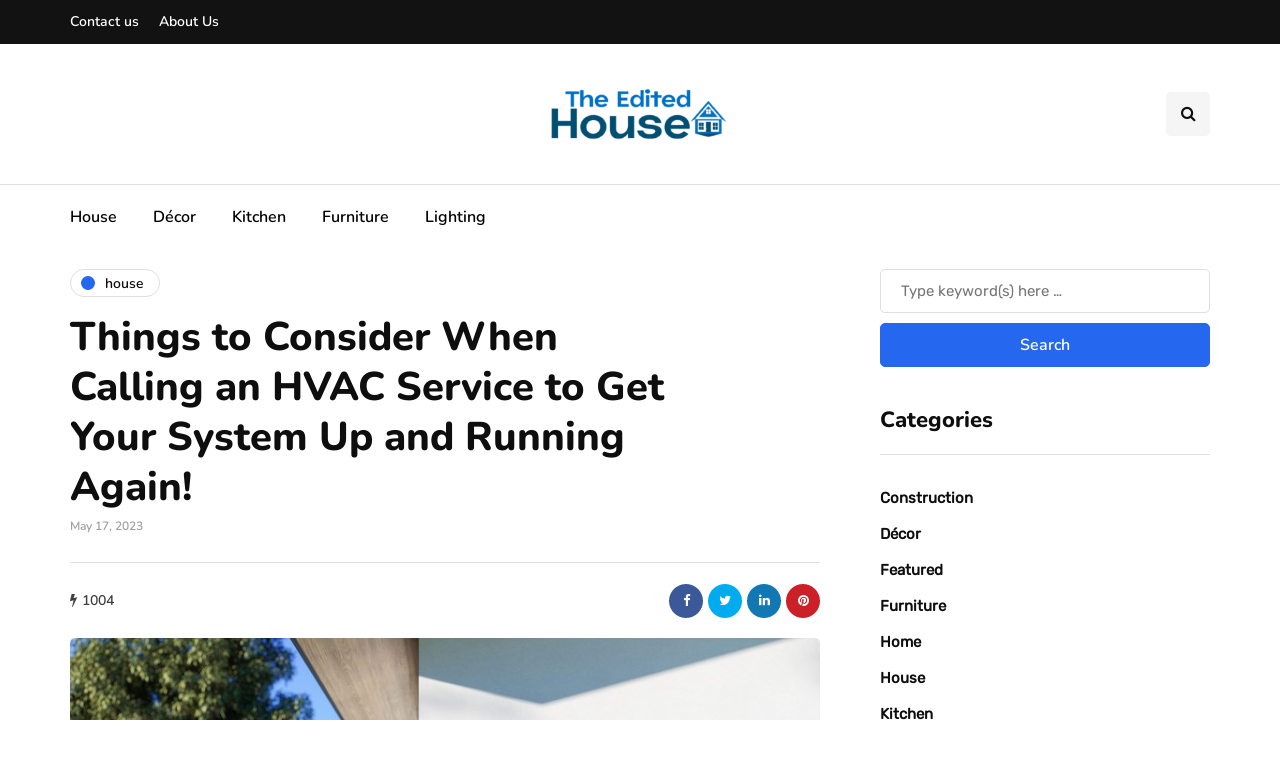

--- FILE ---
content_type: text/css
request_url: https://theeditedhouse.com/wp-content/themes/inhype/style.css?ver=1.0.2
body_size: 28123
content:
/* Theme Name:InHype
Theme URI:https://themeforest.net/user/dedalx/portfolio
Author:MagniumThemes
Author URI:https://magniumthemes.com/
Description:InHype - Effective News & Magazine WordPress Blog Theme
Version:1.2.2
License:Themeforest Split Licence
License URI:-
Text Domain: inhype
Tags:custom-colors,custom-menu,featured-images,post-formats,theme-options
*/

/* [Table of contents]

1. Bootstrap overrides and common tag styles
2. WordPress default styles overrides
3. Default WordPress pages
4. Header
5. Footer
6. Top menu
7. Main menu
8. Pages/Posts titles
9. Pages/Posts containers
10. Sidebars
11. Theme widgets
12. Blog layouts
13. Basic styles for post templates
14. Homepage blocks
15. Post templates
16. Single blog post
17. Social share and profiles
18. Navigation and paging
19. Plugins and scripts styles overrides
20. WooCommerce styles
21. Gutenberg styles
22. Banners management
23. Image animations
24. Predefined CSS classes for manual use
26. Shortcodes
27. Responsive oEmbed
28. BuddyPress

*/

/*
* Variables
*/
:root {

    /* Theme settings colors */
    --color-body-bg: #ffffff;
    --color-body-text: #333333;

    --color-theme: #2568ef;
    --color-theme-alt: #FF3366;

    --color-green: #32AD38;
    --color-red: #DD3333;

    --color-button: #121212;
    --color-button-hover: #48494b;

    --color-mainmenu-link: #000000;
    --color-mainmenu-link-hover: #2568ef;

    --color-mainmenu-dark-bg: #121212;
    --color-mainmenu-dark-bg-grad: #121212;
    --color-mainmenu-submenu-bg: #ffffff;
    --color-mainmenu-submenu-link: #000000;
    --color-mainmenu-submenu-link-hover: #2568ef;

    --color-bg-topmenu: #f5f5f5;
    --color-bg-topmenu-dark-bg: #121212;

    --color-bg-footer: #1C1D1E;
    --color-bg-footer-dark: #3C3D41;

    --color-reading-progress-bar: #000000;

    /* General colors */
    --color-black: #0f0e0e;
    --color-grey: #9F9F9F;

    --color-bg-grey: #f5f5f5;
    --color-bg-darkgrey: #c5c5c5;
    --color-bg-dark: #13181C;

    --color-border-grey: #e0dede;
    --color-border-darkgrey: #d9d9d9;

    --color-box-shadow: rgba(0, 0, 0, 0.05);

    --box-shadow: 0 0 1px var(--color-box-shadow), 0 0 3px var(--color-box-shadow), 0 2px 8px var(--color-box-shadow);

    /* Font sizes */
    --fontsize-post-title-extrasmall: 16px;
    --fontsize-post-title-small: 18px;
    --fontsize-post-title-regular: 22px;
    --fontsize-post-title-large: 30px;
    --fontsize-post-title-gigant: 36px;

    --fontsize-block-title: 30px;

    /* Margins */
    --margin-overlaypost-mobile: 30px;
    --margin-overlaypost-regular: 50px;
    --margin-themeblock-wrapper: 60px;
    --margin-themeblock-wrapper-start: 40px;
    --margin-themeblock-wrapper-end: 20px;

    /* Sizes */
    --size-image-folded-corner: 45px;
    --size-image-folded-corner-small: 40px;
    --size-post-image-badge: 38px;
}

/*
* 1. Bootstrap overrides and common tag styles
*/
body {
    font-family: Arial, sans-serif;
    background: var(--color-body-bg);
    color: var(--color-body-text);
    font-size: 15px;
    line-height: 1.75;
    margin-top: 0 !important;
}
p {
    margin-bottom: 25px;
}
a {
    color: var(--color-theme);
    text-decoration: underline;
}
a:hover,
a:focus {
    color: var(--color-black);
    text-decoration: none;
}
a:focus {
    text-decoration: none;
    -webkit-touch-callout: none;
    -webkit-user-select: none;
    -khtml-user-select: none;
    -moz-user-select: none;
    -ms-user-select: none;
    user-select: none;
    outline-style: none;
    outline: 0;
}
h1,
h2,
h3,
h4,
h5,
h6 {
    margin-top: 0;
    margin-bottom: 28px;
    font-weight: bold;
    line-height: 1.25;
    color: var(--color-black);

    -webkit-font-smoothing: antialiased;
    -moz-osx-font-smoothing: grayscale;
}
pre {
    background-color: var(--color-bg-grey);
    border-color: var(--color-border-grey);
}
.blog-post-single .entry-content h1,
.blog-post-single .entry-content h2,
.blog-post-single .entry-content h3,
.blog-post-single .entry-content h4,
.blog-post-single .entry-content h5,
.blog-post-single .entry-content h6,
.page .entry-content h1,
.page .entry-content h2,
.page .entry-content h3,
.page .entry-content h4,
.page .entry-content h5,
.page .entry-content h6,
.comment-content h1,
.comment-content h2,
.comment-content h3,
.comment-content h4,
.comment-content h5,
.comment-content h6 {
    margin-top: 30px;
}
.entry-content article > h1:first-child,
.entry-content article > h2:first-child,
.entry-content article > h3:first-child,
.entry-content article > h4:first-child,
.entry-content article > h5:first-child,
.entry-content article > h6:first-child,
.post-content .entry-content > h1:first-child,
.post-content .entry-content > h2:first-child,
.post-content .entry-content > h3:first-child,
.post-content .entry-content > h4:first-child,
.post-content .entry-content > h5:first-child,
.post-content .entry-content > h6:first-child {
    margin-top: 0;
}
h1,
.h1 {
    font-size: 36px;
}
h2,
.h2 {
    font-size: 24px;
}
h3,
.h3 {
    font-size: 21px;
}
h4,
.h4 {
    font-size: 18px;
}
h5,
.h5 {
    font-size: 17px;
}
h6,
.h6 {
    font-size: 16px;
}
cite {
    font-style: italic;
}
label {
    margin-bottom: 10px;
}
input:focus,
select:focus,
textarea:focus,
button:focus {
    outline: none;
}
select,
textarea,
input[type="text"],
input[type="password"],
input[type="datetime"],
input[type="datetime-local"],
input[type="date"],
input[type="month"],
input[type="time"],
input[type="week"],
input[type="number"],
input[type="email"],
input[type="url"],
input[type="search"],
input[type="tel"],
input[type="color"],
.uneditable-input {
    box-shadow: none;
}
input[type="radio"],
input[type="checkbox"] {
    margin: 0;
}
textarea {
    resize: none;
    height: 150px;
    -moz-box-sizing: border-box;
    box-sizing: border-box;
}
select {
    max-width: 100%;
}
input,
input.input-text,
select,
textarea {
    border: 1px solid var(--color-border-grey);
    background-color: #ffffff;
    padding: 8px 20px;
    color: var(--color-black);
    vertical-align: middle;
    box-shadow: none;
    line-height: 26px;
    border-radius: 0;
}
textarea:focus,
input:focus {
    background: #FBFBFB;
    box-shadow: none;
}
input:focus:invalid:focus,
textarea:focus:invalid:focus,
select:focus:invalid:focus {
   border-color: #fb7f88;
}
input:-moz-placeholder,
textarea:-moz-placeholder,
input:-ms-input-placeholder,
textarea:-ms-input-placeholder,
input::-webkit-input-placeholder,
textarea::-webkit-input-placeholder {
    color: #989898;
    font-size: 13px;
}
.btn,
.btn:focus,
input[type="submit"],
.woocommerce #content input.button,
.woocommerce #respond input#submit,
.woocommerce a.button,
.woocommerce button.button,
.woocommerce input.button,
.woocommerce-page #content input.button,
.woocommerce-page #respond input#submit,
.woocommerce-page a.button,
.woocommerce-page button.button,
.woocommerce-page input.button,
.woocommerce a.added_to_cart,
.woocommerce-page a.added_to_cart {
    padding: 13px 30px;
    line-height: 1;
    background: var(--color-button);
    border: 1px solid var(--color-button);
    color: #ffffff;
    text-align: left;
    text-shadow: none;
    text-decoration: none;
    vertical-align: middle;
    cursor: pointer;
    filter: none;
    box-shadow: none;
    text-align: center;
    font-size: 16px;
    border-radius: 0;
    outline: none!important;
}
.wp-block-button a.wp-block-button__link {
    border: none;
    padding: 13px 30px;
    line-height: 1;
    text-align: left;
    text-shadow: none;
    text-decoration: none;
    vertical-align: middle;
    cursor: pointer;
    filter: none;
    box-shadow: none;
    text-align: center;
    font-size: 16px;
    border-radius: 0;
    outline: none!important;
}
.woocommerce .products a.added_to_cart,
.woocommerce-page .products a.added_to_cart {
    display: none;
}
.woocommerce #content input.button.alt,
.woocommerce #respond input#submit.alt,
.woocommerce a.button.alt,
.woocommerce button.button.alt,
.woocommerce input.button.alt,
.woocommerce-page #content input.button.alt,
.woocommerce-page #respond input#submit.alt,
.woocommerce-page a.button.alt,
.woocommerce-page button.button.alt,
.woocommerce-page input.button.alt,
.woocommerce a.added_to_cart,
.woocommerce-page a.added_to_cart {
    background: var(--color-button-hover);
    border-color: var(--color-button-hover);
    color: #ffffff;
    font-weight: normal;
}
.btn.btn-black:hover,
.btn.btn-bordered:hover,
.woocommerce #content input.button.alt:hover,
.woocommerce #respond input#submit.alt:hover,
.woocommerce a.button.alt:hover,
.woocommerce button.button.alt:hover,
.woocommerce input.button.alt:hover,
.woocommerce-page #content input.button.alt:hover,
.woocommerce-page #respond input#submit.alt:hover,
.woocommerce-page a.button.alt:hover,
.woocommerce-page button.button.alt:hover,
.woocommerce-page input.button.alt:hover,
.woocommerce a.added_to_cart:hover,
.woocommerce-page a.added_to_cart:hover {
    text-shadow: none;
    background: var(--color-button);
    border-color: var(--color-button);
    color: #ffffff;
}
.btn:hover,
.btn.btn-white:hover,
.btn.alt,
.btn.alt:focus,
.btn-primary:active,
input[type="submit"]:hover,
.woocommerce #content input.button:hover,
.woocommerce #respond input#submit:hover,
.woocommerce a.button:hover,
.woocommerce button.button:hover,
.woocommerce input.button:hover,
.woocommerce-page #content input.button:hover,
.woocommerce-page #respond input#submit:hover,
.woocommerce-page a.button:hover,
.woocommerce-page button.button:hover,
.woocommerce-page input.button:hover,
.wp-block-button a.wp-block-button__link:hover {
    background: var(--color-button-hover);
    color: #ffffff;
    border-color: var(--color-button-hover);
}
.btn.btn-white,
.btn.btn-white:focus {
    background: #ffffff;
    border-color: #000000;
    color: var(--color-black);
}
.btn.btn-black,
.btn.btn-black:focus {
    background: #000000;
    border-color: #000000;
    color: #ffffff;
}
.btn.btn-grey,
.btn.btn-grey:focus {
    background: #ECEFF3;
    border-color: #ECEFF3;
    color: var(--color-black);
}
.btn.btn-bordered,
.btn.btn-bordered:focus,
.btn.btn-bordered:focus:hover {
    border: 1px solid #D6D6D6;
    background: #ffffff;
    color: var(--color-black);
}
.btn.btn-bordered:hover {
    color: #ffffff;
}
.btn:active,
.btn-primary,
.btn-primary:focus,
.btn.alt:hover,
.btn.btn-grey:hover {
    background: var(--color-button);
    border-color: var(--color-button);
    color: #ffffff;
    box-shadow: none;
}
.btn-primary:hover {
    background: #000000;
    border-color: #000000;
}
.btn.btn-text,
.btn.btn-text:focus {
    color: var(--color-black);
    background: none;
    padding: 0;
    border: none;
    font-size: 12px;
    font-weight: bold;
    border-radius: 0!important;
    border-bottom: 1px solid #000000;
    padding-bottom: 5px;
}
.btn.btn-text:hover {
    color: var(--color-theme);
    background: none!important;
    border-bottom: 1px solid transparent;
}
.btn.btn-transparent {
    background: rgba(255,255,255,.25);
    color: #ffffff;
    border: none;
}
.btn.btn-transparent:hover {
    background: rgba(255,255,255, 1);
    color: var(--color-black);
    border: none;
}
.btn.btn-white {
    background: #ffffff;
    color: var(--color-black);
    border: none;
}
.btn.btn-white:hover {
    background: #ffffff;
    color: var(--color-theme);
    border: none;
}
.btn.btn-small {
    font-size: 14px;
}
.btn i.fa {
    margin-right: 10px;
}
.btn.btn-loading::after {
    content: "\f1db";
    display: inline-block;
    font-family: "fontawesome";
    font-size: 14px;
    margin-left: 10px;
    position: relative;
    top: 0;
    -webkit-animation: loadingflash 1.2s linear infinite;
    -moz-animation: loadingflash 1.2s linear infinite;
    -ms-animation: loadingflash 1.2s linear infinite;
    -o-animation: loadingflash 1.2s linear infinite;
    animation: loadingflash 1.2s linear infinite;
}
@-webkit-keyframes loadingflash  {
  from {
    opacity: 1;
  }
  50% {
    opacity: 0;
  }
  to {
    opacity: 1;
  }
}
@keyframes loadingflash {
  from {
    opacity: 1;
  }
  50% {
    opacity: 0;
  }
  to {
    opacity: 1;
  }
}
@-webkit-keyframes loadingrotating  {
  from {
    -webkit-transform: rotate(0deg);
    -o-transform: rotate(0deg);
    transform: rotate(0deg);
  }
  to {
    -webkit-transform: rotate(360deg);
    -o-transform: rotate(360deg);
    transform: rotate(360deg);
  }
}
@keyframes loadingrotating {
  from {
    -ms-transform: rotate(0deg);
    -moz-transform: rotate(0deg);
    -webkit-transform: rotate(0deg);
    -o-transform: rotate(0deg);
    transform: rotate(0deg);
  }
  to {
    -ms-transform: rotate(360deg);
    -moz-transform: rotate(360deg);
    -webkit-transform: rotate(360deg);
    -o-transform: rotate(360deg);
    transform: rotate(360deg);
  }
}
table {
    margin-bottom: 30px;
    border: 1px solid var(--color-border-darkgrey);
    width: 100%;
}
table th {
    background: #ffffff;
}
table td,
table th {
    padding: 9px 20px;
    border-bottom: 1px solid var(--color-border-darkgrey);
    border-right: 1px solid var(--color-border-darkgrey);
}
.label {
    color: inherit;
    font-size: inherit;
    text-align: inherit;
    line-height: inherit;
    white-space: inherit;
}
hr {
    border-color: var(--color-border-darkgrey);
}
.hr {
    border-bottom: 1px solid var(--color-border-darkgrey);
}
blockquote,
.blog-post-single .format-quote .entry-content {
    padding-left: 50px;
    padding-right: 50px;
    padding-top: 0;
    padding-bottom: 0;
    margin-top: 40px;
    margin-bottom: 40px;
    font-size: 28px;
    font-weight: bold;
    line-height: 1.3;
    position: relative;
    padding-top: 50px;
    padding-bottom: 50px;
    border: none;
    border-top: 2px solid #000000;
    border-bottom: 1px solid var(--color-border-grey);
}
.blog-post-single .format-quote .entry-content {
    margin-top: 0;
    margin-bottom: 0;
}
.blog-post-single .format-quote .entry-content blockquote::before {
    display: none;
}
blockquote cite {
    font-size: 18px;
    font-weight: normal;
    text-align: left;
    font-style: normal;
    display: block;
    margin-top: 30px;
    color: var(--color-black);
}
blockquote cite a {
    text-decoration: none;
}
.color input:-moz-placeholder,
.color textarea:-moz-placeholder {
    color: #989898;
}
.color input:-ms-input-placeholder,
.color textarea:-ms-input-placeholder {
    color: #989898;
}
.color input::-webkit-input-placeholder,
.color textarea::-webkit-input-placeholder {
    color: #989898;
}
.color textarea,
.color input {
    background: #ffffff;
    color: #989898;
}
.clear {
    clear: both;
}

/*
* 2. WordPress default styles overrides
*/
/* Password protected post */
.post-password-form {
    padding: 15px;
    background: var(--color-bg-grey);
    text-align: center;
}
.post-password-form input[name="post_password"] {
    margin-left: 10px;
    margin-right: 10px;
}

/* Text meant only for screen readers. */
.screen-reader-text {
    clip: rect(1px, 1px, 1px, 1px);
    position: absolute !important;
    height: 1px;
    width: 1px;
    overflow: hidden;
}
.screen-reader-text:focus {
    background-color: #f1f1f1;
    border-radius: 3px;
    box-shadow: 0 0 2px 2px rgba(0, 0, 0, 0.6);
    clip: auto !important;
    color: #21759b;
    display: block;
    font-size: 14px;
    font-size: 0.875rem;
    font-weight: bold;
    height: auto;
    left: 5px;
    line-height: normal;
    padding: 15px 23px 14px;
    text-decoration: none;
    top: 5px;
    width: auto;
    z-index: 100000; /* Above WP toolbar. */
}
.mejs-container .mejs-controls div {
    line-height: 16px!important;
}
.mejs-container {
    overflow: hidden;
}
.about-meta {
    margin-top: 30px;
}
.about-meta i {
    margin-right: 5px;
    margin-left: 5px;
}
.message-comments-closed {
    margin-bottom: 0;
    margin-top: 15px;
    text-align: left;
    margin-bottom: 15px;
}
.comments-form-wrapper {
    margin-bottom: 40px;
}
.comments-form-wrapper a {
    text-decoration: none;
}
.comment-respond {
    padding-bottom: 30px;
}
.comments-form-wrapper .comment-respond {
    padding-bottom: 0;
}
.comment-form label {
    display: inline-block;
    min-width: 70px;
}
.comment-form-url p.form-submit {
    margin-bottom: 0;
}
.comments-area {
    margin-bottom: 50px;
    margin-top: 0;
    padding-bottom: 0;
}
.comments-area + .comments-form-wrapper {
    margin-top: -30px;
}
.comment-list .children {
    padding: 0;
}
.comment-form .logged-in-as a {
    text-decoration: none;
}
.comment-list .children li.comment {
    padding-left: 30px;
}
.comment-list li.comment:first-child {
    border-top: none;
    margin-top: 0;
}
.comment-list li.comment:last-child {
    border-bottom: 0;
}
.comment-list li.comment {
    margin-top: 0;
    list-style: none;
    border-bottom: 1px solid #eeeeee;
}
.comment-list .children li.comment {
    border-top: 1px solid #eeeeee;
    border-bottom: 0;
}
.comment-list {
    margin: 0;
    padding: 0;
    list-style: none;
}
.comment-content {
    margin-top: 5px;
}
.comment-content p:last-child {
    margin-bottom: 0;
}
.comment-body {
    padding: 0;
}
.comment-author {
    width: 60px;
    margin: 30px 0;
    margin-right: 30px;
    float: left;
}
.comment-author img {
    width: 60px;
    height: auto;
}
.comment-metadata {
    margin-top: 30px;
    margin-bottom: 30px;
    display: table;
}
.comment-metadata .author {
    font-weight: bold;

}
.comment-metadata .author cite {
    font-style: normal;
}
.comment-metadata .author a {
    text-decoration: none;
    color: var(--color-black);
}
.comment-metadata .date {
    font-size: 14px;
    color: var(--color-grey);
    margin-top: -5px;
}
.comment-metadata .date i {
    margin-right: 5px;
}
.comment-metadata .date a {
    text-decoration: none;
    color: var(--color-grey);
}
.comment-meta .reply {
    float: right;
    margin-top: 40px;
}
.comment-meta .reply a,
.comment-reply-title small a {
    text-decoration: none;
    display: inline-block;
    padding: 2px 10px;
    font-size: 10px;
    text-transform: uppercase;
    color: var(--color-black);
    background: var(--color-bg-grey);
}
.comment-reply-title small a {
    padding: 5px 10px;
}
.comment-meta .reply a:hover,
.comment-reply-title small a:hover {
    text-decoration: none;
    background: var(--color-theme);
    color: #ffffff;
}
.comments-title {
    font-size: var(--fontsize-block-title);
    text-align: left;
    font-weight: bold;
    margin: 0;
    padding: 0;
    color: var(--color-black);
}
.comment-reply-title {
    font-size: 25px;
    font-weight: bold;
    text-align: left;
    color: var(--color-black);
}
.comment-reply-title small {
    display: block;
    float: right;
    line-height: 1.25;
}
.comment-form textarea,
.comment-form input {
    margin-bottom: 0;
}
.comment-form input#submit {
    margin-bottom: 0;
}
.pingback .comment-body {
    padding: 15px;
    background-color: var(--color-bg-grey);
    margin-bottom: 10px;
}
.comment-body a {
    text-decoration: none;
}
.only-fixed {
    position: fixed !important;
    top: 0 !important;
}
input.pass-input {
    margin-bottom: 0;
}
.entry-content {
    overflow: visible;
    position: relative;
}
.entry-content > :last-child {
    margin-bottom: 0;
}
.entry-content img {
    height: auto;
    max-width: 100%;
}
.wp-block-image.alignfull img {
    border-radius: 0!important;
}
img.alignleft,
.wp-block-image .alignleft {
    float: left;
    margin-right: 30px;
    margin-bottom: 30px;
    margin-top: 5px;
}
img.alignnone,
.wp-block-image .alignnone {
    margin-bottom: 5px;
    margin-top: 5px;
}
img.aligncenter,
.wp-block-image img.aligncenter {
    display: block;
    margin-bottom: 5px;
    margin-top: 5px;
}
img.alignright,
.wp-block-image .alignright {
    float: right;
    margin-left: 30px;
    margin-bottom: 30px;
    margin-top: 5px;
}
.alignleft {
    float: left;
    margin-right: 30px;
}
.alignright {
    float: right;
    margin-left: 30px;
}
.aligncenter {
    text-align: center;
    margin: auto;
}
.image-attachment {
    margin: 150px 0;
}
.image-attachment .about-meta {
    margin-bottom: 0;
}
.comment-form input[type="text"] {
/*    width: 462px;*/
}
.comment-form textarea {
    width: 100%;
}
.wp-caption {
    max-width: 100%;
    color: #8e8e8e;
    font-style: italic;
    margin-bottom: 30px;
}
.wp-caption.alignright {
    margin-left: 30px;
    margin-bottom: 5px;
    margin-top: 5px;
}
.wp-caption.alignleft {
    margin-right: 30px;
    margin-bottom: 5px;
    margin-top: 5px;
}
.wp-caption img {
    width: 100%;
}
.wp-caption-text {
    padding: 5px;
    text-align: center;
    font-size: 14px;
}
.gallery-caption {
    color: #8e8e8e;
}
.bypostauthor .author {
    font-weight: bold;
}
code {
    word-wrap: break-word;
    white-space: normal;
}

/*
* 3. Default WordPress pages
*/

/* 404 page */
.page-404 {
    margin: 0 auto 100px auto;
    text-align: center;
}
.page-404 h1 {
    font-size: 120px;
    margin-bottom: 30px;
    line-height: 1;
}
.page-404 p {
    margin-bottom: 20px;
}
.page-404 .search-form #s,
.search-no-results .search-form #s {
    width: 300px;
    margin-right: 15px;
}

/* Search page */
.page-search-no-results {
    margin: 0 auto 100px auto;
    text-align: center;
}
.page-search-no-results h3 {
    font-size: 50px;
    margin-bottom: 30px;
}
.page-search-no-results p {
    margin-bottom: 20px;
}
.page-search-no-results .search-form #s {
    width: 300px;
}
.post.no-results {
    margin-bottom: 100px;
}

/* Archive page */
.archive .taxonomy-description-container {
    padding: 0;
}
.archive .taxonomy-description-container p {
    margin-bottom: 0;
}

/*
* 4. Header
*/

/* Transparent header */
@media (min-width: 1024px)  {
    body.single-post.blog-post-header-with-bg.blog-post-transparent-header-enable header.main-header:not(.fixed),
    body.page.blog-post-header-with-bg.blog-post-transparent-header-enable header.main-header:not(.fixed) {
        left: 0;
        position: absolute;
        right: 0;
        z-index: 100;
        background: transparent;
    }
    body.single-post.blog-post-header-with-bg.blog-post-transparent-header-enable header.main-header:not(.fixed) .mainmenu,
    body.page.blog-post-header-with-bg.blog-post-transparent-header-enable header.main-header:not(.fixed) .mainmenu {
        background: transparent;
    }
    body.single-post.blog-post-header-with-bg.blog-post-transparent-header-enable header.main-header:not(.fixed) .mainmenu .nav > li > a,
    body.page.blog-post-header-with-bg.blog-post-transparent-header-enable header.main-header:not(.fixed) .mainmenu .nav > li > a {
        color: #ffffff;
    }

    body.single-post.blog-post-header-with-bg.blog-post-transparent-header-enable header.main-header:not(.fixed) .social-icons-wrapper a,
    body.page.blog-post-header-with-bg.blog-post-transparent-header-enable header.main-header:not(.fixed) .social-icons-wrapper a {
        color: #ffffff;
    }
    body.single-post.blog-post-header-with-bg.blog-post-transparent-header-enable header.main-header:not(.fixed) .regular-logo,
    body.page.blog-post-header-with-bg.blog-post-transparent-header-enable header.main-header:not(.fixed) .regular-logo {
        display: none;
    }
    body.single-post.blog-post-header-with-bg.blog-post-transparent-header-enable header.main-header:not(.fixed) .light-logo,
    body.page.blog-post-header-with-bg.blog-post-transparent-header-enable header.main-header:not(.fixed) .light-logo {
        display: inline-block;
    }
    body.single-post.blog-post-header-with-bg.blog-post-transparent-header-enable .container-page-item-title,
    body.page.blog-post-header-with-bg.blog-post-transparent-header-enable .container-page-item-title {
        margin-top: 0;
    }
    body.single-post.blog-post-header-with-bg.blog-post-transparent-header-enable header.main-header:not(.fixed) .logo-link.logo-text,
    body.page.blog-post-header-with-bg.blog-post-transparent-header-enable header.main-header:not(.fixed) .logo-link.logo-text,
    body.single-post.blog-post-header-with-bg.blog-post-transparent-header-enable header.main-header:not(.fixed) .header-blog-info,
    body.page.blog-post-header-with-bg.blog-post-transparent-header-enable header.main-header:not(.fixed) .header-blog-info {
        color: #ffffff;
    }
    body.single-post.blog-post-header-with-bg.blog-post-transparent-header-enable header.main-header .navbar-center-wrapper,
    body.page.blog-post-header-with-bg.blog-post-transparent-header-enable header.main-header .navbar-center-wrapper {
        border-color: #ffffff;
    }
    body.single-post.blog-post-header-with-bg.blog-post-transparent-header-enable.single-post .page-item-title-single .inhype-post .post-categories,
    body.page.blog-post-header-with-bg.blog-post-transparent-header-enable.single-post .page-item-title-single .inhype-post .post-categories {
        margin-bottom: 30px;
    }
}

/* Header layout (General styles) */
header {
    background: #ffffff;
    background-repeat: no-repeat;
    background-position: top center;
}
header .col-md-12 {
    padding: 0;
    display: flex;
    height: 200px;
    align-items: center;
}
header .header-blog-info {
    margin-top: 5px;
    color: var(--color-black);
}
header .header-blog-info.header-blog-info-uppercase {
    text-transform: uppercase;
}
header .logo {
    display: inline-block;
}
header .light-logo {
    display: none;
}
header .logo-link.logo-text {
    color: #2A2F35;
    font-size: 30px;
    text-decoration: none;
    line-height: 1;
}
header .header-left {
    text-align: left;
    padding-left: 15px;
    padding-right: 30px;
    flex-shrink: 0;
    flex-grow: 0;
}
header .header-center {
    text-align: center;
    flex-grow: 1;
    position: static;
}
header .header-right {
    padding-right: 15px;
    flex-shrink: 0;
    flex-grow: 0;
    position: relative;
    text-align: right;
}

/* Header search form */
header .header-right .header-center-search-form {
    position: absolute;
    top: -0.5px;
    right: 100%;
    display: none;
}
header .header-right .header-center-search-form input.submit {
    display: none;
}
header .header-right .header-center-search-form input.field {
    width: 0;
    text-align: center;
    font-size: 16px;
    padding: 8px 15px;
    z-index: 100;
    height: 44.5px;
}
header .header-right .header-center-search-form input.field:focus {
    background: #ffffff;
}
header .search-toggle-wrapper {
    width: 54px;
    display: inline-block;
    position: relative;
}
header .search-toggle-wrapper .field {
    width: 200px;
}
header .search-toggle-wrapper .searchform .submit {
    display: none;
}
header a.search-toggle-btn {
    display: inline-block;
    font-size: 16px;
    width: 44px;
    height: 44px;
    line-height: 44px;
    text-align: center;
    color: var(--color-black);
    cursor: pointer;
    margin-left: 10px;
    background: var(--color-bg-grey);
}
header a.search-toggle-btn:hover {
    color: #ffffff;
    background: var(--color-button-hover);
}

/* Header social icons wrapper */
header .social-icons-wrapper {
    display: inline-block;
    margin-left: 30px;
}
header .header-left .social-icons-wrapper a:first-child {
    margin-left: 0;
}

/* Header layouts: Menu below header, General styles */
header .header-center-custom-content img {
    max-width: 100%;
    height: auto;
}
header .header-center-custom-content p {
    margin-bottom: 0;
}
header[class*="header-layout-menu-below-header"] {
    margin-bottom: 20px;
}
header[class*="header-layout-menu-below-header"] .mainmenu.mainmenu-light.mainmenu-left .navbar .nav > li:first-child:not(.mgt-highlight) > a {
    padding-left: 0;
}
header[class*="header-layout-menu-below-header"] .mainmenu.mainmenu-light.mainmenu-right .navbar .nav > li:last-child:not(.mgt-highlight) > a {
    padding-right: 0;
}

/* Header layouts: Menu below header left align, Left logo align */
header[class*="header-layout-menu-below-header-left"] .nav > li:first-child > a {
    padding-left: 0;
}
header[class*="header-layout-menu-below-header-left"] .header-left,
header[class*="header-layout-menu-below-header-left"] .header-right {
    width: 30%;
    flex-grow: 0;
}
header[class*="header-layout-menu-below-header-left"] .header-center {
    flex-grow: 1;
}
header[class*="header-layout-menu-below-header-left"] .header-center .search-toggle-wrapper {
    width: auto;
    display: flex;
    justify-content: center;
}
header[class*="header-layout-menu-below-header-left"] .header-center .search-toggle-wrapper .search-toggle-btn {
    order: 2;
}
header[class*="header-layout-menu-below-header-left"] .header-center .search-toggle-wrapper .field {
    width: 330px;
}

/* Header layouts: Menu below header center align, Center logo align */
header[class*="header-layout-menu-below-header-center"] .header-left,
header[class*="header-layout-menu-below-header-center"] .header-right {
    flex-grow: 0;
    width: 20%;
}
header[class*="header-layout-menu-below-header-center"] .header-center {
    flex-grow: 1;
}
header[class*="header-layout-menu-below-header-center"] .social-icons-wrapper {
    margin-left: 0;
}

/* Header layouts: with borders */
header:not(.fixed)[class*="-border"] .mainmenu .navbar {
    border-top: 1px solid var(--color-border-grey);
}

/* Header layouts: fullwidth menu */
header:not([class*="-fullwidth"]) .navbar .container {
    width: 100%;
}
header[class*="-fullwidth"] .navbar .container {
    padding-left: 15px;
    padding-right: 15px;
}
header[class*="-fullwidth"] .navbar {
    margin-left: -15px;
    margin-right: -15px;
}
header[class*="-fullwidth"] .mainmenu .navbar-collapse {
    flex-grow: 0;
}
header[class*="-fullwidth"] .mainmenu.mainmenu-left .navbar-collapse,
.mainmenu.mainmenu-left .navbar-collapse {
    flex-grow: 1;
}

/* Fullwidth header before fullwidth titles */
.single-post header[class*="-fullwidth"] + div .container-fluid.container-page-item-title-2column,
header[class*="-fullwidth"] + div .container-fluid.container-page-item-title.with-bg {
  margin-top: -40px;
}
.single-post header[class*="-fullwidth"].mainmenu-light + div .container-fluid.container-page-item-title-2column,
header[class*="-fullwidth"].mainmenu-light + div .container-fluid.container-page-item-title.with-bg {
  margin-top: -20px;
}

/* Header layouts: dark menu */
header:not(.fixed)[class*="header-layout-menu-below-header"] .mainmenu.mainmenu-dark .navbar {
    background: var(--color-mainmenu-dark-bg);
    background: linear-gradient(90deg, var(--color-mainmenu-dark-bg) 0%, var(--color-mainmenu-dark-bg-grad) 100%);
    margin-bottom: 20px;
}
header:not(.fixed):not([class*="-fullwidth"])[class*="header-layout-menu-below-header"] .mainmenu.mainmenu-dark.mainmenu-left .navbar .nav > li:first-child > a {
    padding-left: 36px;
}
header[class*="-border"] .mainmenu.mainmenu-dark .navbar {
    border: none;
}
header[class*="header-layout-menu-below-header"] .mainmenu.mainmenu-dark .navbar .nav li.mgt-highlight.border a {
    border: 1px solid rgba(255, 255, 255, 0.2);
    color: var(--color-mainmenu-link);
}
header[class*="header-layout-menu-below-header"] .mainmenu.mainmenu-dark .navbar .nav li.mgt-highlight.border a:hover {
    background-color: transparent;
    color: var(--color-mainmenu-link-hover);
    border-color: var(--color-mainmenu-link-hover);
}

/* Fixed header */
header.main-header.fixed {
    position: fixed;
    top: 0;
    width: 100%;
    z-index: 5000;
    padding-top: 0;
    padding-bottom: 0;
    margin-bottom: 0!important;
    box-shadow: 0 2px 5px -2px rgba(0, 0, 0, 0.15), 0px 5px 17px -2px rgba(0, 0, 0, 0.15);
    display: none;
}
header.main-header.fixed .col-md-12 {
    height: auto;
    padding-top: 20px;
    padding-bottom: 20px;
}
header.main-header.fixed .sticky-menu-logo {
    display: block;
}
header.main-header.fixed .header-blog-info {
    display: none
}
header.main-header.fixed .navbar-center-wrapper {
    margin-bottom: 0;
    border: none;
}
header.main-header.fixed .navbar .nav > li {
    background: none;
    padding-top: 0;
    padding-bottom: 0;
}

/* Fixed headers for custom headers layouts */
header.main-header.fixed[class*="header-layout-menu-below-header"] .mainmenu {
    margin-top: 15px;
    margin-bottom: 15px;
}
header.main-header.fixed[class*="header-layout-menu-below-header"] .col-md-12 {
    display: none;
}
header.main-header.fixed.mainmenu-dark[class*="header-layout-menu-below-header"] {
    background: var(--color-mainmenu-dark-bg);
    background: linear-gradient(90deg, var(--color-mainmenu-dark-bg) 0%, var(--color-mainmenu-dark-bg-grad) 100%);
}
header.main-header.fixed[class*="header-layout-menu-below-header-border"] .mainmenu .navbar,
header.main-header.fixed[class*="header-layout-menu-below-header-center-border"] .mainmenu .navbar {
    border-top: none;
}
header.main-header.fixed[class*="header-layout-menu-below-header-border"] .navbar,
header.main-header.fixed[class*="header-layout-menu-below-header-center-border"] .navbar {
    padding-top: 0;
}

/* Header topline */
.header-topline-wrapper {
    background: var(--color-black);
}
.header-topline-wrapper .header-topline {
    padding-top: 15px;
    padding-bottom: 15px;
    color: #ffffff;
    display: flex;
    align-items: center;
}
.header-topline-wrapper .header-topline a {
    color: #ffffff;
    font-weight: bold;
    text-decoration: none;
    margin-left: 20px;
}
.header-topline-wrapper .header-topline .header-topline-content {
    flex-grow: 1;
    font-size: 15px;
    text-align: center;
}
.header-topline-wrapper .header-topline .header-topline-content p {
    margin: 0;
}
.header-topline-wrapper .header-topline .header-topline-content sup {
    border-radius: 5px;
    background-color: #4CC493;
    color: #ffffff;
    font-size: 12px;
    padding: 2px 7px;
    margin: 0 10px;
    line-height: 1.8;
    display: inline-block;
    top: -1px;
}

/* Fullscreen search */
.search-fullscreen-wrapper {
    position: fixed;
    background: rgba(0, 0, 0, 0.8);
    left: 0;
    right: 0;
    top: 0;
    bottom: 0;
    color: #ffffff;
    z-index: 10000;
    display: none;
}
.search-fullscreen-wrapper .search-fullscreen-form {
    margin: 0 auto;
    margin-top: 300px;
    display: table;
}
.search-fullscreen-wrapper .search-fullscreen-form input[type="search"] {
    font-size: 22px;
    line-height: 50px;
    height: auto;
    color: var(--color-black);
    width: 700px;
    padding-left: 50px;
    padding-right: 50px;
    text-align: left;
    border-bottom: 1px solid var(--color-border-grey);
    border-top-right-radius: 0!important;
    border-bottom-right-radius: 0!important;
}
.search-fullscreen-wrapper .search-fullscreen-form::after {
    content: " ";
    display: table;
    margin:0 auto;
    width: 40px;
    height: 1px;
    background: #000000;
    margin-top: 20px;
    margin-bottom: 30px;
    display: none;
}
.search-fullscreen-wrapper .search-fullscreen-form .submit.btn {
    padding: 26px 40px;
    border-top-left-radius: 0!important;
    border-bottom-left-radius: 0!important;
}
.search-close-btn {
    position: absolute;
    top: 90px;
    left: 50%;
    transform: translateX(-50%);
    cursor: pointer;
    color: var(--color-black);
    text-transform: uppercase;
}
.search-close-btn:hover {
    opacity: 0.6;
}
.search-close-btn .fa {
    font-size: 40px;
    color: #ffffff;
}

/*
* 5. Footer
*/
footer {
    padding: 30px 0 30px;
    background-color: var(--color-bg-footer);
    color: #242424;
}
footer .footer-bottom {
    display: flex;
    align-items: center;
}
.footer-wrapper {
    margin-top: 20px;
}
.footer-sidebar-2-wrapper + .footer-wrapper {
    margin-top: 0;
}
.footer-sidebar-2-wrapper + .footer-wrapper footer .footer-bottom {
    border-top: 1px solid var(--color-border-grey);
    padding-top: 30px;
}
.footer-sidebar-2-wrapper + .footer-wrapper footer.footer-black .footer-bottom {
    border-color: rgba(255, 255, 255, 0.15);
}
footer .container > .row {
    margin: 0;
}
footer a {
    color: var(--color-black);
    text-decoration: none;
}
footer a:hover {
    color: var(--color-grey);
    text-decoration: none;
}

/* Dark footer overrides */
footer.footer-black {
    background-color: var(--color-bg-footer-dark);
    color: var(--color-grey);
}
footer.footer-black a,
footer.footer-black .footer-social .social-icons-wrapper a {
    color: #ffffff;
}
footer.footer-black a:hover,
footer.footer-black .footer-social .social-icons-wrapper a:hover {
    color: var(--color-grey);
}

/* Footer menu */
footer .footer-menu {
    font-weight: normal;
    margin-bottom: 20px;
    width: 100%;
}
footer .footer-menu > div {
    padding-bottom: 0;
    text-align: left;
}
footer .footer-menu ul li:first-child a {
    margin-left: 0;
}
footer .footer-menu ul li:last-child a {
    margin-right: 0;
}
footer .footer-menu a ul {
    display: none;
}
footer .footer-menu a:hover ul {
    display: block;
    position: absolute;
}
footer .footer-menu ul {
    list-style: none;
    padding: 0;
    margin: 0;
    position: relative;
}
footer .footer-menu ul li {
    display: inline;
    margin-right: 0;
    margin-left: 0;
}
footer .footer-menu ul li a {
    margin-left: 12px;
    margin-right: 12px;
}
footer .footer-menu ul li ul {
    display: none;
}

/* Footer copyright */
footer .footer-copyright {
    width: 50%;
    text-align: left;
    color: var(--color-grey);
    padding-right: 30px;
}
footer .footer-copyright p {
    margin-bottom: 0;
}

/* Footer social icons */
footer .footer-social {
    width: 50%;
}
footer .footer-social .social-icons-wrapper {
    text-align: right;
    margin-bottom: 0;
    margin-top: 0;
}
footer .footer-social .social-icons-wrapper a:hover {
    color: var(--color-grey);
}
footer .footer-social .social-icons-wrapper a {
    color: var(--color-black);
    background: none!important;
    margin-bottom: 0;
    margin-left: 0;
    margin-right: 0;
}

/* Footer HTML block */
.footer-html-block {
    padding: 120px 30px;
    text-align: center;
    background-color: var(--color-bg-grey);
    background-size: cover;
    background-position: center center;
}
.footer-html-block img {
    max-width: 100%;
    height: auto;
}

/* Scroll to top button */
.scroll-to-top.btn {
    display: block;
    bottom: -60px;
    position: fixed;
    right: 60px;
    width: 44px;
    height: 44px;
    z-index: 500;
    padding: 0;
}
.scroll-to-top::before {
    font-family: "FontAwesome";
    display: inline-block;
    content: "";
    font-size: 14px;
    line-height: 40px;
}

/*
* 6. Top menu
*/
.header-menu-bg {
    font-weight: 500;
    z-index: 10001;
    width: 100%;
    background: var(--color-bg-topmenu);
}
.header-menu-bg .header-menu .col-md-12 > div,
.header-menu-bg .header-menu .col-md-12 > div + div {
    border-bottom: 1px solid var(--color-border-grey);
}
.header-menu-bg.menu_border_fullwidth .header-menu .col-md-12 > div,
.header-menu-bg.menu_border_fullwidth .header-menu .col-md-12 > div + div {
    border-bottom: none;
}
.header-menu-bg.menu_border_fullwidth {
    border-bottom: 1px solid var(--color-border-grey);
}
.header-menu-bg .header-menu li ul {
    background: var(--color-bg-topmenu);
    box-shadow: var(--box-shadow);
    border-top-right-radius: 0!important;
    border-top-left-radius: 0!important;
}
.header-menu-bg.menu_black {
    background: var(--color-bg-topmenu-dark-bg);
}
.header-menu-bg.menu_black .header-menu .col-md-12 > div,
.header-menu-bg.menu_black .header-menu .col-md-12 > div + div {
    border-bottom: none;
}
.header-menu-bg.menu_black.menu_border_fullwidth {
    border-bottom: none;
}
.header-menu {
    overflow: visible;
    font-size: 14px;
}
.header-menu .container .row .col-md-12 {
    display: flex;
}
.header-menu .social-icons-wrapper {
    display: flex;
    align-items: center;
    padding-right: 20px;
}
.header-menu-bg.header-menu-social-icons-right .social-icons-wrapper {
    order: 3;
    padding-right: 0;
    padding-left: 20px;
}
.header-menu-bg.header-menu-social-icons-right .social-icons-wrapper a:first-child {
    margin-left: 8px;
}
.header-menu-bg.header-menu-social-icons-right .social-icons-wrapper a:last-child {
    margin-right: 0;
}
.header-menu .topmenu-custom-content {
    padding-left: 20px;
    flex-grow: 0!important;
    display: flex;
    align-items: center;
    color: var(--color-black);
}
.header-menu .topmenu-custom-content p {
    margin-bottom: 0;
}
.header-menu .topmenu-custom-content i {
    margin-right: 10px;
}
.header-menu-bg .header-menu .col-md-12 > div + div {
    flex-grow: 1;
    z-index: 100000;
}
.header-menu-bg .header-menu .col-md-12 > div + div.social-icons-wrapper {
    flex-grow: 0;
}
.header-menu .social-icons-wrapper a {
    font-size: 14px;
}
.header-menu .social-icons-wrapper a:first-child {
    margin-left: 0;
}
.header-menu ul {
    margin: 0;
    padding: 0;
}
.header-menu li {
    position: relative;
    display: block;
    float: left;
}
.header-menu li ul {
    display: none;
    border-bottom: 0;
    position: absolute;
    background: #fff;
    z-index: 10000;
}
.header-menu .menu-top-menu-container-toggle + div[class*="-container"]::after {
    content: " ";
    display: block;
    clear: both;
}
.header-menu-bg.menu_black .header-menu li ul {
    background: var(--color-bg-topmenu-dark-bg);
}
.header-menu li:hover > ul {
    display: block;
}
.header-menu .sub-menu li .sub-menu {
    right: -99.5%;
    top: 0;
}
.header-menu .sub-menu li.menu-item-has-children > a::after {
    display: inline-block;
    font-family: "fontawesome";
    content: "";
    margin-left: 5px;
    font-weight: normal;
    float: right;
}
.header-menu li.menu-item-has-children.mobile-submenu-opened > a::after {
    content: "";
}
.header-menu li a {
    color: var(--color-black);
    display: block;
    padding-right: 10px;
    padding-left: 10px;
    padding-top: 8px;
    padding-bottom: 8px;
    text-decoration: none;
}
.header-menu li.last-element a {
    padding-right: 0;
}
.header-menu li.icon-arrow a::before {
    content: "\f138";
    margin-right: 10px;
    display: inline-block;
    font-family: "fontawesome";
}
.header-menu li.icon-email a::before {
    content: "\f003";
    margin-right: 10px;
    display: inline-block;
    font-family: "fontawesome";
}
.header-menu li.icon-cart a::before {
    content: "\f07a";
    margin-right: 10px;
    display: inline-block;
    font-family: "fontawesome";
}
.header-menu li.icon-signout a::before {
    content: "\f08b";
    margin-right: 10px;
    display: inline-block;
    font-family: "fontawesome";
}
.header-menu li.icon-signin a::before {
    content: "\f090";
    margin-right: 10px;
    display: inline-block;
    font-family: "fontawesome";
}
.header-menu li.icon-signup a::before {
    content: "\f2c0";
    margin-right: 10px;
    display: inline-block;
    font-family: "fontawesome";
}
.header-menu-bg.header-menu-uppercase .header-menu li a {
    text-transform: uppercase;
}
.header-menu-bg.menu_black .header-menu li a,
.header-menu-bg.menu_black .header-menu .social-icons-wrapper a,
.header-menu-bg.menu_black .header-menu .topmenu-custom-content {
    color: #ffffff;
}
.header-menu-bg.menu_black .header-menu li a:hover,
.header-menu-bg.menu_black .header-menu .social-icons-wrapper a:hover,
.header-menu-bg.menu_black .header-menu .topmenu-custom-content a:hover {
    color: rgba(255,255,255,0.5);
}
.header-menu ul.links > li:not(.pull-right):first-child > a {
    padding-left: 0;
}
.header-menu ul.links > li.pull-right:first-child > a {
    padding-right: 0;
}
.header-menu li ul a {
    padding: 8px 20px;
    min-width: 205px;
    border-bottom: 0;
}
.header-menu .menu-top-menu-container {
    border-bottom: 1px solid var(--color-border-grey);
}
.header-menu li ul li {
    float: none;
}
.header-menu li a:hover {
    text-decoration: none;
    color: var(--color-theme);
}
.header-menu .menu-top-menu-container-toggle {
    float: left;
    display: none;
    color: var(--color-black);
    cursor: pointer;
    padding: 22px;
    padding-left: 0;
    font-weight: normal;
    font-size: 14px;
    align-items: center;
}
.header-menu .menu-top-menu-container-toggle:hover {
    opacity: 0.5;
}
.header-menu-bg.menu_black .header-menu .menu-top-menu-container-toggle {
    color: #ffffff;
}
.header-menu-bg.menu_black .header-menu .menu-top-menu-container-toggle + div[class*="-container"] {
    background: var(--color-bg-topmenu-dark-bg);
}
.header-menu-bg.menu_black .header-menu .menu-top-menu-container {
    border-bottom: 0;
}

/*
* 7. Main menu
*/
.navbar {
    border-radius: 0;
    border: none;
    margin: 0;
    position: static;
}
.navbar .navbar-inner .container {
    padding: 0;
}
.nav > li.menu-item-has-children > a::after {
    display: inline-block;
    font-family: "fontawesome";
    content: "";
    font-style: normal;
    font-weight: normal;
    margin-left: 10px;
    margin-right: 0;
    margin-top: -1px;
}
.navbar .nav li.menu-item-has-children.mobile-submenu-opened > a::after {
    content: "";
}
.navbar .nav > li {
    content: " ";
    display: block;
}
.nav > li {
    padding-top: 20px; /* option */
    padding-bottom: 20px; /* option */
    position: relative;
    float: left;
}
.nav > li > a {
    color: var(--color-mainmenu-link);
    display: block;
    padding: 13px 18px;
    margin-left: 0;
    margin-right: 0;
    text-decoration: none;
    background: transparent;
    cursor: pointer;
}
.navbar .nav > li > a:hover {
    color: var(--color-mainmenu-link-hover);
}
.navbar .nav li.mgt-highlight {
    margin-left: 15px;
}
.navbar .nav li.mgt-highlight.margin-right {
    margin-right: 15px;
}
.navbar .nav li.mgt-highlight a {
    background-color: var(--color-theme);
    color: #ffffff;
    padding: 13px 30px;
}
.navbar .nav li.mgt-highlight a:hover,
.navbar .nav li.mgt-highlight.alt a:hover {
    background-color: var(--color-button-hover);
    color: #ffffff;
}
.navbar .nav li.mgt-highlight.alt a {
    background-color: var(--color-theme-alt);
}
.navbar .nav li.mgt-highlight.border a {
    background-color: transparent;
    border: 1px solid var(--color-theme);
    color: var(--color-theme);
}
.navbar .nav li.mgt-highlight.border.alt a {
    border-color: var(--color-theme-alt);
    color: var(--color-theme-alt);
}
.navbar .nav li.mgt-highlight.border a:hover {
    background-color: var(--color-theme);
    color: #ffffff;
}
.navbar .nav li.mgt-highlight.border.alt a:hover {
    background-color: var(--color-theme-alt);
    color: #ffffff;
}
.navbar .nav li.menu-item > a > i.fa {
    margin-right: 10px;
    font-weight: normal;
}
.nav > li > a:hover {
    background: transparent;
    color: var(--color-theme);
}
.nav > li > a:focus {
    background: none;
}
.navbar {
    background: none;
    min-height: 0;
}
.navbar-collapse {
    padding: 0;
    max-height: inherit;
    clear: both;
    position: relative;
    box-shadow: none;
}
.navbar .nav ul {
    list-style: none;
    line-height: 1.2;
}
.navbar .navbar-toggle {
    cursor: pointer;
    text-transform: uppercase;
    display: none;
    position: relative;
    float: none;
    left: 50%;
    transform: translateX(-50%);
}
.nav .sub-menu {
    display: none;
    position: absolute;
    margin: 0;
    text-align: left;
    z-index: 10000;
    padding: 0;
}
.nav > li .sub-menu {
    margin-top: 0;
    background: var(--color-mainmenu-submenu-bg);
    border: 1px solid var(--color-mainmenu-submenu-bg);
    box-shadow: var(--box-shadow);
    padding: 15px 0;
}
.nav > li > .sub-menu {
    margin-top: 0;
}
.navbar .nav .sub-menu li {
    float: none;
    position: relative;
}
.nav .sub-menu li.menu-item > a {
    display: block;
    background: transparent;
    color: var(--color-mainmenu-submenu-link);
    font-weight: 500;
    min-width: 240px;
    text-decoration: none;
    padding: 8px 20px;
    cursor: pointer;
    border: none;
    border-left: 0;
    border-right: 0;
    border-bottom: 0;
    border-bottom: 0;
}
.nav .menu-item-multicolumn .sub-menu li.menu-item > a {
    border-bottom: none;
}
.nav .sub-menu li.menu-item > a span {
    display: block;
    text-transform: none;
    font-weight: normal;
}
.nav .sub-menu li.menu-item > a:hover {
    text-decoration: none;
    color: var(--color-mainmenu-submenu-link-hover);
}
.nav .sub-menu li .sub-menu {
    right: -101%;
    margin-top: -16px;
    top: 0;
}
.navbar .sub-menu li.menu-item-has-children > a::after {
    display: inline-block;
    font-family: "fontawesome";
    content: "";
    margin-left: 5px;
    font-weight: normal;
    font-style: normal;
    float: right;
}
.nav li:hover > .sub-menu {
    display: block;
}
.navbar-default .navbar-collapse,
.navbar-default .navbar-form {
    border: none;
}
.navbar {
    position: relative;
}
.navbar .container {
    padding-left: 15px;
    padding-right: 15px;
    position: relative;
}
.navbar {
    margin-left: 0;
    min-height: 0;
}
.nav > li > a span {
    display: block;
    font-size: 12px;
    color: #989898;
    text-transform: none;
    font-weight: normal;
    margin-top: 0;
}
.mainmenu-mobile-toggle {
    display: inline-block;
    font-size: 18px;
    color: var(--color-black);
    margin-right: 20px;
    display: none;
    cursor: pointer;
}
.mainmenu-mobile-toggle i {
    border: 1px solid var(--color-border-grey);
    padding: 8px;
    text-align: center;
}
.mainmenu .navbar-center-wrapper {
    width: 100%;
    display: flex;
    margin-left: 0;
    margin-right: 0;
    padding-top: 0;
    padding-bottom: 0;
}
.mainmenu .nav {
    margin: 0;
    padding-left: 0;
    padding-right: 0;
}

/* Main menu align */
.mainmenu.mainmenu-left .navbar-center-wrapper {
    justify-content: left;
}
.mainmenu.mainmenu-center .navbar-center-wrapper {
    justify-content: center;
}
.mainmenu.mainmenu-right .navbar-center-wrapper {
    justify-content: right;
}

.mainmenu.fixed .nav > li > a span {
    display: none;
}
.mainmenu.mainmenu-uppercase .nav > li > a,
.mainmenu.mainmenu-uppercase .nav .sub-menu li.menu-item > a {
    text-transform: uppercase;
}
.mainmenu.mainmenu-italic .nav > li > a,
.mainmenu.mainmenu-italic .nav .sub-menu li.menu-item > a {
    font-style: italic;
}
.mainmenu.mainmenu-boldfont .nav > li > a {
    font-weight: bold;
}
.mainmenu .nav > li > a {
    font-size: 16px;
    line-height: 18px;
}
.mainmenu.mainmenu-rightarrow .nav > li.menu-item-has-children > a::after {
    content: "";
}
.mainmenu.mainmenu-noarrow .nav > li.menu-item-has-children > a::after {
    display: none;
}
.blog-post-reading-progress {
    border-bottom: 4px solid var(--color-reading-progress-bar);
    display: block;
    top: 0;
    position: fixed;
    width: 0;
    z-index: 100000;
}

/*
* 8. Pages/Posts titles
*/

/* Single Post title outside content */
.single-post .page-item-title-single .inhype-post .post-title {
    font-size: 40px;
    max-width: 70%;
    word-wrap: break-word;
}
.single-post .page-item-title-single .inhype-post .post-title:hover {
    color: var(--color-black);
}
.single-post .page-item-title-single .inhype-post .post-categories {
    margin-bottom: 100px;
    justify-content: left;
}
.single-post .page-item-title-single .inhype-post .inhype-post-details {
    text-align: left;
}
.single-post .page-item-title-single .inhype-post .post-details-bottom {
    padding-bottom: 0;
    margin-top: 20px;
    padding-top: 20px;
    justify-content: left;
    border-top: 1px solid rgba(255, 255, 255, 0.3);
    line-height: 35px;
}
.single-post .page-item-title-single .inhype-post .post-details-bottom .post-info-wrapper {
    flex-grow: 0;
    justify-content: flex-start;
    width: 50%;
}
.single-post .post-header-inheader .inhype-post .post-details-bottom .post-info-wrapper {
    width: auto;
}
.single-post .page-item-title-single .inhype-post .post-details-bottom .post-info-share {
    width: auto;
}
.single-post .page-item-title-single .inhype-post .post-details-bottom .post-social-wrapper {
    position: relative;
}
.single-post .page-item-title-single .inhype-post .post-details-bottom .post-social-wrapper .post-social-frame {
    top: -39%;
}
/* Single Post title outside content 2 column */
.single-post .container-page-item-title-2column {
    background: var(--color-bg-grey);
    display: flex;
    overflow: hidden;
    margin-bottom: 40px;
}
.single-post .container-page-item-title-2column .page-item-single-title-column,
.single-post .container-page-item-title-2column .page-item-single-image-column {
    width: 50%;
}
.single-post .container-page-item-title-2column .page-item-single-title-column .page-item-title-single {
    margin-bottom: 0;
}
.single-post .container-page-item-title-2column .page-item-single-image-column {
    position: relative;
    background-size: cover;
    background-position: center center;
}
.single-post .container-page-item-title-2column .page-item-title-single {
    padding: 50px;
}
.single-post .container-page-item-title-2column .inhype-post .post-title {
    max-width: 100%;
}
.single-post .container-page-item-title-2column.container-fluid {
    border-radius: 0!important;
}
.single-post .container-page-item-title-2column.container-fluid .page-item-title-single {
    padding: 100px;
}
.single-post .container-page-item-title-2column.container-fluid .page-item-single-title-column:first-child {
    order: 2;
}

/* Single post title inside content (text without image) */
.single-post .container-page-item-title.without-bg .page-item-title-single.page-item-title-single-inside {
    margin-bottom: 15px;
}
.single-post .container-page-item-title.without-bg .page-item-title-single.page-item-title-single-inside .inhype-post .post-title {
    text-align: left;
    margin: 0;
    max-width: 80%;
}
.single-post .container-page-item-title.without-bg .page-item-title-single.page-item-title-single-inside .inhype-post .post-categories {
    justify-content: left;
    margin-bottom: 10px;
}
.single-post .container-page-item-title.without-bg .page-item-title-single .inhype-post .post-details-bottom {
    border-color: var(--color-border-grey);
    margin-bottom: 20px;
}

/* Single post title inside content (text with image) */
.single-post .container-page-item-title-inside.with-bg .page-item-title-single.page-item-title-single-inside .inhype-post .inhype-post-details {
    text-align: left;
}
.single-post .container-page-item-title-inside.with-bg .page-item-title-single.page-item-title-single-inside .inhype-post .post-categories {
    justify-content: left;
}
.single-post .container-page-item-title-inside.with-bg .page-item-title-single.page-item-title-single-inside .inhype-post .post-title {
    margin: 0;
    max-width: 80%;
}
.single-post .container-page-item-title-inside.with-bg .page-item-title-single.page-item-title-single-inside .inhype-post .post-details-bottom {
    justify-content: left;
}
.single-post .container-page-item-title-inside.with-bg .page-item-title-single.page-item-title-single-inside {
    padding: 50px;
}
.single-post .container-page-item-title-inside.with-bg .page-item-title-single .inhype-post .post-details-bottom .post-info-wrapper {
    justify-content: left;
}
.single-post .container-page-item-title-inside.with-bg .page-item-title-single .inhype-post .post-details-bottom .post-info-share {
    width: 50%;
}

/* Single post title outside content - image only */
.single-post .container-page-item-title-image-only {
    min-height: 400px;
    position: relative;
}
.single-post .container-page-item-title-image-only .col-overlay {
    position: absolute;
    width: 100%;
    height: 100%;
}

/* Single post featured image caption */
.single-post .post-image-caption {
    margin-bottom: 40px;
    color: var(--color-grey);
    margin-top: -20px;
    font-style: italic;
}

/* Single Page title */
.page-item-title-single .page-title {
    font-size: 40px;
    color: var(--color-black);
    max-width: 70%;
}

/* Archive and Search page title */
.page-item-title-archive .page-description {
    margin-bottom: 5px;
    color: var(--color-black);
    font-weight: normal!important;
}
.page-item-title-archive .category-posts-count {
    color: var(--color-grey);
    margin-bottom: 20px;
    position: relative;
    display: inline-block;
}
.author .container-page-item-title .container {
    width: 100%;
    padding: 0;
}
.page-item-title-archive .author-avatar {
    text-align: center;
}
.page-item-title-archive .author-avatar img {
    border-radius: 100%;
    margin: 20px 0;
}
.page-item-title-archive .author-bio {
    background-color: var(--color-bg-grey);
    padding: 50px;
    border-bottom: none;
}
.page-item-title-archive .author-bio h3 {
    font-size: 40px;
}
.page-item-title-archive .author-bio .btn {
    display: none;
}
.page-item-title-archive .page-title {
    margin-bottom: 10px;
}

/* Single post/page title on page without header */
.single-post .header-menu-bg + .content-block .page-item-title-single {
    margin-bottom: 0;
    margin-top: 45px;
}
.page .header-menu-bg + .content-block .page-item-title-single {
    margin-bottom: 0;
    margin-top: 45px;
}
.page .page-item-title-single .page-title {
    text-align: left;
    max-width: 100%;
}
.blog-small-page-width.page .page-item-title-single .page-title {
    text-align: center;
}
.home .header-menu-bg + .content-block {
    margin-top: 60px;
}

/* Title container */
.page-item-title-single {
    padding-top: 0;
    padding-bottom: 0;
    margin-bottom: 40px;
    text-align: left;
}
.page .page-item-title-single {
    margin-top: 40px;
}
.container-page-item-title {
    padding: 0;
    background-size: cover;
    background-position: center center;
}
.container-page-item-title .page-item-title-archive .page-description {
    margin-bottom: 0;
}
.container-page-item-title .row {
    margin: 0;
}
.page .container-page-item-title .container {
    padding: 0;
}
.container-page-item-title .col-md-12 {
    padding: 0;
}
.container-page-item-title.container-fluid .container {
    padding: 0 15px;
}
.container-page-item-title.container .container {
    padding: 0;
    width: 100%;
}

/* Title container with background image */
.single-post .container-page-item-title.with-bg .page-item-title-single .inhype-post a,
.single-post .container-page-item-title.with-bg .page-item-title-single .inhype-post .post-details-bottom .post-social-wrapper .post-social a:hover,
.single-post .container-page-item-title.with-bg .page-item-title-single .inhype-post .post-details-bottom,
.single-post .container-page-item-title.with-bg .page-item-title-single .inhype-post .post-details-bottom .post-social-wrapper .post-social-title,
.single-post .container-page-item-title.with-bg .page-item-title-single .inhype-post .post-title,
.single-post .container-page-item-title.with-bg .page-item-title-single .inhype-post .post-title:hover,
.single-post .container-page-item-title.with-bg .page-item-title-single .inhype-post .post-author,
.single-post .container-page-item-title.with-bg .page-item-title-single .inhype-post .post-date,
.single-post .container-page-item-title.with-bg .page-item-title-single .inhype-post .post-read-time,
.container-page-item-title.with-bg .page-item-title-single .page-title {
    color: #ffffff;
}
.single-post .container-page-item-title.with-bg .page-item-title-single .inhype-post .post-categories a {
    color: var(--color-black);
}
.single-post .container-page-item-title.with-bg .page-item-title-single .inhype-post .post-categories a:hover {
    color: var(--color-theme);
    text-decoration: none;
}
.container-page-item-title.with-bg {
    position: relative;
    margin-bottom: 40px;
    overflow: hidden;
}
.container-page-item-title.container.with-bg .container {
    padding: 0 50px;
    width: auto;
}
.container-page-item-title.with-bg .page-item-title-single {
    padding: 50px 0;
    margin: 0;
}
.container-page-item-title.with-bg .page-item-title-single.page-item-title-archive {
    padding: 100px 0;
}
.page .container-page-item-title.with-bg .page-item-title-single {
    padding-top: 180px;
    padding-bottom: 180px;
}
.page .container-page-item-title.with-bg .page-item-title-single h1 {
    margin-bottom: 0;
    text-align: center;
}
.container-page-item-title.with-bg.container-fluid {
    border-radius: 0!important;
}
.container-page-item-title.with-bg .col-overlay {
    padding: 0;
    background: rgba(0,0,0, 0.4);
}
.post-header-inheader2 .container-page-item-title.with-bg .col-overlay {
    background: transparent;
}
.container-page-item-title.container-fluid.with-bg .col-overlay {
    border-radius: 0!important;
}
.container-page-item-title.with-bg .page-item-title-archive {
    color: #ffffff;
}
.container-page-item-title.with-bg .page-item-title-archive .category-posts-count {
    color: rgba(255, 255, 255, 0.7);
}
.container-page-item-title.with-bg .page-item-title-archive .page-description {
    color: #ffffff;
}

/*
* 9. Pages/Posts containers
*/
.content-block .page-container,
.content-block .post-container {
    margin-top: 45px;
}
.content-block .page-container > .row > .col-md-8,
.content-block .page-container > .row > .col-md-12 {
    margin-bottom: 60px;
}
.inhype-blog-block-wrapper.page-container > .row > .col-md-8,
.inhype-blog-block-wrapper.page-container > .row > .col-md-12 {
    margin-bottom: 0;
}
header + .content-block .post-container,
header + .content-block .page-container {
    margin-top: 0;
}

/* Small page width */
.single-post.blog-small-page-width .post-container .col-md-12 .blog-post-single,
.single-post.blog-small-page-width .post-container-bottom .col-md-12 .author-bio,
.single-post.blog-small-page-width .post-container-bottom .col-md-12 .navigation-post,
.single-post.blog-small-page-width .post-container-bottom .col-md-12 .comments-form-wrapper,
.single-post.blog-small-page-width .post-container-bottom .col-md-12 .comments-area,
.single-post.blog-small-page-width .post-container-bottom .col-md-12 .inhype-subscribe-block,
.single-post.blog-small-page-width .post-container-bottom .col-md-12 .blog-post-related-wrapper,
.page.blog-small-page-width .page-container .col-md-12 .entry-content,
.page.blog-small-page-width .page-container .col-md-12 .comments-form-wrapper,
.page.blog-small-page-width .page-container .col-md-12 .comments-area {
    margin-left: 145px;
    margin-right: 145px;
}

/*
* 10. Sidebars
*/
.sidebar.sidebar-right #page-sidebar,
.sidebar.sidebar-right #post-sidebar,
.sidebar.sidebar-right #main-sidebar,
.sidebar.sidebar-right #woocommerce-sidebar {
    padding-left: 30px;
}
.sidebar.sidebar-left #page-sidebar,
.sidebar.sidebar-left #post-sidebar,
.sidebar.sidebar-left #main-sidebar,
.sidebar.sidebar-left #woocommerce-sidebar {
    padding-right: 30px;
}
.sidebar {
    margin-top: 0;
    margin-bottom: 60px;
}
.content-block .sidebar {
    position: relative;
    margin-top: 0;
}
.blog-enable-sticky-sidebar .content-block .sidebar {
    position: sticky!important;
    position: -webkit-sticky;
    position: -moz-sticky;
    position: -ms-sticky;
    position: -o-sticky;
    top: 40px;
}
.blog-enable-sticky-sidebar.blog-enable-sticky-header .content-block .sidebar {
    top: 100px;
}
.single-post .post-sidebar-left .post-container-bottom .col-md-8 {
    float: right;
}
.sidebar ul {
    list-style: none;
    margin: 0;
    padding: 0;
}
.sidebar ul > li.widget {
    margin-bottom: 40px;
}
.sidebar > ul > li:last-child {
    margin-bottom: 0;
}
.sidebar .widget {
    padding: 0;
    overflow: hidden;
    border-radius: 0;
}
.sidebar .widgettitle {
    color: var(--color-black);
    font-size: 22px;
    margin-bottom: 30px;
    margin-top: 0;
    display: block;
    text-align: left;
    border-bottom: 1px solid var(--color-border-grey);
    padding-bottom: 20px;
}
.sidebar .widget ul > li {
    padding-top: 5px;
    padding-bottom: 5px;
}
.widget_recent_entries li,
.widget_recent_comments li,
.widget_categories li,
.widget_archive li,
.widget_meta li,
.widget_pages li,
.widget_rss li,
.widget_nav_menu li {
    line-height: 1.75;
    padding-bottom: 7px;
    padding-top: 7px;
    font-weight: 500;
}
.widget_recent_entries li:first-child,
.widget_recent_comments li:first-child,
.widget_categories li:first-child,
.widget_archive li:first-child,
.widget_meta li:first-child,
.widget_pages li:first-child,
.widget_rss li:first-child,
.widget_nav_menu li:first-child {
    padding-top: 0;
}
.widget_recent_entries li a,
.widget_recent_comments li a,
.widget_categories li a,
.widget_archive li a,
.widget_meta li a,
.widget_pages li a,
.widget_rss li a,
.widget_nav_menu li a {
    font-weight: bold;
    color: var(--color-black);
}
.widget_recent_entries li a:hover,
.widget_recent_comments li a:hover,
.widget_categories li a:hover,
.widget_archive li a:hover,
.widget_meta li a:hover,
.widget_pages li a:hover,
.widget_rss li a:hover,
.widget_nav_menu li a:hover {
    color: var(--color-theme);
}
.sidebar .widget ul > li ul {
    margin-top: 10px;
}
.sidebar .widget ul > li ul li {
    padding-left: 15px;
}
.sidebar .widget ul > li a:hover {
    text-decoration: none;
}
.sidebar .widget ul > li:first-child {
    padding-top: 0;
}
.sidebar .widget ul > li:last-child {
    border-bottom: none;
    padding-bottom: 0;
}
.sidebar .widget a {
    text-decoration: none;
}
.sidebar .widget_search input[type="submit"] {
    width: 100%;
}
.sidebar .widget input[type="search"],
.sidebar .widget input[type="text"],
.sidebar .widget input[type="password"],
.sidebar .widget .select2-container {
    width: 100%;
    margin-bottom: 10px;
}
.sidebar .widget_search form {
    margin-bottom: 0;
}
.sidebar .widget_calendar caption {
    margin-bottom: 10px;
    font-weight: bold;
    text-align: left;
    color: var(--color-black);
}
.sidebar .widget_calendar th {
    background: var(--color-theme);
    color: #fff;
    border: 1px solid var(--color-border-darkgrey);
    text-align: center;
    padding: 5px;
}
.sidebar .widget_calendar tbody td {
    background: #fff;
    border: 1px solid var(--color-border-darkgrey);
    padding: 5px;
    color: rgba(0,0,0,0.5);
}
.sidebar .widget_calendar tbody td a {
    display: block;
}
.sidebar .widget_calendar tbody td a:hover {
    text-decoration: none;
}
.sidebar .widget_calendar tfoot td {
    background: var(--color-theme);
    padding: 5px;
}
.sidebar .widget_calendar tfoot td a {
    color: #fff;
    display: block;
}
.sidebar .widget_calendar tbody td.pad,
.sidebar .widget_calendar tfoot td.pad {
    background: var(--color-bg-grey);
    border: none;
}
.sidebar .widget_tag_cloud .tagcloud,
.sidebar .widget_product_tag_cloud .tagcloud {
    text-align: left;
}
.sidebar .widget_tag_cloud .tagcloud a,
.sidebar .widget_product_tag_cloud .tagcloud a {
    background: var(--color-bg-grey);
    color: var(--color-black);
    padding: 5px 10px;
    margin-right: 5px;
    margin-bottom: 10px;
    display: inline-block;
    text-decoration: none;
    line-height: 20px;
    vertical-align: middle;
}
.sidebar .widget_tag_cloud .tagcloud a:hover,
.sidebar .widget_product_tag_cloud .tagcloud a:hover {
    text-decoration: none;
    background-color: var(--color-theme);
    color: #ffffff;
}
.sidebar .widget_calendar table {
    width: 100%;
    text-align: center;
    background: var(--color-bg-grey);
}
.sidebar .widget_calendar #calendar_wrap {
}
.sidebar .widget img {
    max-width: 100%;
    height: auto;
}
.sidebar .widget_rss li {
    margin-bottom: 20px;
}
.sidebar .widget.widget_nav_menu li {
    padding-top: 5px;
    padding-bottom: 5px;
}
.sidebar .widget.widget_nav_menu li:last-child {
    padding-bottom: 10px;
}
.sidebar .widget.widget_nav_menu ul > li.menu-item-has-children > a {
    display: block;
}
.sidebar .widget.widget_nav_menu ul.sub-menu {
    display: none;
}
.sidebar .widget.widget_nav_menu ul.menu > li ul li {
    margin-left: 0;
    padding-top: 5px!important;
}
.sidebar .widget.widget_nav_menu li.menu-item-has-children > a::after {
    display: inline-block;
    font-family: "fontawesome";
    content: "";
    margin-left: 5px;
    font-weight: normal;
    float: right;
}
.sidebar .widget.widget_nav_menu li.menu-item-has-children.mobile-submenu-opened > a::after {
    content: "";
}

/* Common footer sidebar styles */
.footer-sidebar.sidebar .widget,
.footer-sidebar.sidebar .widget.widget_inhype_text {
    border: 0;
    padding: 0;
    padding-right: 30px;
}
.footer-sidebar.sidebar .widget ul > li,
.footer-sidebar-2.sidebar .widget ul > li {
    padding-top: 10px;
    padding-bottom: 10px;
}
.footer-sidebar.sidebar .widget ul > li:first-child,
.footer-sidebar-2.sidebar .widget ul > li:first-child {
    padding-top: 0!important;
}
.footer-sidebar.sidebar .widget ul > li:last-child,
.footer-sidebar-2.sidebar .widget ul > li:last-child {
    padding-bottom: 0!important;
}
.footer-sidebar.sidebar .widget ul > li.page_item_has_children > a,
.footer-sidebar-2.sidebar .widget ul > li.page_item_has_children > a {
    border-bottom: none;
    display: inline;
    padding-bottom: 0;
}

/* Footer sidebar 1 */
.sidebar.footer-sidebar {
    margin-top: 10px;
    margin-bottom: 40px;
    padding: 0;
    padding-left: 15px;
    padding-right: 15px;
}
.sidebar.footer-sidebar > ul {
    display: flex;
    flex-wrap: wrap;
}
.sidebar.footer-sidebar > ul > li {
    flex-shrink: 0;
    flex-grow: 0;

    width: 25%;
    margin-bottom: 35px;
    -moz-box-sizing: border-box;
    box-sizing: border-box;
    padding: 0 15px;
    position: relative;
}
.sidebar.footer-sidebar > ul > li.widget:nth-of-type(4n) {
    padding-right: 0;
}
.sidebar.footer-sidebar .product_list_widget li {
    border-bottom: 1px solid rgba(0,0,0, 0.05);
}
.sidebar.footer-sidebar .product_list_widget li:first-child {
    padding-top: 0;
}
.sidebar.footer-sidebar .product_list_widget li:last-child {
    padding-bottom: 0;
    border-bottom: none;
}

/* Footer sidebar 2 */
.footer-sidebar-2-wrapper {
    margin-top: 20px;
    padding: 0;
    background: var(--color-bg-footer);
}
.sidebar.footer-sidebar-2 {
    margin-bottom: 0;
    margin-top: 0;
    padding-left: 15px;
    padding-right: 15px;
}
.sidebar.footer-sidebar-2 > ul {
    padding-top: 80px;
    padding-bottom: 50px;
    border-top: 1px solid var(--color-border-grey);
    display: flex;
    flex-wrap: wrap;
}
.sidebar.footer-sidebar-2 > ul > li {
    flex-shrink: 0;
    flex-grow: 0;
    width: 20%;

    -moz-box-sizing: border-box;
    box-sizing: border-box;
    padding: 0 30px 0 0;
    margin-bottom: 30px;
}
.sidebar.footer-sidebar-2 > ul > li:nth-child(1) {
    width: 30%;
}
.sidebar.footer-sidebar-2 > ul > li:nth-child(4) {
    width: 30%;
}
.sidebar.footer-sidebar-2 > ul > li:nth-last-child(1),
.sidebar.footer-sidebar-2 > ul > li:nth-last-child(2),
.sidebar.footer-sidebar-2 > ul > li:nth-last-child(3),
.sidebar.footer-sidebar-2 > ul > li:nth-last-child(4) {
    margin-bottom: 0;
}
.sidebar.footer-sidebar-2 > ul > li:nth-child(4) {
    padding-right: 0;
}
.sidebar.footer-sidebar-2 .widgettitle {
    font-size: 18px;
    font-weight: 500;
    border-bottom: none;
    padding-bottom: 0;
    text-align: left;
}
.footer-social .social-icons-wrapper a {
    background-color: none;
}
.sidebar.footer-sidebar-2 .widget:first-child .widgettitle {
    margin-top: 0;
}
.sidebar.footer-sidebar-2 .select2-container .select2-choice,
.sidebar.footer-sidebar-2 .widget_calendar tbody td a,
.sidebar.footer-sidebar-2 .widget_tag_cloud .tagcloud a,
.sidebar.footer-sidebar-2 .widget_product_tag_cloud .tagcloud a {
    color: var(--color-black)!important;
}
.sidebar.footer-sidebar-2 .widget_tag_cloud .tagcloud a:hover,
.sidebar.footer-sidebar-2 .widget_product_tag_cloud .tagcloud a:hover {
    color: #ffffff;
}
.sidebar.footer-sidebar-2 .widget.widget_inhype_text .inhype-textwidget .btn {
    margin-top: 20px;
}
.sidebar.footer-sidebar-2 .widget.widget_nav_menu li {
    padding-top: 5px!important;
    padding-bottom: 5px!important;
}
.sidebar.footer-sidebar-2 .widget_nav_menu li a {
    font-weight: normal;
}
.sidebar.footer-sidebar-2 .inhype-post .post-details-bottom .post-info-share {
    padding-left: 0;
}

/* Dark footer sidebar 2 overrides */
.footer-sidebar-2-wrapper.footer-black {
    background-color: var(--color-bg-footer-dark);
}
.footer-sidebar-2-wrapper.footer-black .sidebar.footer-sidebar-2 {
    color: #ffffff;
}
.footer-sidebar-2-wrapper.footer-black .sidebar.footer-sidebar-2 a:not(.btn) {
    color: #ffffff;
}
.footer-sidebar-2-wrapper.footer-black .sidebar.footer-sidebar-2 .inhype-post .post-details-bottom {
    color: #ffffff;
}
.footer-sidebar-2-wrapper.footer-black .sidebar.footer-sidebar-2 a:not(.btn):hover {
    color: rgba(255,255,255,0.8);
}
.footer-sidebar-2-wrapper.footer-black .sidebar.footer-sidebar-2 .widget .post-categories a {
    color: var(--color-black);
}
.footer-sidebar-2-wrapper.footer-black .sidebar.footer-sidebar-2 .widget .post-categories a:hover {
    color: var(--color-theme);
}
.footer-sidebar-2-wrapper.footer-black .sidebar.footer-sidebar-2 > ul {
    border: none;
}
.footer-sidebar-2-wrapper.footer-black .sidebar.footer-sidebar-2 .widget_tag_cloud .tagcloud a,
.footer-sidebar-2-wrapper.footer-black .sidebar.footer-sidebar-2 .widget_product_tag_cloud .tagcloud a {
    color: var(--color-black);
    background: #ffffff;
}
.footer-sidebar-2-wrapper.footer-black .sidebar.footer-sidebar-2 a.select2-choice {
    color: var(--color-black);
}
.footer-sidebar-2-wrapper.footer-black .sidebar.footer-sidebar-2 .widgettitle {
    color: #ffffff;
}
.footer-sidebar-2-wrapper.footer-black .sidebar.footer-sidebar-2 .widget_nav_menu li a {
    color: rgba(255,255,255,0.5);
}
.footer-sidebar-2-wrapper.footer-black .sidebar .widget_calendar caption {
    color: #ffffff;
}
.footer-sidebar-2-wrapper.footer-black .inhype-post .post-details-bottom {
    border-color: rgba(255,255,255,0.1);
}
.footer-sidebar-2-wrapper.footer-black .inhype-post .inhype-post-image-wrapper {
    background-color: rgba(255,255,255,0.1);
}
.footer-sidebar-2-wrapper.footer-black .sidebar .widget.widget_inhype_categories a {
    border-color: rgba(255,255,255,0.1);
}

/*
* 11. Theme widgets
*/

/*
* 11.0. Theme widgets basic styles
*/


/* 11.1. Recent comments Wiget */
.sidebar .widget.widget_inhype_recent_comments li:last-child {
    margin-bottom: 0;
}
.sidebar .widget.widget_inhype_recent_comments li .post-title {
    margin-bottom: 5px;
    font-size: 18px;
}
.sidebar .widget.widget_inhype_recent_comments li .post-date {
    margin-left: 1px;
}

/* 11.2. Social follow */
.sidebar .widget.widget_inhype_social_icons .social-icons-wrapper {
    text-align: center;
}
.sidebar .widget.widget_inhype_social_icons .social-icons-wrapper a:hover {
    background-color: var(--color-button-hover);
}
.sidebar .widget.widget_inhype_social_icons .social-icons-wrapper a {
    display: block;
    width: 100%;
    height: 44px;
    margin-left: 0;
    margin-right: 0;
    text-align: left;
    padding-left: 20px;
    padding-right: 20px;
    font-weight: bold
}
.sidebar .widget.widget_inhype_social_icons .social-icons-wrapper span.social-title {
    font-size: 14px;
    display: block;
}
.sidebar .widget.widget_inhype_social_icons .social-icons-wrapper a.have-description span.social-title {
    padding-top: 7px;
}
.sidebar .widget.widget_inhype_social_icons .social-icons-wrapper span.social-description {
    font-size: 12px;
    font-weight: normal;
    display: block;
}
.sidebar .widget.widget_inhype_social_icons .social-icons-wrapper a i {
    float: right;
}

/* 11.3. InHype Content Widget */
.sidebar .widget.widget_inhype_text {
    padding: 0;
    border: 0;
}
.sidebar .widget.widget_inhype_text iframe {
    width: 100%;
    border: 0;
}
.sidebar .widget.widget_inhype_text .inhype-textwidget-wrapper.inhype-textwidget-no-paddings {
    border: none;
    padding: 0;
}
.sidebar .widget.widget_inhype_text .inhype-textwidget-wrapper.inhype-textwidget-no-paddings .widgettitle {
    margin-top: 0;
    margin-bottom: 0;
}
.sidebar .widget.widget_inhype_text .inhype-textwidget {
    background-size: cover;
    background-position: center top;
}
.sidebar .widget.widget_inhype_text .inhype-textwidget .btn {
    text-decoration: none;
    display: table;
    margin: 30px 0 0;
}
.sidebar .widget.widget_inhype_text .inhype-textwidget .btn.align-left {
    display: inline-block;
}
.sidebar .widget.widget_inhype_text .inhype-textwidget .btn:hover {
    text-decoration: none;
}
.sidebar .widget.widget_inhype_text .inhype-textwidget h5 {
    margin-bottom: 10px;
}
.sidebar .widget.widget_inhype_text .inhype-textwidget h3 {
    font-size: 26px;
}
.sidebar .widget.widget_inhype_text .inhype-textwidget h5+h3 {
    padding-top: 0;
}
.sidebar .widget.widget_inhype_text .inhype-textwidget p:last-child {
    margin-bottom: 0;
}

/* 11.4. InHype Posts Slider widget */
.sidebar .widget.widget_inhype_posts_slider {
    border: none;
    padding-top: 0;
    padding-bottom: 0;
}
.sidebar .widget.widget_inhype_posts_slider .widget-post-slide {
    position: relative;
}
.sidebar .widget.widget_inhype_posts_slider .inhype-overlay-post .post-author,
.sidebar .widget.widget_inhype_posts_slider .inhype-overlay-post .post-author + .post-info-dot {
    display: none;
}
.sidebar .widget.widget_inhype_posts_slider .inhype-overlay-post.inhype-post .inhype-post-details  {
    min-height: 350px;
}

/* 11.5. Posts List widget */
.sidebar .widget.widget_inhype_list_entries li {
    padding: 0;
    padding-top: 0!important;
    padding-bottom: 0!important;
}
.sidebar .widget.widget_inhype_list_entries li:last-child .inhype-post {
    margin-bottom: 0!important;
}
.sidebar .widget.widget_inhype_list_entries li .inhype-post {
    margin-bottom: 30px;
}
.sidebar .widget.widget_inhype_list_entries li .inhype-post .post-author,
.sidebar .widget.widget_inhype_list_entries li .inhype-post .post-author + .post-info-dot {
    display: none;
}
.sidebar .widget.widget_inhype_list_entries li .inhype-post .post-title {
    font-size: var(--fontsize-post-title-extrasmall);
}
.sidebar .widget.widget_inhype_list_entries li .inhype-post.inhype-shortline-post {
    margin-bottom: 20px;
}
.sidebar .widget.widget_inhype_list_entries li .inhype-post.inhype-shortline-post .post-title {
    margin-bottom: 8px;
}
.sidebar .widget.widget_inhype_list_entries li .inhype-post.inhype-overlay-post .post-title {
    font-size: var(--fontsize-post-title-regular);
}
.sidebar .widget.widget_inhype_list_entries li .inhype-overlay-post.inhype-post .inhype-post-details {
    min-height: 350px;
}
.sidebar .widget.widget_inhype_list_entries ul.template-2col-inside {
    display: flex;
    flex-wrap: wrap;
}
.sidebar .widget.widget_inhype_list_entries ul.template-2col-inside li.template-2col {
    width: 50%;
    flex-shrink: 0;
}
.sidebar .widget.widget_inhype_list_entries ul.template-2col-inside li.template-2col:nth-child(1n) {
    padding-left: 0;
    padding-right: 7px;
}
.sidebar .widget.widget_inhype_list_entries ul.template-2col-inside li.template-2col:nth-child(2n) {
    padding-left: 7px;
    padding-right: 0;
}
.sidebar .widget.widget_inhype_list_entries ul.template-2col-inside li.template-2col .inhype-post .post-categories,
.sidebar .widget.widget_inhype_list_entries ul.template-2col-inside li.template-2col .inhype-post .post-read-time,
.sidebar .widget.widget_inhype_list_entries ul.template-2col-inside li.template-2col .inhype-post .post-info-dot,
.sidebar .widget.widget_inhype_list_entries ul.template-2col-inside li.template-2col .inhype-post .post-review-rating-badge,
.sidebar .widget.widget_inhype_list_entries ul.template-2col-inside li.template-2col .inhype-post .inhype-post-format-icon {
    display: none;
}
.sidebar .widget.widget_inhype_list_entries ul.template-2col-inside li.template-2col .inhype-post .inhype-post-image-wrapper {
    margin-bottom: 15px;
}
.sidebar .widget.widget_inhype_list_entries ul.template-2col-inside li.template-2col .inhype-post-image-wrapper .inhype-post-image::after,
.sidebar .widget.widget_inhype_list_entries ul.template-shortline-inside li.template-shortline .inhype-post-image-wrapper .inhype-post-image::after {
    width: var(--size-image-folded-corner-small);
    height: var(--size-image-folded-corner-small);
    bottom: calc(-1 * var(--size-image-folded-corner-small));
    right: calc(-1 * var(--size-image-folded-corner-small));
    border-left-width: var(--size-image-folded-corner-small);
    border-bottom-width: var(--size-image-folded-corner-small);
}
.sidebar .widget.widget_inhype_list_entries ul.template-2col-inside li.template-2col .inhype-post .post-author {
    display: none;
}
.sidebar .widget.widget_inhype_list_entries ul.template-2col-inside li.template-2col:nth-last-child(1) .inhype-post,
.sidebar .widget.widget_inhype_list_entries ul.template-2col-inside li.template-2col:nth-last-child(2) .inhype-post {
    margin-bottom: 0!important;
}

/* 11.6. Categories widget */
.sidebar .widget.widget_inhype_categories .inhype-image-wrapper {
    display: block;
    width: 100%;
    padding: 0;
    margin-bottom: 8px;
    background-color: transparent;
    position: relative;
    overflow: hidden;
    background-clip: padding-box;
    color: #ffffff;
    font-weight: bold;
}
.sidebar .widget.widget_inhype_categories .post-categories-image {
    background-color: var(--color-theme);
    background-size: cover;
    background-position: center center;
    width: 100%;
    height: 100%;
    position: absolute;
}
.sidebar .widget.widget_inhype_categories .post-categories-bg {
    position: absolute;
    top: 0;
    right: 0;
    bottom: 0;
    left: 0;
    opacity: 0;
    -webkit-mask-image: none!important;
}
.sidebar .widget.widget_inhype_categories .inhype-post.with-bg:hover .post-categories-bg {
    opacity: 1;
}
.sidebar .widget.widget_inhype_categories .inhype-post:hover .post-categories-image {
    background-color: var(--color-button-hover)!important;
}
.sidebar .widget.widget_inhype_categories .inhype-image-wrapper.with-bg {
    color: #ffffff;
}
.sidebar .widget.widget_inhype_categories .inhype-image-wrapper.with-bg .post-categories-overlay {
    background: rgba(0, 0, 0, 0.3)
}
.sidebar .widget.widget_inhype_categories .inhype-image-wrapper:hover {
    text-decoration: none;
}
.sidebar .widget.widget_inhype_categories .inhype-image-wrapper:not(.with-bg):hover {
    background-color: var(--color-button);
    background-size: cover;
    background-position: center center;
}
.sidebar .widget.widget_inhype_categories .inhype-image-wrapper + a {
    margin-left: 0;
}
.sidebar .widget.widget_inhype_categories .inhype-image-wrapper:last-child {
    margin-bottom: 0;
}
.sidebar .widget.widget_inhype_categories .post-categories-counter {
    font-weight: normal;
    color: #ffffff;
    margin-left: 10px;
    padding: 0 15px;
    font-size: 14px;
    align-self: center;
    position: relative;
    z-index: 100;
    flex-shrink: 0;
}
.sidebar .widget.widget_inhype_categories .post-categories-overlay {
    position: relative;
    width: 100%;
    height: 100%;
    padding: 12px 20px;
    display: flex;
    z-index: 10;
}
.sidebar .widget.widget_inhype_categories a.with-bg .post-categories-overlay {
    background-color: rgba(0, 0, 0, 0.55);
}
.sidebar .widget.widget_inhype_categories .post-categories {
    flex-grow: 1;
    margin-bottom: 0;
}
.sidebar .widget.widget_inhype_categories .post-categories .post-category {
    display: flex;
    align-items: center;
    font-weight: normal;
    text-decoration: none;
    padding: 1px 15px 1px 10px;
    background-color: #ffffff;
    color: var(--color-black);
}
.sidebar .widget.widget_inhype_categories .post-categories .post-category:hover {
    color: var(--color-theme);
}
/*
* 11.7. Featured Categories Block
*/
.inhype-featured-categories-wrapper {
    margin-bottom: var(--margin-themeblock-wrapper-end);
}
.inhype-featured-categories-wrapper .inhype-featured-category {
    background-color: var(--color-theme);
    background-repeat: no-repeat;
    background-position: center center;
    background-size: cover;
    position: relative;
    height: 280px;
    overflow: hidden;
    -webkit-mask-image: none!important;
}
.inhype-featured-categories-wrapper .inhype-featured-category.with-bg .inhype-featured-category-overlay {
    background: rgba(0, 0, 0, 0.3);
}
.inhype-featured-categories-wrapper .inhype-featured-category.without-bg:hover .inhype-featured-category-overlay {
    background: var(--color-button-hover);
}
.inhype-featured-categories-wrapper .inhype-featured-category .inhype-featured-category-overlay {
    padding: 30px;
    position: relative;
    width: 100%;
    height: 100%;
}
.inhype-featured-categories-wrapper .inhype-featured-category-bg {
    position: absolute;
    top: 0;
    right: 0;
    bottom: 0;
    left: 0;
    opacity: 0;
    -webkit-mask-image: none!important;
}
.inhype-featured-categories-wrapper .inhype-featured-category.with-bg:hover .inhype-featured-category-bg {
    opacity: 1;
}
.inhype-featured-categories-wrapper .post-categories a {
    border: none!important;
}
.inhype-featured-categories-wrapper .inhype-featured-category .inhype-featured-category-counter {
    color: rgba(255, 255, 255, 0.7);
    font-size: 14px;
    margin-bottom: 20px;
    position: relative;
    z-index: 100;
}
.inhype-featured-categories-wrapper a.btn {
    position: absolute;
    bottom: 30px;
}

/* 11.8. Text widget */
.widget.widget_text .textwidget p:last-child {
    margin-bottom: 0;
}

/*
* 12. Blog layouts
*/

/*
* 12.0. Common blog listing styles
*/
.blog-posts-list .entry-content p:last-child {
    margin-bottom: 0;
}
.inhype-block.blog-post .inhype-post {
    margin-bottom: 0;
}
.inhype-block.blog-post {
    margin-bottom: 50px;
    width: 100%;
}
.inhype-block.blog-post .post-readmore {
    margin-top: 30px;
}
.inhype-block.blog-post p + .post-readmore {
    margin-top: 0;
}
.blog-posts-list + .inhype-block-button {
    text-align: center;
    width: 100%;
    margin-bottom: var(--margin-themeblock-wrapper);
}

/*
 * 12.1. Blog layouts columns structure
 */
/* 2 columns */
.blog-posts-list.inhype-blog-col-2 {
    display: flex;
    flex-flow: row wrap;
}
.blog-posts-list.inhype-blog-col-2 .blog-post:nth-child(1n) {
    width: 50%;
    padding-left: 0;
    padding-right: 15px;
}
.blog-posts-list.inhype-blog-col-2 .blog-post:nth-child(2n) {
    padding-left: 15px;
    padding-right: 0;
}

/* 3 columns */
.blog-posts-list.inhype-blog-col-3 {
    display: flex;
    flex-flow: row wrap;
    margin-left: -15px;
    margin-right: -15px;
}
.blog-posts-list.inhype-blog-col-3 .blog-post {
    width: 33.3333%;
    padding-left: 15px;
    padding-right: 15px;
}

/* 1 column + 2 columns */
.blog-posts-list.inhype-blog-col-1-2 {
    display: flex;
    flex-flow: row wrap;
}
.blog-posts-list.inhype-blog-col-1-2 .blog-post:not(:nth-child(1)) {
    width: 50%;
    padding-left: 15px;
    padding-right: 0;
}
.blog-posts-list.inhype-blog-col-1-2 .blog-post:nth-child(2n) {
    padding-left: 0;
    padding-right: 15px;
}

/* 1 column + 3 columns */
.blog-posts-list.inhype-blog-col-1-3 {
    margin-left: -15px;
    margin-right: -15px;
}
.blog-posts-list.inhype-blog-col-1-3 {
    display: flex;
    flex-flow: row wrap;
}
.blog-posts-list.inhype-blog-col-1-3 .blog-post {
    padding-left: 15px;
    padding-right: 15px;
}
.blog-posts-list.inhype-blog-col-1-3 .blog-post:not(:nth-child(1)) {
    width: 33.3333%;
}

/* 1 columns + 2 columns (4 elements), loop */
.blog-posts-list.inhype-blog-col-mixed-1 {
    display: flex;
    flex-flow: row wrap;
}
.blog-posts-list.inhype-blog-col-mixed-1 .blog-post {
    width: 50%;
    padding-left: 15px;
    padding-right: 15px;
}
.blog-posts-list.inhype-blog-col-mixed-1 .blog-post:nth-child(5n-3),
.blog-posts-list.inhype-blog-col-mixed-1 .blog-post:nth-child(5n-1) {
    padding-left: 0;
    padding-right: 15px;
}
.blog-posts-list.inhype-blog-col-mixed-1 .blog-post:nth-child(5n-2),
.blog-posts-list.inhype-blog-col-mixed-1 .blog-post:nth-child(5n) {
    padding-left: 15px;
    padding-right: 0;
}
.blog-posts-list.inhype-blog-col-mixed-1 .blog-post:nth-child(5n+1) {
    width: 100%;
    padding-left: 0;
    padding-right: 0;
}

/* 1 columns + 2 columns (2 elements), loop */
.blog-posts-list.inhype-blog-col-mixed-2 {
    display: flex;
    flex-flow: row wrap;
}
.blog-posts-list.inhype-blog-col-mixed-2 .blog-post {
    width: 50%;
    padding-left: 15px;
    padding-right: 15px;
}
.blog-posts-list.inhype-blog-col-mixed-2 .blog-post:nth-child(3n-3),
.blog-posts-list.inhype-blog-col-mixed-2 .blog-post:nth-child(3n-1) {
    padding-left: 0;
    padding-right: 15px;
}
.blog-posts-list.inhype-blog-col-mixed-2 .blog-post:nth-child(3n-2),
.blog-posts-list.inhype-blog-col-mixed-2 .blog-post:nth-child(3n) {
    padding-left: 15px;
    padding-right: 0;
}
.blog-posts-list.inhype-blog-col-mixed-2 .blog-post:nth-child(3n+1) {
    width: 100%;
    padding-left: 0;
    padding-right: 0;
}

/*
 * 12.2. Mixed overlays layout
 */
.blog-posts-list.blog-layout-mixed-overlays .blog-post {
    margin-bottom: 30px;
}
.blog-posts-list.inhype-blog-col-mixed-1 .blog-post:nth-child(5n-3) article,
.blog-posts-list.inhype-blog-col-mixed-1 .blog-post:nth-child(5n-1) article,
.blog-posts-list.inhype-blog-col-mixed-1 .blog-post:nth-child(5n-2) article,
.blog-posts-list.inhype-blog-col-mixed-1 .blog-post:nth-child(5n) article {
    display: flex;
    height: 100%;
}
.blog-posts-list.inhype-blog-col-mixed-1 .inhype-block.blog-post .inhype-post {
    width: 100%;
}

/*
* 12.3. Masonry layout
*/
.blog-posts-list.blog-layout-masonry {
    margin-left: -15px;
    margin-right: -15px;
}
.blog-posts-list.blog-layout-masonry .blog-post {
    padding-left: 15px;
    padding-right: 15px;
    width: 33.3333%;
    float: left;
}
.col-md-8 .blog-posts-list.blog-layout-masonry .blog-post {
    width: 50%;
}

/*
* 12.4. Blog layout overlay grid
*/
.blog-posts-list.blog-layout-overlay-grid .inhype-post.inhype-overlay-post .post-title {
    font-size: var(--fontsize-post-title-large);
}

/*
* 12.5. Blog layout overlay grid
*/
.blog-posts-list.blog-layout-overlay-list .inhype-post.inhype-overlay-post .post-title {
    font-size: var(--fontsize-post-title-large);
}

/*
* 12.6. Standard layout
*/
.inhype-block.blog-post.inhype-standard-post {
    margin-bottom: 50px;
}

/*
* 13. Basic styles for post templates
*/

/* Post Block common styles */
.inhype-post .inhype-post-image-wrapper {
    background-color: var(--color-bg-grey);
    position: relative;
    margin-bottom: 30px;
    overflow: hidden;
    display: block;
}
.inhype-post .inhype-post-image {
    background-repeat: no-repeat;
    background-position: center center;
    background-size: cover;
}
.inhype-post .inhype-post-image img {
    max-width: 100%;
    width: 100%;
    height: auto;
}
.inhype-post .inhype-post-image-wrapper {
    position: relative;
    padding-bottom: 64.8648%; /* Main images proportion */
}
.inhype-post .inhype-post-image-wrapper .inhype-post-image {
    width: 100%;
    height: 100%;
    position: absolute;
    left: 0;
}
.inhype-post .inhype-post-details {
    padding: 0;
    margin-left: 0;
    margin-right: 0;
    margin-top: 0;
    position: relative;
    text-align: left;
    width: 100%;
}
.inhype-post .inhype-post-details + .post-details-bottom {
    margin-top: 30px;
}
.inhype-post .post-title {
    font-size: var(--fontsize-post-title-regular);
    display: block;
    color: var(--color-black);
    margin-top: 0;
    margin-bottom: 5px;
    word-wrap: break-word;
}
.inhype-post .post-title a {
    color: var(--color-black);
}
.inhype-post .post-title a:hover {
    color: var(--color-theme);
    text-decoration: none;
}
.inhype-post .post-categories {
    position: relative;
    font-size: 14px;
    margin-bottom: 10px;
    font-weight: bold;
    text-transform: lowercase;
    display: flex;
    flex-wrap: wrap;
    align-items: center;
}
.inhype-post .post-categories a {
    display: flex;
    align-items: center;
    font-weight: normal;
    text-decoration: none;
    padding: 1px 15px 1px 10px;
    background-color: #ffffff;
    border: 1px solid var(--color-border-grey);
    color: var(--color-black);
    margin-bottom: 5px;
    margin-right: 10px;
    word-break: break-word;
    min-height: 28px;
    line-height: 15px;
}
.inhype-post .post-categories a:hover {
    color: var(--color-theme);
    text-decoration: none;
}
.inhype-post .post-categories a:last-child {
    margin-right: 0;
}
.inhype-post .post-categories .cat-dot {
    display: inline-block;
    width: 14px;
    height: 14px;
    position: relative;
    border-radius: 100%;
    margin-right: 10px;
    background-color: var(--color-theme);
    flex-shrink: 0;
}
.inhype-post > .post-categories {
    margin-bottom: 10px;
}
.inhype-post .inhype-post-image-wrapper .post-categories {
    position: absolute;
    bottom: 0;
    left: 0;
    right: 0;
    padding: 10px 20px;
}
.inhype-post .inhype-post-image-wrapper .post-categories a {
    border: 0;
}
.inhype-post .post-author {
    display: inline-block;
    font-size: 12px;
    color: var(--color-grey);
    font-weight: 500;
}
.inhype-post .post-author a {
    color: var(--color-black);
}
.inhype-post .post-author a:hover {
    color: var(--color-theme);
    text-decoration: none;
}
.inhype-post .post-author .post-author-image {
    display: inline-block;
    position: relative;
}
.inhype-post .post-author .post-author-image img {
    width: 26px;
    height: 26px;
    border-radius: 50%;
    display: inline;
    margin: 0;
    margin-left: 10px;
}
.inhype-post .post-date {
    display: inline-block;
    color: var(--color-grey);
    font-size: 12px;
    font-weight: 500;
    margin-bottom: 5px;
}
.inhype-post .post-read-time {
    display: inline-block;
    color: var(--color-grey);
    font-weight: 500;
    font-size: 12px;
}
.inhype-post .post-date i {
    margin-right: 5px;
}
.inhype-post .post-excerpt {
    margin-top: 10px;
    margin-bottom: 20px;
}
.inhype-post .post-excerpt p:last-child {
    margin-bottom: 0;
}
.inhype-post .post-excerpt .post-readmore {
    margin-top: 20px;
    display: flex;
}
.inhype-post .post-excerpt .post-readmore .more-link {
    align-self: center;
    margin-right: 30px;
}
.inhype-post .post-excerpt img {
    max-width: 100%;
    height: auto;
}
.inhype-post .post-excerpt::after {
    clear: both;
    display: table;
    content: " ";
}
.inhype-post .post-details-bottom {
    font-size: 14px;
    padding-top: 10px;
    padding-bottom: 10px;
    margin-top: 20px;
    border-top: 1px solid var(--color-border-grey);
    display: flex;
    color: #3f3f3f;
    position: relative;
}
.inhype-post .post-details-bottom.post-details-bottom-inline {
    flex-grow: 1;
    border-top: none;
    margin-top: 0;
}
.inhype-post .post-details-bottom.post-details-bottom-inline .post-info-wrapper {
    justify-content: flex-end;
    flex-grow: 1;
    width: auto;
}
.inhype-post .post-details-bottom.post-details-bottom-inline .post-info-share {
    width: auto;
}
.inhype-post .post-details-bottom.post-details-bottom-inline .post-info-wrapper {
    padding-right: 0;
}
.inhype-post .post-details-bottom i {
    font-size: 14px;
}
.inhype-post .post-details-bottom a {
    color: #3f3f3f;
}
.inhype-post .post-details-bottom a:hover {
    text-decoration: none;
}
.inhype-post .post-details-bottom .post-info-wrapper > div {
    flex-shrink: 0;
}
.inhype-post .post-details-bottom .post-info-wrapper,
.inhype-post .post-details-bottom .post-info-share {
    width: 50%;
}
.inhype-post .post-details-bottom .post-info-share {
    padding-left: 20px;
    text-align: right;
}
.inhype-post .post-details-bottom .post-info-wrapper {
    display: flex;
    padding-right: 27px;
}
.inhype-post .post-details-bottom .post-info-wrapper.social-share-disabled {
    border-right: 0;
    padding-right: 0;
}
.inhype-post .post-details-bottom .post-info-share i:first-child {
    margin-left: 0;
}
.inhype-post .post-details-bottom .post-info-comments + .post-info-views {
    margin-left: 15px;
}
.inhype-post .post-details-bottom .post-info-comments + .post-info-views,
.inhype-post .post-details-bottom .post-info-comments + .post-info-likes,
.inhype-post .post-details-bottom .post-info-views + .post-info-likes {
    margin-left: 15px;
}
.inhype-post .post-like-button:hover i.fa-heart-o {
    color: var(--color-theme);
}
.inhype-post .post-details-bottom .post-info-comments i,
.inhype-post .post-details-bottom .post-info-views i,
.inhype-post .post-details-bottom .post-info-likes i {
    margin-right: 5px;
}
.inhype-post a,
.inhype-post a:hover {
    text-decoration: none;
}
.inhype-post .post-info-dot {
    display: inline-block;
    margin-left: 7px;
    margin-right: 7px;
    border-radius: 5px;
    width: 6px;
    height: 6px;
    border: 1px solid #909090;
    top: -1px;
    position: relative;
}
.inhype-post.inhype-post-invert a,
.inhype-post.inhype-post-invert a:hover,
.inhype-post.inhype-post-invert .post-title a:hover,
.inhype-post.inhype-post-invert .post-date,
.inhype-post.inhype-post-invert .post-read-time,
.inhype-post.inhype-post-invert .post-author,
.inhype-post.inhype-post-invert .post-author a,
.inhype-post.inhype-post-invert .post-details-bottom,
.inhype-post.inhype-post-invert .post-details-bottom a:hover,
.inhype-post.inhype-post-invert .post-details-bottom .post-social-wrapper .post-social-title,
.inhype-post.inhype-post-invert .post-excerpt {
    color: #ffffff;
}
.inhype-post.inhype-post-invert .post-categories a {
    color: var(--color-black);
}
.inhype-post.inhype-post-invert .post-categories a:hover {
    color: var(--color-theme);
    text-decoration: none;
}
.inhype-post.inhype-post-invert .post-title a:hover {
    border-color: #ffffff;
}
/* Post format icons */
.inhype-post .inhype-post-format-icon::after {
    display: flex;
    align-items: center;
    justify-content: center;
    position: absolute;
    width: var(--size-post-image-badge);
    height: var(--size-post-image-badge);
    top: 20px;
    right: 20px;
    z-index: 100;
    background-color: #ffffff;
    font-family: "fontawesome";
    font-size: 14px;
    color: var(--color-black);
    border-radius: 50%;
}
.inhype-post .post-review-rating-badge + a > .inhype-post-image > .inhype-post-format-icon::after,
.inhype-post .inhype-post-image .post-review-rating-badge + .inhype-post-format-icon::after {
    right: 70px;
}
.inhype-post.format-video .inhype-post-format-icon::after {
    content: "\f04b";
    padding-left: 4px;
}
.inhype-post.format-audio .inhype-post-format-icon::after {
    content: "\f028";
}
.inhype-post.format-gallery .inhype-post-format-icon::after,
.inhype-post.format-image .inhype-post-format-icon::after {
    content: "\f03e";
}
.inhype-post.format-quote .inhype-post-format-icon::after {
    content: "\f10e";
}
.inhype-post.format-link .inhype-post-format-icon::after {
    content: "\f0c1";
    padding-left: 1px;
}
/* Post review icon */
.post-review-rating-badge {
    display: flex;
    align-items: center;
    justify-content: center;
    position: absolute;
    top: 20px;
    right: 20px;
    width: var(--size-post-image-badge);
    height: var(--size-post-image-badge);
    color: #ffffff;
    font-size: 14px;
    font-weight: normal!important;
    background-color: var(--color-button-hover);
    border-radius: 50%;
    border: 2px solid #ffffff;
    z-index: 10;
}
.single-post.blog-post-transparent-header-enable .container-page-item-title .post-review-rating-badge,
.blog-enable-images-animations .single-post.blog-post-transparent-header-enable .container-page-item-title .inhype-post-image::after {
    display: none;
}

/*
* 14. Homepage blocks
*/

/*
* 14.0. Homepage blocks basic styles
*/
.inhype-block-wrapper-bg {
    background: var(--color-bg-grey);
    padding-top: 40px;
    margin-bottom: 60px;
}
.inhype-showcase3-block-wrapper .inhype-block-wrapper-bg {
    padding-bottom: 40px;
}
.inhype-block .inhype-block-title {
    text-align: left;
    margin-bottom: 40px;
    margin-left: 15px;
    margin-right: 15px;
}
.inhype-block .inhype-block-description {
    margin-bottom: 40px;
    margin-left: 15px;
    margin-right: 15px;
    width: 100%;
}

/* Block title align */
.blog-home-block-title-left .inhype-block .inhype-block-title {
    text-align: left;
}
.blog-home-block-title-center .inhype-block .inhype-block-title {
    text-align: center;
}
.blog-home-block-title-center .inhype-block.inhype-posthighlight-block .inhype-block-title,
.blog-home-block-title-center .inhype-block.inhype-posthighlight2-block .inhype-block-title {
    text-align: left;
}
.blog-home-block-title-right .inhype-block .inhype-block-title {
    text-align: right;
}

/* Block title styles */
.blog-home-block-title-style-doubleborder .inhype-block .inhype-block-title {
    border-top: 4px solid var(--color-black);
    border-bottom: 1px solid var(--color-border-grey);
    padding: 15px 0;
}
.blog-home-block-title-style-doubleborder .inhype-block .inhype-block-title h3 {
    font-size: 24px;
}
.blog-home-block-title-style-border .inhype-block .inhype-block-title {
    border-bottom: 1px solid var(--color-border-grey);
    padding-bottom: 15px;
}
.blog-home-block-title-style-border-dark .inhype-block .inhype-block-title {
    border-bottom: 2px solid var(--color-black);
    padding-bottom: 15px;
}
.blog-home-block-title-style-thickborder .inhype-block .inhype-block-title {
    border-bottom: 3px solid var(--color-border-grey);
    padding: 15px 0;
}
.blog-home-block-title-style-thickborder .inhype-block .inhype-block-title h3 {
    font-size: var(--fontsize-post-title-regular);
}

[class*="blog-home-block-title-style-"] .inhype-block[class*="inhype-posthighlight"] .inhype-block-title {
    padding: 0;
    padding-bottom: 15px;
}

/* Block subtitle styles */
.blog-home-block-subtitle-style-regular .inhype-block .inhype-block-title h4 {
    text-transform: none;
    font-size: 14px;
    color: var(--color-grey);
}
.blog-home-block-subtitle-style-uppercase .inhype-block .inhype-block-title h4 {
    text-transform: uppercase;
    font-size: 12px;
    color: var(--color-black);
}

.inhype-block.inhype-blog-block-title-wrapper .inhype-block-title {
    margin-left: 0;
    margin-right: 0;
}
.inhype-block[class*="inhype-postsgrid"] .inhype-block-title {
    width: 100%;
}
.inhype-block .inhype-block-title h3 {
    font-size: var(--fontsize-block-title);
    margin-bottom: 0;
}
.inhype-block .inhype-block-title h4 {
    margin-top: 5px;
    margin-bottom: 0;
    font-weight: 500;
}
.inhype-block .inhype-post {
    margin-bottom: 40px;
}
.inhype-block .inhype-block-button {
    text-align: center;
    width: 100%;
}
.inhype-block .inhype-block-button .btn {
    margin-bottom: var(--margin-themeblock-wrapper-start);
}
.inhype-block .inhype-sticky-post .inhype-post .post-title::after {
    display: inline-block;
    content: "\f005";
    font-family: "fontawesome";
    position: relative;
    font-size: 18px;
    color: var(--color-grey);
    top: -8px;
    margin-left: 7px;
}

/* Homepage WooCommerce block overrides */
.inhype-block.inhype-wc-block-wrapper {
    margin-bottom: var(--margin-themeblock-wrapper-end);
}
.inhype-block.inhype-wc-block-wrapper .product.woocommerce.add_to_cart_inline {
    padding: 0!important;
    border: none!important;
    display: flex;
    flex-wrap: wrap;
}
.inhype-block.inhype-wc-block-wrapper .product.woocommerce.add_to_cart_inline .amount {
    width: 100%;
    flex-grow: 1;
    flex-shrink: 0;
}
.inhype-block.inhype-wc-block-wrapper .product.woocommerce.add_to_cart_inline del {
    color: var(--color-grey);
    width: 35%;
}
.inhype-block.inhype-wc-block-wrapper .product.woocommerce.add_to_cart_inline ins {
    width: 55%;
    text-decoration: none;
}
.inhype-block.inhype-wc-block-wrapper .product.woocommerce.add_to_cart_inline a.button {
    margin-top: 15px;
    width: auto;
    flex-grow: 0;
}
.inhype-block.inhype-wc-block-wrapper .product.woocommerce.add_to_cart_inline .added_to_cart {
    display: none;
}
.inhype-block.inhype-wc-block-wrapper .inhype-post-image-wrapper {
    padding-bottom: 100%;
}

/* 14.1.1 Posts slider */
.inhype-blog-posts-slider {
    margin-bottom: 0;
    margin-top: 0;
    padding: 0;
    background: var(--color-bg-grey);
    max-height: 420px;
    overflow: hidden;
}
.inhype-blog-posts-slider.container-fluid {
    padding-left: 0;
    padding-right: 0;
    position: relative;
}
.inhype-blog-posts-slider.container-fluid .row {
    margin: 0;
}
.inhype-blog-posts-slider .owl-carousel {
    margin-left: 0;
    margin-right: 0;
}
.inhype-blog-posts-slider .inhype-overlay-post.inhype-post .post-title {
    font-size: var(--fontsize-post-title-small);
}
.inhype-blog-posts-slider .inhype-overlay-post.inhype-post .post-author,
.inhype-blog-posts-slider .inhype-overlay-post.inhype-post .post-author + .post-info-dot {
    display: none;
}
.inhype-blog-posts-slider .inhype-overlay-post.inhype-post .inhype-post-details {
    min-height: 0;
}
.inhype-blog-posts-slider .inhype-post .post-read-time,
.inhype-blog-posts-slider .inhype-post .post-info-dot {
    display: none;
}
.blog-style-corners-rounded .inhype-blog-posts-slider .inhype-post .inhype-post-wrapper-inner,
.blog-style-corners-rounded .inhype-blog-posts-slider .inhype-post .inhype-post-image {
    border-radius: 0;
}

/* 14.1.2. Subscribe block */
.inhype-subscribe-block {
    background-color: var(--color-bg-dark);
    margin-bottom: var(--margin-themeblock-wrapper);
    padding: 80px 60px;
    text-align: center;
    position: relative;
    color: #ffffff;
}
.inhype-subscribe-block h5 {
    font-size: var(--fontsize-post-title-large);
    margin-bottom: 10px;
    color: #ffffff;
}
.inhype-subscribe-block p {
    text-align: center;
    margin-bottom: 0;
}
.inhype-subscribe-block .mc4wp-form {
    margin-top: 20px;
}
.inhype-subscribe-block .mc4wp-form input[name="EMAIL"] {
    text-align: left;
    width: 300px!important;
    display: inline-block!important;
}
.inhype-subscribe-block p {
    margin-top: 30px;
}

/* 14.1.3. Instagram block */
.inhype-instagram-block-wrapper {
    position: relative;
    margin-bottom: var(--margin-themeblock-wrapper);
}

/* 14.1.4. Content block */
.html-block-container {
    margin-bottom: var(--margin-themeblock-wrapper);
}
.html-block-container .html-block img {
    max-width: 100%;
    height: auto;
}

/*
* 14.2.1. Posts Grid 1 block
*/
.inhype-postsgrid1-block-wrapper {
    margin-bottom: var(--margin-themeblock-wrapper-end);
}
.inhype-postsgrid1-block-wrapper .row {
    display: flex;
    flex-flow: row wrap;
}
.inhype-postsgrid1-block-wrapper .col-md-4 {
    float: none;
}
.inhype-postsgrid1-block-wrapper .row::after,
.inhype-postsgrid1-block-wrapper .row::before {
    display: none;
}

/*
* 14.2.2. Posts Grid 2 block
*/
.inhype-postsgrid2-block-wrapper {
    margin-bottom: var(--margin-themeblock-wrapper-end);
}
.inhype-postsgrid2-block-wrapper .row {
   display: flex;
   flex-flow: row wrap;
}
.inhype-postsgrid2-block-wrapper .row::after,
.inhype-postsgrid2-block-wrapper .row::before {
    display: none;
}
.inhype-postsgrid2-block-wrapper .inhype-post .post-title {
    font-size: var(--fontsize-post-title-large);
}

/*
* 14.2.3. Posts Grid 3 block
*/
.inhype-postsgrid3-block-wrapper {
    margin-bottom: var(--margin-themeblock-wrapper-end);
}
.inhype-postsgrid3-block-wrapper .row {
   display: flex;
   flex-flow: row wrap;
}
.inhype-postsgrid3-block-wrapper .row::after,
.inhype-postsgrid3-block-wrapper .row::before {
    display: none;
}
.inhype-postsgrid3-block-wrapper .inhype-post .post-author,
.inhype-postsgrid3-block-wrapper .inhype-post .post-author + .post-info-dot {
    display: none;
}
.inhype-postsgrid3-block-wrapper .inhype-overlay-post.inhype-post .inhype-post-details {
    min-height: 400px;
}

/*
* 14.2.4. Posts Grid 4 block
*/
.inhype-postsgrid4-block-wrapper {
    margin-bottom: var(--margin-themeblock-wrapper-end);
}
.inhype-postsgrid4-block-wrapper .row {
    display: flex;
    flex-flow: row wrap;
}
.inhype-postsgrid4-block-wrapper .col-md-4 {
    float: none;
}
.inhype-postsgrid4-block-wrapper .row::after,
.inhype-postsgrid4-block-wrapper .row::before {
    display: none;
}

/*
* 14.2.5. Posts Grid 5 block
*/
.inhype-postsgrid5-block-wrapper {
    margin-bottom: var(--margin-themeblock-wrapper-end);
}
.inhype-postsgrid5-block-wrapper .row {
    display: flex;
    flex-flow: row wrap;
}
.inhype-postsgrid5-block-wrapper .col-md-4 {
    float: none;
}
.inhype-postsgrid5-block-wrapper .row::after,
.inhype-postsgrid5-block-wrapper .row::before {
    display: none;
}
.inhype-postsgrid5-block-wrapper .inhype-postsmasonry1-post.inhype-post {
    margin-bottom: 40px;
}
.inhype-postsgrid5-block-wrapper .inhype-postsmasonry1-post.inhype-post .inhype-post-details {
    text-align: left;
}
.inhype-postsgrid5-block-wrapper .inhype-postsmasonry1-post.inhype-post .post-title {
    padding-left: 0;
    padding-right: 0;
}
.inhype-postsgrid5-block-wrapper .inhype-post .post-author,
.inhype-postsgrid5-block-wrapper .inhype-post .post-author + .post-info-dot {
    display: none;
}

/*
* 14.2.6. Posts Grid 6 block
*/
.inhype-postsgrid6-block-wrapper {
    margin-bottom: var(--margin-themeblock-wrapper);
}
.inhype-postsgrid6-block-wrapper .row {
   display: flex;
   flex-flow: row wrap;
}
.inhype-postsgrid6-block-wrapper .row::after,
.inhype-postsgrid6-block-wrapper .row::before {
    display: none;
}
.inhype-postsgrid6-block-wrapper .inhype-overlay-post.inhype-post .inhype-post-details {
    min-height: 450px;
}
.inhype-postsgrid6-block-wrapper .inhype-post .post-author,
.inhype-postsgrid6-block-wrapper .inhype-post .post-author + .post-info-dot {
    display: none;
}
.inhype-postsgrid6-block-wrapper .container-content {
    width: 100%;
}
.inhype-postsgrid6-block-wrapper .col-md-3 {
    padding: 0;
}
.inhype-postsgrid6-block-wrapper .inhype-post .inhype-post-wrapper-inner,
.inhype-postsgrid6-block-wrapper .inhype-post .inhype-post-image {
    border-radius: 0!important;
}
.inhype-postsgrid6-block-wrapper .inhype-post  {
    margin-bottom: 0!important;
}
.inhype-postsgrid6-block-wrapper .inhype-block-button {
    margin-top: var(--margin-themeblock-wrapper-start);
}
.inhype-postsgrid6-block-wrapper.inhype-block .inhype-block-button .btn {
    margin-bottom: 0;
}

/*
* 14.2.7. Posts Grid 7 block
*/
.inhype-postsgrid7-block-wrapper {
    margin-bottom: var(--margin-themeblock-wrapper-end);
}
.inhype-postsgrid7-block-wrapper .row {
   display: flex;
   flex-flow: row wrap;
}
.inhype-postsgrid7-block-wrapper .row::after,
.inhype-postsgrid7-block-wrapper .row::before {
    display: none;
}
.inhype-postsgrid7-block-wrapper.inhype-block .inhype-block-button .btn {
    margin-bottom: 0;
}
.inhype-postsgrid7-block-wrapper .inhype-list-post.inhype-list-small-post.inhype-post .post-title {
    font-size: var(--fontsize-post-title-small);
}
.blog-enable-images-animations .inhype-postsgrid7-block-wrapper .inhype-post-image-wrapper .inhype-post-image::after {
    width: var(--size-image-folded-corner-small);
    height: var(--size-image-folded-corner-small);
    bottom: calc(-1 * var(--size-image-folded-corner-small));
    right: calc(-1 * var(--size-image-folded-corner-small));
    border-left-width: var(--size-image-folded-corner-small);
    border-bottom-width: var(--size-image-folded-corner-small);
}
.inhype-postsgrid7-block-wrapper .inhype-list-post.inhype-list-small-post.inhype-post .inhype-post-image-wrapper {
    width: 160px;
}

/*
* 14.2.8. Posts Grid 8 block
*/
.inhype-postsgrid8-block-wrapper {
    margin-bottom: var(--margin-themeblock-wrapper-end);
}
.inhype-postsgrid8-block-wrapper .row {
    display: flex;
    flex-flow: row wrap;
}
.inhype-postsgrid8-block-wrapper .col-md-6 {
    float: none;
}
.inhype-postsgrid8-block-wrapper .row::after,
.inhype-postsgrid8-block-wrapper .row::before {
    display: none;
}

/*
* 14.2.9. Posts Grid 9 block
*/
.inhype-postsgrid9-block-wrapper {
    margin-bottom: var(--margin-themeblock-wrapper-end);
}
.inhype-postsgrid9-block-wrapper .row {
   display: flex;
   flex-flow: row wrap;
}
.inhype-postsgrid9-block-wrapper .row::after,
.inhype-postsgrid9-block-wrapper .row::before {
    display: none;
}
.inhype-postsgrid9-block-wrapper .inhype-overlay-post.inhype-post .inhype-post-details {
    min-height: 450px;
}
.inhype-postsgrid9-block-wrapper .inhype-post .post-author,
.inhype-postsgrid9-block-wrapper .inhype-post .post-author + .post-info-dot {
    display: none;
}
.inhype-postsgrid9-block-wrapper .container-content {
    width: 100%;
    padding-left: 50px;
    padding-right: 50px;
}
.inhype-postsgrid9-block-wrapper.inhype-block .inhype-block-button .btn {
    margin-bottom: var(--margin-themeblock-wrapper);
}

/*
* 14.2.10. Posts Grid 10 block
*/
.inhype-postsgrid10-block-wrapper {
    margin-bottom: var(--margin-themeblock-wrapper-end);
}
.inhype-postsgrid10-block-wrapper .row {
    display: flex;
    flex-flow: row wrap;
}
.inhype-postsgrid10-block-wrapper .col-md-3 {
    float: none;
}
.inhype-postsgrid10-block-wrapper .row::after,
.inhype-postsgrid10-block-wrapper .row::before {
    display: none;
}

/*
* 14.2.11. Posts Grid 11 block
*/
.inhype-postsgrid11-block-wrapper {
    margin-bottom: var(--margin-themeblock-wrapper-end);
}
.inhype-postsgrid11-block-wrapper .row {
    display: flex;
    flex-flow: row wrap;
}
.inhype-postsgrid11-block-wrapper .col-md-3 {
    float: none;
}
.inhype-postsgrid11-block-wrapper .inhype-overlay-post.inhype-post .inhype-post-details {
    min-height: 300px;
}
.inhype-postsgrid11-block-wrapper .row::after,
.inhype-postsgrid11-block-wrapper .row::before {
    display: none;
}
.inhype-postsgrid11-block-wrapper .inhype-post .post-author,
.inhype-postsgrid11-block-wrapper .inhype-post .post-date,
.inhype-postsgrid11-block-wrapper .inhype-post .post-read-time,
.inhype-postsgrid11-block-wrapper .inhype-post .post-info-dot {
    display: none;
}

/*
* 14.3.1. Posts Masonry 1
*/
.inhype-postsmasonry1-block-wrapper {
    margin-bottom: var(--margin-themeblock-wrapper-end);
}
.inhype-postsmasonry1-block-wrapper .col-md-7 {
    padding-right: 45px;
}
.inhype-postsmasonry1-block-wrapper .col-md-7 .inhype-post .post-title {
    font-size: var(--fontsize-post-title-small);
}
.inhype-postsmasonry1-block-wrapper .inhype-overlay-post.inhype-post .inhype-post-details {
    min-height: 340px;
}

/*
* 14.3.2. Posts Masonry 2 block
*/
.inhype-postsmasonry2-block-wrapper {
    margin-bottom: var(--margin-themeblock-wrapper-end);
}
.inhype-postsmasonry2-block-wrapper .inhype-text-post.inhype-text-large-post.inhype-post,
.inhype-postsmasonry2-block-wrapper .inhype-text-post.inhype-text-large-post.inhype-post .inhype-post-details,
.inhype-postsmasonry2-block-wrapper .col-md-4:last-child .inhype-post,
.inhype-postsmasonry2-block-wrapper .col-md-4:last-child .inhype-post .inhype-post-details {
    text-align: center;
}
.inhype-postsmasonry2-block-wrapper .inhype-text-post.inhype-text-large-post.inhype-post .post-categories,
.inhype-postsmasonry2-block-wrapper .col-md-4:last-child .inhype-post .post-categories {
    justify-content: center;
}
.inhype-postsmasonry2-block-wrapper .inhype-text-post.inhype-text-large-post.inhype-post .post-title {
    font-size: var(--fontsize-post-title-large);
}
.inhype-postsmasonry2-block-wrapper .col-md-4 .row .inhype-post .post-categories,
.inhype-postsmasonry2-block-wrapper .col-md-4 .row .inhype-post .post-read-time,
.inhype-postsmasonry2-block-wrapper .col-md-4 .row .inhype-post .post-info-dot {
    display: none;
}
.inhype-postsmasonry2-block-wrapper .col-md-4 .row .inhype-post .post-title {
    font-size: var(--fontsize-post-title-extrasmall);
}
.inhype-postsmasonry2-block-wrapper .col-md-4 .inhype-text-post.inhype-post:not(.inhype-text-large-post) {
    margin-bottom: 30px;
}
.inhype-postsmasonry2-block-wrapper .col-md-4:last-child .inhype-post .inhype-post-image-wrapper {
    padding-bottom: 100%;
}
.inhype-postsmasonry2-block-wrapper .col-md-4:last-child {
    text-align: center;
}
.inhype-postsmasonry2-block-wrapper .col-md-4:last-child .inhype-post .post-title {
    font-size: var(--fontsize-post-title-large);
}
.blog-enable-images-animations .inhype-postsmasonry2-block-wrapper .col-md-6 .inhype-post-image-wrapper .inhype-post-image::after {
    width: var(--size-image-folded-corner-small);
    height: var(--size-image-folded-corner-small);
    bottom: calc(-1 * var(--size-image-folded-corner-small));
    right: calc(-1 * var(--size-image-folded-corner-small));
    border-left-width: var(--size-image-folded-corner-small);
    border-bottom-width: var(--size-image-folded-corner-small);
}

/*
* 14.3.3. Posts Masonry 3 block
*/
.inhype-postsmasonry3-block-wrapper {
    margin-bottom: var(--margin-themeblock-wrapper-end);
}
.inhype-postsmasonry3-block-wrapper .col-md-9 {
    width: 80%;
    padding-right: 45px;
}
.inhype-postsmasonry3-block-wrapper .col-md-3 {
    width: 20%;
}
.inhype-postsmasonry3-block-wrapper .col-md-3:not(:last-child) .inhype-post {
    margin-bottom: 30px;
}
.inhype-postsmasonry3-block-wrapper .col-md-9 .inhype-post .post-title {
    font-size: var(--fontsize-post-title-large);
}
.inhype-postsmasonry3-block-wrapper .col-md-3 .inhype-post .post-title {
    font-size: var(--fontsize-post-title-extrasmall);
}
.inhype-postsmasonry3-block-wrapper .col-md-3 .inhype-post .post-categories,
.inhype-postsmasonry3-block-wrapper .col-md-3 .inhype-post .post-date,
.inhype-postsmasonry3-block-wrapper .col-md-3 .inhype-post .post-info-dot,
.inhype-postsmasonry3-block-wrapper .col-md-3 .inhype-post .post-read-time,
.inhype-postsmasonry3-block-wrapper .col-md-9 .post-excerpt {
    display: none;
}
.blog-enable-images-animations .inhype-postsmasonry3-block-wrapper .col-md-3 .inhype-post-image-wrapper .inhype-post-image::after {
    width: var(--size-image-folded-corner-small);
    height: var(--size-image-folded-corner-small);
    bottom: calc(-1 * var(--size-image-folded-corner-small));
    right: calc(-1 * var(--size-image-folded-corner-small));
    border-left-width: var(--size-image-folded-corner-small);
    border-bottom-width: var(--size-image-folded-corner-small);
}

/*
* 14.3.4. Posts Masonry 4 block
*/
.inhype-postsmasonry4-block-wrapper {
    margin-bottom: var(--margin-themeblock-wrapper-end);
}
.inhype-postsmasonry4-block-wrapper .inhype-list-post.inhype-post .post-title {
    font-size: var(--fontsize-post-title-small);
}
.inhype-postsmasonry4-block-wrapper .inhype-list-post.inhype-list-small-post.inhype-post .inhype-post-image-wrapper {
    width: 150px;
}

/*
* 14.4.1. Posts line carousel
*/
.inhype-postline-block-wrapper {
    margin-bottom: var(--margin-themeblock-wrapper);
}
.inhype-postline-block {
    border: 1px solid var(--color-border-grey);
    padding: 30px 40px;
    margin-left: 15px;
    margin-right: 15px;
}
.inhype-postline-block .inhype-post .inhype-postline-details {
    flex-grow: 1;
}
.inhype-postline-block .inhype-post-image {
    width: 150px;
    height: 100px;
    margin-left: 30px;
}
.inhype-postline-block .inhype-post-image-link {
    flex-grow: 0;
    flex-shrink: 0;
    justify-content: flex-end;
}
.inhype-postline-block.inhype-block .inhype-post {
    display: flex;
    margin-bottom: 0;
}
.inhype-postline-block .post-title {
    font-size: 22px;
    margin-bottom: 0;
}
.inhype-postline-block .inhype-postline-block-content {
    display: flex;
    align-items: center;
    flex-grow: 1;
}
.inhype-postline2-block-wrapper {
    padding: 40px;
    background-color: var(--color-bg-grey);
    margin-bottom: var(--margin-themeblock-wrapper);
}
.inhype-postline2-block-wrapper .inhype-block .inhype-post {
    margin-bottom: 0;
}
.inhype-postline2-block-wrapper .post-review-rating-badge {
    font-size: 14px;
}
.blog-enable-images-animations .inhype-postline2-block-wrapper .inhype-post-image-wrapper .inhype-post-image::after {
    width: var(--size-image-folded-corner-small);
    height: var(--size-image-folded-corner-small);
    bottom: calc(-1 * var(--size-image-folded-corner-small));
    right: calc(-1 * var(--size-image-folded-corner-small));
    border-left-width: var(--size-image-folded-corner-small);
    border-bottom-width: var(--size-image-folded-corner-small);
}

/*
* 14.4.2. Large posts slider and Fullwidth large posts slider
*/
.inhype-largepostsslider-block-wrapper {
    overflow: hidden;
    margin-bottom: var(--margin-themeblock-wrapper-end);
}
.inhype-largepostsslider-block-wrapper .inhype-largepostsslider-block {
    margin-left: 15px;
    margin-right: 15px;
}
.inhype-largepostsslider-block-wrapper .col-md-12 {
    padding-left: 0;
    padding-right: 0;
}
.inhype-largepostsslider-block-wrapper .inhype-post .post-title {
    font-size: var(--fontsize-post-title-gigant);
    max-width: 60%;
}
.inhype-largepostsslider-block-wrapper.inhype-largefullwidthpostsslider-block-wrapper .inhype-post .inhype-post-image,
.inhype-largepostsslider-block-wrapper.inhype-largefullwidthpostsslider-block-wrapper .inhype-post .inhype-post-wrapper-inner {
    border-radius: 0!important;
}
.inhype-largepostsslider-block-wrapper.inhype-largefullwidthpostsslider-block-wrapper .inhype-overlay-post.inhype-overlay-short-post .inhype-post-details {
    text-align: center;
}
.inhype-largepostsslider-block-wrapper.inhype-largefullwidthpostsslider-block-wrapper .inhype-overlay-post.inhype-overlay-short-post .post-title {
    margin: 0 auto;
    text-align: center;
}
.inhype-largepostsslider-block-wrapper.inhype-largefullwidthpostsslider-block-wrapper .inhype-overlay-post.inhype-overlay-short-post .post-categories {
    justify-content: center;
}
.inhype-largepostsslider-block-wrapper.inhype-largefullwidthpostsslider-block-wrapper .inhype-overlay-post.inhype-overlay-short-post.inhype-post .inhype-post-details-inner {
    bottom: 150px;
}

/*
* 14.4.3. Posts Carousel
*/
.inhype-carousel-block-wrapper {
    overflow: hidden;
    margin-bottom: var(--margin-themeblock-wrapper-end);
}
.inhype-carousel-block-wrapper .inhype-carousel-block .inhype-carousel-block-inside {
    margin-left: 15px;
    margin-right: 15px;
}
.inhype-carousel-block-wrapper .inhype-post .post-author {
    display: none;
}
.inhype-carousel-block-wrapper .inhype-grid-post.inhype-post .post-title {
    font-size: 18px;
}

/*
* 14.4.4. Posts Carousel 2
*/
.inhype-carousel2-block-wrapper {
    overflow: hidden;
    margin-bottom: var(--margin-themeblock-wrapper);
}
.inhype-carousel2-block-wrapper .container-content {
    width: 100%;
    padding: 0;
}
.inhype-carousel2-block-wrapper  .inhype-block .inhype-post {
    margin-bottom: 0;
}
.inhype-carousel2-block-wrapper .inhype-post .inhype-post-details {
    text-align: center;
}
.inhype-carousel2-block-wrapper .inhype-post .post-categories {
    justify-content: center;
}
.inhype-carousel2-block-wrapper .owl-stage {
    display: flex;
}
.blog-style-corners-rounded .inhype-carousel2-block-wrapper .inhype-post .inhype-post-image-wrapper,
.blog-style-corners-rounded .inhype-carousel2-block-wrapper .inhype-post .inhype-post-image,
.blog-style-corners-rounded .inhype-carousel2-block-wrapper .inhype-post .inhype-post-wrapper-inner {
    border-radius: 0;
}
.inhype-carousel2-block-wrapper .inhype-overlay-post.inhype-post .post-author,
.inhype-carousel2-block-wrapper .inhype-overlay-post.inhype-post .post-author + .post-info-dot {
    display: none;
}

/*
* 14.4.5. Fullwidth posts slider
*/
.inhype-fullwidthpostsslider-block-wrapper {
    overflow: hidden;
    position: relative;
    margin-bottom: var(--margin-themeblock-wrapper-end);
}
.inhype-fullwidthpostsslider-block-wrapper .col-md-12 {
    padding-left: 0;
    padding-right: 0;
}
.inhype-fullwidthpostsslider-block-wrapper .inhype-post .inhype-post-image,
.inhype-fullwidthpostsslider-block-wrapper .inhype-post .inhype-post-wrapper-inner {
    border-radius: 0!important;
}
.inhype-fullwidthpostsslider-block-wrapper .inhype-post .post-title {
    font-size: var(--fontsize-post-title-gigant);
}
.inhype-fullwidthpostsslider-block-wrapper .inhype-overlay-post.inhype-post .inhype-post-details {
    min-height: 600px;
}
.inhype-fullwidthpostsslider-block-wrapper .inhype-overlay-post.inhype-post .inhype-post-details-inner {
    margin-left: 100px;
    margin-right: 100px;
    bottom: auto;
    top: 150px;
}
.inhype-fullwidthpostsslider-block-wrapper .inhype-overlay-post.inhype-overlay-short-post .post-title {
    max-width: 50%;
}
.inhype-fullwidthpostsslider-block-wrapper .inhype-fullwidthpostsslider-block-pagination {
    position: absolute;
    width: 60%;
    min-height: 170px;
    bottom: 40px;
    right: 0;
    display: flex;
    z-index: 100;
    display: none;
}
.inhype-fullwidthpostsslider-block-wrapper .inhype-fullwidthpostsslider-block-pagination.show-flex {
    display: flex;
}
.inhype-fullwidthpostsslider-block-wrapper .inhype-fullwidthpostsslider-block-pagination .inhype-fullwidthpostsslider-page {
    background-color: var(--color-bg-grey);
    flex-grow: 1;
    padding: 40px;
    width: 33.33%;
    cursor: pointer;
}
.inhype-fullwidthpostsslider-block-wrapper .inhype-fullwidthpostsslider-block-pagination .inhype-fullwidthpostsslider-page.active {
    background-color: var(--color-theme-alt);
    color: #ffffff;
    margin-top: -30px;
    padding-top: 70px;
}
.inhype-fullwidthpostsslider-block-wrapper .inhype-fullwidthpostsslider-block-pagination .inhype-fullwidthpostsslider-page.active .post-title {
    color: #ffffff;
}
.inhype-fullwidthpostsslider-block-wrapper .inhype-fullwidthpostsslider-block-pagination .inhype-fullwidthpostsslider-page .inhype-fullwidthpostsslider-page-id {
    font-weight: bold;
}
.inhype-fullwidthpostsslider-block-wrapper .inhype-fullwidthpostsslider-block-pagination .inhype-fullwidthpostsslider-page .post-title {
    font-size: var(--fontsize-post-title-extrasmall);
    margin-bottom: 0;
    margin-top: 10px;
}

/*
* 14.4.6. Post highlight slider 1&2
*/
.inhype-posthighlight-block-wrapper {
    margin-bottom: var(--margin-themeblock-wrapper);
}
.inhype-posthighlight-block-wrapper .inhype-posthighlight-block .inhype-posthighlight-slide {
    display: flex;
    align-items: flex-start;
}
.inhype-posthighlight-block-wrapper .inhype-posthighlight-block .inhype-posthighlight-block-left {
    width: 40%;
    order: 2;
    padding-left: 45px;
}
.inhype-posthighlight-block-wrapper .inhype-posthighlight-block .inhype-posthighlight-slide.no-image .inhype-posthighlight-block-left {
    width: 100%;
    padding-left: 15px;
}
.inhype-posthighlight-block-wrapper .inhype-posthighlight-block .inhype-posthighlight-slide.no-image .inhype-posthighlight-block-right {
    display: none;
}
.inhype-posthighlight-block-wrapper .inhype-posthighlight-block .inhype-post.inhype-post-image-only {
    width: 100%;
    height: auto;
}
.inhype-posthighlight-block-wrapper .inhype-posthighlight-block .inhype-posthighlight-block-left .inhype-post .post-title {
    max-width: 90%;
}
.inhype-posthighlight-block-wrapper .inhype-posthighlight-block .inhype-posthighlight-block-right {
    width: 60%;
    order: 1;
    display: flex;
    justify-content: center;
    position: relative;
}
.inhype-posthighlight-block-wrapper .inhype-posthighlight-block .inhype-post {
    margin-bottom: 0;
}
.inhype-posthighlight-block-wrapper .inhype-posthighlight-block .inhype-post .post-title {
    font-size: var(--fontsize-post-title-regular);
}
.inhype-posthighlight-block-wrapper .inhype-posthighlight-image {
    background-color: transparent;
    position: absolute;
    width: 100%;
    height: 100%;
    left: 0;
}
.inhype-posthighlight-block-wrapper .inhype-posthighlight-block .inhype-post .inhype-post-image-wrapper {
    margin-bottom: 0;
}
.inhype-posthighlight-block-wrapper .inhype-posthighlight-block .inhype-post .post-excerpt {
    margin-bottom: 0;
}
.inhype-posthighlight-block-wrapper:not(.inhype-posthighlight2-block-wrapper) .owl-theme .owl-controls .owl-nav div.owl-prev,
.inhype-posthighlight-block-wrapper:not(.inhype-posthighlight2-block-wrapper) .owl-theme .owl-controls .owl-nav div.owl-next {
    background-color: var(--color-bg-grey);
    color: var(--color-black);
}
.inhype-posthighlight-block-wrapper:not(.inhype-posthighlight2-block-wrapper) .owl-theme .owl-controls .owl-nav div.owl-prev:hover,
.inhype-posthighlight-block-wrapper:not(.inhype-posthighlight2-block-wrapper) .owl-theme .owl-controls .owl-nav div.owl-next:hover {
    background-color: var(--color-button-hover);
    color: #ffffff;
}
.inhype-posthighlight-block-wrapper:not(.inhype-posthighlight2-block-wrapper) .owl-theme .owl-controls .owl-nav div.owl-prev {
    left: 760px;
}
.inhype-posthighlight-block-wrapper:not(.inhype-posthighlight2-block-wrapper) .owl-theme .owl-controls .owl-nav div.owl-next {
    left: 820px;
}
.inhype-posthighlight-block-wrapper .owl-theme .owl-controls {
    opacity: 1;
    margin-left: -15px;
    top: -30px;
    left: 0;
    position: relative;
}
.inhype-posthighlight-block-wrapper .owl-theme .owl-controls .owl-nav div.owl-next {
    left: 90px;
}
.inhype-posthighlight-block-wrapper .owl-theme .owl-controls .owl-dots {
    text-align: left;
    margin-left: 30px;
}
.inhype-posthighlight-block-wrapper .inhype-block .inhype-block-title {
    margin-left: 0;
    margin-right: 0;
    margin-bottom: 60px;
}
.inhype-posthighlight2-block-wrapper {
    background: var(--color-bg-dark);
    padding-top: 100px;
    padding-bottom: 100px;
}
.inhype-posthighlight2-block-wrapper .inhype-posthighlight-block .inhype-posthighlight-block-left {
    width: 50%;
    order: 1;
    padding-left: 15px;
}
.inhype-posthighlight2-block-wrapper .inhype-posthighlight-block .inhype-posthighlight-block-right {
    width: 50%;
    order: 2;
    padding-left: 45px;
}
.inhype-posthighlight2-block-wrapper .owl-theme .owl-controls {
    left: 0;
}
.inhype-posthighlight2-block-wrapper .inhype-block .inhype-block-title h3,
.inhype-posthighlight2-block-wrapper .inhype-block .inhype-block-title h4,
.inhype-posthighlight2-block-wrapper .inhype-post .post-title a,
.inhype-posthighlight2-block-wrapper .inhype-post .post-author a,
.inhype-posthighlight2-block-wrapper .inhype-post .post-author a:hover,
.inhype-posthighlight2-block-wrapper .inhype-post .post-excerpt {
    color: #ffffff;
}

/*
* 14.5.1. Posts Showcase 1
*/
.inhype-showcase1-block-wrapper {
    margin-bottom: var(--margin-themeblock-wrapper);
}
.inhype-showcase1-block-wrapper .container-content {
    width: 100%;
}
.inhype-showcase1-block-wrapper .container .col-md-3,
.inhype-showcase1-block-wrapper .container .col-md-6 {
    padding: 0;
}
.inhype-showcase1-block-wrapper .inhype-post {
    margin-bottom: 0;
}
.inhype-showcase1-block-wrapper .col-md-6 .inhype-post .inhype-post-details {
    min-height: 600px;
}
.inhype-showcase1-block-wrapper .col-md-3 .inhype-post .inhype-post-details {
    min-height: 300px;
}
.blog-style-corners-rounded .inhype-showcase1-block-wrapper .inhype-post .inhype-post-wrapper-inner,
.blog-style-corners-rounded .inhype-showcase1-block-wrapper .inhype-post .inhype-post-image {
    border-radius: 0;
}
.inhype-showcase1-block-wrapper .col-md-3 .inhype-overlay-post.inhype-overlay-short-post .post-author,
.inhype-showcase1-block-wrapper .col-md-3 .inhype-overlay-post.inhype-overlay-short-post .post-author + .post-info-dot {
    display: none;
}
.inhype-showcase1-block-wrapper .col-md-6 .inhype-overlay-post.inhype-overlay-post .post-title {
    font-size: 28px;
}

/*
* 14.5.2. Posts Showcase 2
*/
.inhype-showcase2-block-wrapper {
    margin-bottom: var(--margin-themeblock-wrapper);
}
.inhype-showcase2-block-wrapper .container-content {
    padding-left: 30px;
    padding-right: 30px;
}
.inhype-showcase2-block-wrapper .container-content .row {
    overflow: hidden;
}
.inhype-showcase2-block-wrapper .col-md-4 .inhype-post .inhype-post-details {
    min-height: 460px;
}

.inhype-showcase2-block-wrapper .container .col-md-12,
.inhype-showcase2-block-wrapper .container .col-md-4 {
    padding: 0;
}
.inhype-showcase2-block-wrapper .container .col-md-4:nth-child(4) .inhype-overlay-post.inhype-post .post-title,
.inhype-showcase2-block-wrapper .container .col-md-4:nth-child(5) .inhype-overlay-post.inhype-post .post-title {
    font-size: 18px;
}
.inhype-showcase2-block-wrapper .container .col-md-4 .inhype-overlay-post.inhype-overlay-short-post .post-author,
.inhype-showcase2-block-wrapper .container .col-md-4 .inhype-overlay-post.inhype-overlay-short-post .post-author + .post-info-dot {
    display: none;
}
.inhype-showcase2-block-wrapper .container .col-md-4:nth-child(4) .inhype-overlay-post.inhype-post .inhype-post-details,
.inhype-showcase2-block-wrapper .container .col-md-4:nth-child(5) .inhype-overlay-post.inhype-post .inhype-post-details {
    min-height: 230px;
}
.blog-style-corners-rounded .inhype-showcase2-block-wrapper .inhype-post .inhype-post-wrapper-inner,
.blog-style-corners-rounded .inhype-showcase2-block-wrapper .inhype-post .inhype-post-image {
    border-radius: 0;
}
.inhype-showcase2-block-wrapper.inhype-block .inhype-post {
    margin-bottom: 0;
}

/*
* 14.5.3. Posts Showcase 3
*/
.inhype-showcase3-block-wrapper {
    margin-bottom: var(--margin-themeblock-wrapper);
}
.inhype-showcase3-block-wrapper .col-md-7 {
    padding-right: 45px;
}
.inhype-showcase3-block-wrapper .col-md-5 .inhype-post {
    margin-bottom: 20px;
}
.inhype-showcase3-block-wrapper .col-md-7 .inhype-post,
.inhype-showcase3-block-wrapper .col-md-5 .inhype-post:last-child {
    margin-bottom: 0;
}
.inhype-showcase3-block-wrapper .inhype-overlay-post.inhype-post .inhype-post-details,
.inhype-showcase3-block-wrapper .inhype-grid-post.inhype-post {
    min-height: 460px;
}
.inhype-showcase3-block-wrapper .col-md-5 .inhype-post .post-categories {
    display: none;
}
.inhype-showcase3-block-wrapper .inhype-block-title {
    text-align: left!important;
    border-bottom: 1px solid var(--color-border-grey);
    padding-bottom: 20px;
    margin-bottom: 30px;
}

/*
* 14.5.4. Posts Showcase 4
*/
.inhype-showcase4-block-wrapper {
    margin-bottom: var(--margin-themeblock-wrapper);
}
.inhype-showcase4-block-wrapper .inhype-post .post-author,
.inhype-showcase4-block-wrapper .inhype-post .post-author + .post-info-dot {
    display: none;
}
.inhype-showcase4-block-wrapper .col-md-6 .inhype-post {
    margin-bottom: 0;
}
.inhype-showcase4-block-wrapper .col-md-6:first-child .inhype-post .post-title {
    font-size: var(--fontsize-post-title-large);
}
.inhype-showcase4-block-wrapper .col-md-6:last-child .inhype-post .post-title {
    font-size: var(--fontsize-post-title-regular);
}
.inhype-showcase4-block-wrapper .col-md-6:first-child .inhype-post .inhype-post-details {
    min-height: 500px;
}
.inhype-showcase4-block-wrapper .col-md-6:last-child .inhype-post .inhype-post-details {
    min-height: 250px;
}
@media (min-width: 992px) {
    .inhype-showcase4-block-wrapper .col-md-6:first-child {
        padding-right: 0;
    }
    .inhype-showcase4-block-wrapper .col-md-6:last-child {
        padding-left: 0;
    }
    .inhype-showcase4-block-wrapper .col-md-6:first-child .inhype-post .inhype-post-image,
    .inhype-showcase4-block-wrapper .col-md-6:first-child .inhype-post .inhype-post-wrapper-inner {
        border-top-right-radius: 0!important;
        border-bottom-right-radius: 0!important;
    }
    .inhype-showcase4-block-wrapper .col-md-6:last-child .inhype-post .inhype-post-image,
    .inhype-showcase4-block-wrapper .col-md-6:last-child .inhype-post .inhype-post-wrapper-inner {
        border-top-left-radius: 0!important;
        border-bottom-left-radius: 0!important;
    }
    .inhype-showcase4-block-wrapper .col-md-6:last-child .inhype-post:first-child .inhype-post-image,
    .inhype-showcase4-block-wrapper .col-md-6:last-child .inhype-post:first-child .inhype-post-wrapper-inner {
        border-bottom-right-radius: 0!important;
    }
    .inhype-showcase4-block-wrapper .col-md-6:last-child .inhype-post:last-child .inhype-post-image,
    .inhype-showcase4-block-wrapper .col-md-6:last-child .inhype-post:last-child .inhype-post-wrapper-inner {
        border-top-right-radius: 0!important;
    }
}

/*
* 14.5.5. Posts Showcase 5
*/
.inhype-showcase5-block-wrapper {
    margin-bottom: var(--margin-themeblock-wrapper-end);
}
.inhype-showcase5-block-wrapper .col-md-6 {
    padding-left: 45px;
    padding-right: 45px;
}

/*
* 14.5.6. Posts Showcase 6
*/
.inhype-showcase6-block-wrapper {
    margin-bottom: var(--margin-themeblock-wrapper-start);
}
.inhype-showcase6-block-wrapper .inhype-post.inhype-text-post {
    margin-bottom: 20px;
}

/*
* 14.5.7. Posts Showcase 7
*/
.inhype-showcase7-block-wrapper {
    margin-bottom: var(--margin-themeblock-wrapper-end);
}
.inhype-showcase7-block-wrapper .col-md-4 .inhype-post .inhype-post-image-wrapper {
    padding-bottom: 55%;
}
.inhype-showcase7-block-wrapper .col-md-4 .inhype-post .post-date,
.inhype-showcase7-block-wrapper .col-md-4 .inhype-post .post-author,
.inhype-showcase7-block-wrapper .col-md-4 .inhype-post .post-read-time,
.inhype-showcase7-block-wrapper .col-md-4 .inhype-post .post-info-dot,
.inhype-showcase7-block-wrapper .col-md-8 .inhype-post .post-excerpt {
    display: none;
}
.inhype-showcase7-block-wrapper .col-md-8 .inhype-post .post-title {
    font-size: var(--fontsize-post-title-large);
}

/*
* 14.5.8. Posts Showcase 8
*/
.inhype-showcase8-block-wrapper {
    margin-bottom: var(--margin-themeblock-wrapper-end);
}
.inhype-showcase8-block-wrapper .inhype-overlay-post.inhype-post .inhype-post-details {
    min-height: 500px;
}
.inhype-showcase8-block-wrapper .col-md-8 .inhype-post .post-title {
    font-size: var(--fontsize-post-title-large);
}

/*
* 14.5.9. Posts Showcase 9
*/
.inhype-showcase9-block-wrapper {
    margin-bottom: var(--margin-themeblock-wrapper);
}
.inhype-showcase9-block-wrapper .col-md-4 .inhype-post {
    margin-bottom: 0;
}
.inhype-showcase9-block-wrapper .inhype-post .post-author,
.inhype-showcase9-block-wrapper .inhype-post .post-author + .post-info-dot {
    display: none;
}
.inhype-showcase9-block-wrapper .col-md-4:nth-child(1) .inhype-post .post-title,
.inhype-showcase9-block-wrapper .col-md-4:nth-child(2) .inhype-post .post-title {
    font-size: var(--fontsize-post-title-large);
}
.inhype-showcase9-block-wrapper .col-md-4 .inhype-post .inhype-post-details {
    min-height: 500px;
}
.inhype-showcase9-block-wrapper .col-md-4:last-child .inhype-post .inhype-post-details {
    min-height: 250px;
}
.inhype-showcase9-block-wrapper .container.container-content {
    width: 100%;
}
.inhype-showcase9-block-wrapper .col-md-4 {
    padding: 0;
}
.inhype-showcase9-block-wrapper .col-md-4 .inhype-post .inhype-post-image,
.inhype-showcase9-block-wrapper .col-md-4 .inhype-post .inhype-post-wrapper-inner {
    border-radius: 0;
}

/*
* 15. Post templates
*
* [ Templates postfixes ]:
*
* -info - with additional icons and actions
* -short - without exrcept
* -alt - alternative version
* -large - large block/fonts
* -small - small block/fonts
* -medium - medium block/fonts
*
*/

/*
* 15.1. Text posts templates (used in homepage blocks and widgets)
*/
.inhype-text-post.inhype-post .post-title {
    font-size: var(--fontsize-post-title-small);
}

/*
 * 15.2. Shortline post template (used in widgets, related posts)
*/
.inhype-shortline-post.inhype-post {
    display: flex;
}
.inhype-shortline-post.inhype-post .inhype-post-image-wrapper {
    padding-bottom: 0;
    margin-bottom: 0;
    margin-right: 30px;
    flex-shrink: 0;
    flex-grow: 0;
    align-self: flex-start;
    width: 110px;
    height: 90px;
}
.inhype-shortline-post.inhype-post .post-title {
    font-size: var(--fontsize-post-title-small);
}

/*
* 15.3. Grid post templates (used in blog layouts)
*/
.inhype-grid-post.inhype-post .inhype-post-image-wrapper {
    margin-bottom: 30px;
}
.inhype-grid-post.inhype-grid-large-post.inhype-post .post-title {
    font-size: 30px;
}
.inhype-grid-post.inhype-post .post-excerpt {
    margin-bottom: 0;
}
.inhype-grid-post.inhype-standard-post .inhype-post-image-wrapper {
    padding: 0;
}
.inhype-grid-post.inhype-standard-post .inhype-post-image-wrapper .inhype-post-image {
    position: relative;
}

/*
* 15.4. Overlay post templates (used in blog layouts, large posts slider homepage block)
*/
.inhype-overlay-post.inhype-post .inhype-post-image {
    height: 100%;
    position: absolute;
    top: 0;
    bottom: 0;
    left: 0;
    right: 0;
}
.inhype-overlay-post.inhype-post .post-categories {
    justify-content: left;
}
.inhype-overlay-post.inhype-post .post-author {
    margin-top: 5px;
}
.inhype-overlay-post.inhype-post .inhype-post-details {
    position: relative;
    height: 100%;
    padding: 30px;
    background-color: rgba(0, 0, 0, 0.4);
    min-height: 445px;
    text-align: left;
}
.inhype-overlay-post.inhype-post .inhype-post-details .post-excerpt {
    margin-top: 10px;
    margin-bottom: 10px;
}
.inhype-overlay-post.inhype-post:not(.inhype-post-no-image):hover .inhype-post-details {
    background: rgba(0, 0, 0, 0.6);
}
.inhype-overlay-post.inhype-post .inhype-post-details-inner {
    position: absolute;
    left: 0;
    right: 0;
    margin-left: var(--margin-overlaypost-regular);
    margin-right: var(--margin-overlaypost-regular);
    bottom: 30px;
}
.inhype-overlay-post.inhype-overlay-short-post.inhype-post .inhype-post-details-inner {
    bottom: 30px;
}
.inhype-overlay-post.inhype-overlay-short-post.inhype-post:hover .inhype-post-details-inner {
    bottom: 50px;
}
.inhype-overlay-post.inhype-overlay-short-post.inhype-post:hover .post-details-bottom.post-details-bottom-inline {
    bottom: 20px;
}
.inhype-overlay-post.inhype-post.inhype-post-no-image .inhype-post-details {
    background-color: transparent;
}
.inhype-overlay-post.inhype-post .inhype-post-wrapper-inner {
    position: relative;
    height: 100%;
    overflow: hidden;
    background-color: var(--color-bg-grey);
}
.inhype-overlay-post.inhype-post .post-details-bottom.post-details-bottom-inline {
    position: absolute;
    bottom: 5px;
    left: 50%;
    transform: translateX(-50%);
    opacity: 0;
}
.inhype-overlay-post.inhype-post:hover .post-details-bottom.post-details-bottom-inline {
    bottom: 30px;
    opacity: 1;
}
.inhype-overlay-post.inhype-post:hover .inhype-post-details-inner {
    bottom: 50px;
}
.inhype-overlay-post.inhype-post .post-details-bottom.post-details-bottom-inline .post-info-share {
    display: none;
}
.inhype-overlay-post.inhype-post .post-details-bottom.post-details-bottom-inline .post-info-wrapper {
    flex-grow: 0;
}
.inhype-overlay-post.inhype-overlay-short-post .inhype-post-details {
    text-align: left;
}
.inhype-overlay-post.inhype-overlay-short-post .post-title {
    text-align: left;
    padding: 0;
}
.inhype-overlay-post.inhype-overlay-short-post .post-categories {
    justify-content: left;
}

/*
* 15.5. List post template (used in blog layouts)
*/
.inhype-list-post.inhype-post {
    display: flex;
}
.inhype-list-post.inhype-post .inhype-post-image-wrapper {
    width: 300px;
    padding-bottom: 35%;
    margin-bottom: 0!important;
    margin-right: 50px;
    flex-grow: 0;
    flex-shrink: 0;
}
.inhype-list-post.inhype-post .inhype-post-image-wrapper {
    margin-bottom: 30px;
}
.inhype-list-post.inhype-post .post-title {
    font-size: var(--fontsize-post-title-regular);
}
.inhype-list-post.inhype-post .post-excerpt {
    margin-bottom: 0;
}
.inhype-list-post.inhype-post.inhype-list-post-alt {
    flex-direction: row-reverse;
}
.inhype-list-post.inhype-post.inhype-post.inhype-list-post-alt .post-title {
    font-size: var(--fontsize-post-title-gigant);
}
.inhype-list-post.inhype-post.inhype-list-post-alt .inhype-post-image-wrapper {
    margin-right: 0;
    margin-left: 50px;
    width: 555px;
}
.inhype-list-post.inhype-post.inhype-list-post-alt .inhype-post-details {
    display: flex;
    flex-direction: column;
    justify-content: center;
}
.inhype-list-post.inhype-list-small-post.inhype-post .inhype-post-image-wrapper {
    width: 220px;
    padding-bottom: 0;
    margin-right: 0;
    margin-right: 30px;
}
.inhype-list-post.inhype-list-medium-post.inhype-post .inhype-post-image-wrapper {
    width: 220px;
    padding-bottom: 0;
    margin-right: 0;
    margin-right: 30px;
}

/*
* 15.6. Masonry post template
*/
.inhype-masonry-post.inhype-post .inhype-post-image-wrapper  {
    padding-bottom: 0;
    height: auto;
}
.inhype-masonry-post.inhype-post .inhype-post-image-wrapper .inhype-post-image {
    width: auto;
    height: auto;
    position: relative;
}
.inhype-block.blog-post.inhype-masonry-post {
    margin-bottom: 30px;
}
.col-md-12 .inhype-masonry-post.inhype-post .inhype-post-image-wrapper .inhype-post-image {
    width: 360px;
}

/*
* 16. Single blog post
*/

/* Main */
.single-post .blog-post-single {
    margin-bottom: 40px;
    padding-bottom: 0;
}

/* Content elements */
.single-post .blog-post-single iframe {
    max-width: 100%;
}
.blog-post-single .post-content img {
    max-width: 100%;
    height: auto;
}

/* Post summary */
.single-post .post-summary {
    margin-bottom: 30px;
}
.single-post .post-summary ul {
    list-style: none;
    padding: 0;
    margin: 0;
}
.single-post .post-summary ul li {
    margin-bottom: 5p;
}
.single-post .post-summary ul li:last-child {
    margin-bottom: 0;
}
.single-post .post-summary ul li i {
    margin-right: 10px;
    color: var(--color-theme-alt);
}

/* Drop caps */
.single-post.blog-enable-dropcaps .blog-post-single .post-content .entry-content > p:first-child:first-letter {
    float: left;
    font-size: 78px;
    line-height: 60px;
    padding-top: 10px;
    padding-right: 10px;
    padding-left: 0px;
    font-weight: normal;
    font-style: normal;
}
.single-post.blog-enable-dropcaps .blog-post-single .format-quote .post-content .entry-content > p:first-child:first-letter,
.single-post.blog-enable-dropcaps .blog-post-single .format-link .post-content .entry-content > p:first-child:first-letter {
    float: none;
    color: inherit;
    font-size: inherit;
    line-height: inherit;
    padding: 0;
    font-style: inherit;
    font-weight: inherit;
}

/* Post formats content */
.blog-post-single .format-status .entry-content {
    font-style: italic;
    font-size: 20px;
}
.blog-post-single .format-link .entry-content a:not(.more-link) {
    display: block;
    padding: 10px 15px;
    text-decoration: none;
    font-size: 18px;
    background-color: var(--color-bg-grey);
}
.blog-post-single .format-link .entry-content a:not(.more-link)::before {
    content: "";
    font-family: "FontAwesome";
    display: inline-block;
    margin-right: 15px;
    color: var(--color-black);
}

/* Single post thumb */
.blog-post-single .blog-post-thumb:not(.blog-post-thumb-media) {
    overflow: hidden;
}
.blog-post-single .blog-post-thumb + .post-content {
    background: #ffffff;
    position: relative;
    z-index: 10;
    margin-top: 0;
    margin-left: 0;
    margin-right: 0;
    padding-top: 30px;
}
.blog-post-single .blog-post-thumb {
    margin-bottom: 40px;
    background: none!important;
    text-align: center;
    position: relative;
}
.blog-post-single .blog-post-thumb img {
    max-width: 100%;
    height: auto;
    width: 100%;
}

/* Author bio block */
.author-bio {
    margin-bottom: 40px;
    text-align: left;
    display: flex;
    border-bottom: 1px solid var(--color-border-grey);
    padding-bottom: 40px;
}
.author-bio .author-info {
    flex-grow: 1;
}
.author-bio h5 {
    font-size: 12px;
    text-transform: uppercase;
    margin-bottom: 0;
    font-weight: 500;
    color: var(--color-black);
}
.author-bio h3 {
    font-size: var(--fontsize-post-title-regular);
    margin-bottom: 10px;
}
.author-bio h3 a {
    text-decoration: none;
    color: var(--color-black);
}
.author-bio h3 a:hover {
    color: var(--color-theme);
}
.author-bio .btn {
    margin-left: 20px;
    position: relative;
    top: -3px;
    font-weight: 500!important;
}
.author-bio .author-description {
    margin-top: 15px;
    margin-bottom: 15px;
}
.author-bio .author-social {
    display: inline-block;
}
.author-bio .author-social-icons {
    margin: 0;
    padding: 0;
    list-style: none;
}
.author-bio .author-social-icons li {
    display: inline-block;
}
.author-bio .author-social-icons li a {
    text-align: center;
    font-size: 16px;
    margin-left: -1px;
    padding-top: 0;
    display: block;
    margin-left: 20px;
    color: var(--color-black);
}
.author-bio .author-social-icons li:first-child a {
    margin-left: 0;
}
.author-bio .author-social-icons li a:hover {
    color: var(--color-theme);
}
.author-bio .author-image {
    flex-grow: 0;
    flex-shrink: 0;
    overflow: hidden;
    width: 90px;
    height: 90px;
    margin-right: 40px;
    position: relative;
}
.author-bio .author-image img {
    margin: 0;
}
.author-bio .author-bio-link {
    display: inline-block;
    font-weight: normal;
    text-decoration: none;
    text-transform: lowercase;
    padding: 1px 15px;
    background-color: #ffffff;
    border: 1px solid var(--color-border-grey);
    color: var(--color-black);
    margin-right: 20px;
}
.author-bio .author-bio-link:hover {
    color: var(--color-theme);
}
.author-bio .author-posts {
    color: var(--color-grey);
    font-size: 14px;
    text-align: center;
    margin-right: 40px;
    margin-top: 10px;
}

/* Subscribe block */
.single-post .inhype-subscribe-block-container {
    padding-left: 0;
    padding-right: 0;
    width: 100%;
}

/* Worth reading */
.single-post .post-worthreading-post-wrapper {
    position: fixed;
    right: 0;
    bottom: 0;
    z-index: 1000;
}
.single-post .post-worthreading-post-wrapper .post-worthreading-post-container.opened {
    transform: translateY(0);
    opacity: 1;
}
.single-post .post-worthreading-post-wrapper .post-worthreading-post-container.disabled {
    display: none;
}
.single-post .post-worthreading-post-wrapper .post-worthreading-post-button .cat-dot {
    display: inline-block;
    width: 14px;
    height: 14px;
    position: relative;
    border-radius: 100%;
    margin-right: 10px;
    background-color: var(--color-theme);
    flex-shrink: 0;
}
.single-post .post-worthreading-post-container {
    position: fixed;
    border-right: 0;
    border-bottom: 0;
    padding-top: 50px;
    padding: 30px;
    background-color: #ffffff;
    right: 0;
    bottom: 0;
    transform: translateY(100%);
    width: 420px;
    opacity: 0;
    border-bottom-left-radius: 0!important;
    border-bottom-right-radius: 0!important;
    border-top-right-radius: 0!important;
    box-shadow: 0 2px 5px -2px rgba(0, 0, 0, 0.15), 0px 5px 17px -2px rgba(0, 0, 0, 0.15);
}
.single-post .post-worthreading-post-container .btn-close {
    position: absolute;
    top: 10px;
    right: 10px;
    color: var(--color-grey);
    cursor: pointer;
    padding: 5px;
    font-size: 25px;
}
.single-post .post-worthreading-post-container .btn-close:hover {
    color: black;
}
.single-post .post-worthreading-post-container .inhype-list-post.inhype-list-small-post.inhype-post .inhype-post-image-wrapper {
    width: 120px;
}
.single-post .post-worthreading-post-container .inhype-list-post.inhype-post .post-title {
    font-size: var(--fontsize-post-title-extrasmall);
}
.single-post .post-worthreading-post-container .inhype-list-post.inhype-post .post-author,
.single-post .post-worthreading-post-container .inhype-list-post.inhype-post .post-author + .post-info-dot {
    display: none;
}

/* Fixed social share */
.single-post .inhype-social-share-fixed {
    position: fixed;
    margin-left: -120px;
    width: 50px;
    opacity: 0;
}
.single-post .inhype-social-share-fixed.sidebar-position-left {
    display: none!important;
}
.single-post .inhype-social-share-fixed .post-social-wrapper .post-social a {
    background: var(--color-black);
    color: #ffffff;
    width: 40px;
    height: 40px;
    margin-bottom: 10px;
    line-height: 40px;
    text-align: center;
    border-radius: 50%;
    font-size: 18px;
}
.single-post .inhype-social-share-fixed .post-social-wrapper .post-social a.facebook-share {
    background-color: #3b5998;
}
.single-post .inhype-social-share-fixed .post-social-wrapper .post-social a.twitter-share {
    background-color: #00aced;
}
.single-post .inhype-social-share-fixed .post-social-wrapper .post-social a.googleplus-share {
    background-color: #dd4b39;
}
.single-post .inhype-social-share-fixed .post-social-wrapper .post-social a.pinterest-share {
    background-color: #cb2027;
}
.single-post .inhype-social-share-fixed .post-social-wrapper .post-social a.vk-share {
    background-color: #4C77A6;
}
.single-post .inhype-social-share-fixed .post-social-wrapper .post-social a.linkedin-share {
    background-color: #1178B3;
}
.single-post .inhype-social-share-fixed .post-social-wrapper .post-social a.whatsapp-share {
    background-color: #4FC139;
}
.single-post .inhype-social-share-fixed .post-social-wrapper .post-social a.reddit-share {
    background-color: #FF4500;
}
.single-post .inhype-social-share-fixed .post-social-wrapper .post-social a:hover {
    background-color: var(--color-button-hover);
}

/* Related posts */
.blog-post-related-wrapper {
    margin-bottom: 40px;
    padding-left: 15px;
    padding-right: 15px;
}
.single-post .blog-post-related-wrapper {
    padding-left: 0;
    padding-right: 0;
}
.single-post .blog-post-related-wrapper > h5 {
    color: var(--color-black);
    text-align: left;
    margin-bottom: 30px;
    font-size: var(--fontsize-block-title);
}
.single-post .blog-post-related-wrapper > h5 {
   margin-top: 0;
}
.single-post .blog-post-related-wrapper .inhype-post {
    margin-bottom: 30px;
}
.single-post .blog-post-related-wrapper .inhype-post:last-child {
    margin-bottom: 0;
    padding-bottom: 0;
    border: none;
}
.blog-posts-list .blog-post-related-wrapper {
    margin-top: 40px;
    display: flex;
    padding-left: 0;
    padding-right: 0;
}
.blog-posts-list .blog-post-related-wrapper .inhype-post {
    width: 50%;
}
.blog-posts-list .blog-post-related-wrapper .inhype-post  .post-title {
    max-width: 90%;
    margin-bottom: 0;
}
.blog-posts-list .blog-post-related-wrapper .inhype-post .post-date {
    margin-bottom: 0;
}

/* Post review */
.post-review-block {
    border: 1px solid var(--color-border-grey);
    margin-top: 40px;
    position: relative;
    overflow: hidden;
}
.post-review-block .post-review-image {
    background-color: var(--color-bg-grey);
    background-size: cover;
    background-position: center center;
    height: 250px;
}
.post-review-block .post-review-details-column h4 {
    font-size: var(--fontsize-post-title-regular);
}
.post-review-block .post-review-header {
    padding: 40px 40px 20px;
}
.post-review-block .post-review-header h3 {
    font-size: var(--fontsize-post-title-regular);
    margin-bottom: 0;
}
.post-review-block .post-review-summary {
    padding: 30px 40px;
    padding-top: 0;
}
.post-review-block .post-review-criteria-group {
    padding: 40px;
    padding-top: 0;
    border-bottom: 1px solid var(--color-border-grey);
}
.post-review-block .post-review-criteria {
    margin-bottom: 30px;
}
.post-review-block .post-review-criteria:last-child {
    margin-bottom: 0;
}
.post-review-block .post-review-criteria h4 {
    display: inline-block;
    font-size: 18px;
    margin-bottom: 0;
    margin-right: 50px;
    font-size: 15px;
    font-weight: normal;
    text-decoration: none;
    padding: 1px 15px;
    background-color:
    #ffffff;
    border: 1px solid var(--color-border-grey);
    color: var(--color-black);
    margin-right: 30px;
    line-height: 1.75;
}
.post-review-block .post-review-criteria .post-review-criteria-rating {
    float: right;
    font-size: 18px;
    font-weight: normal;
    line-height: 1.25;
}
.post-review-block .post-review-criteria-progress {
    margin-top: 15px;
    position: relative;
    height: 6px;
    background-color: var(--color-bg-darkgrey);
    overflow: hidden;
}
.post-review-block .post-review-criteria-value {
    left: 0;
    position: absolute;
    background-color: var(--color-button-hover);
    height: 6px;
}
.post-review-block .post-review-details {
    display: flex;
    padding: 40px;
}
.post-review-block .post-review-details .post-review-details-column {
    width: 50%;
    padding-right: 20px;
}
.post-review-block .post-review-details-column i {
    margin-right: 10px;
}
.post-review-block .post-review-details-column.post-review-positives i {
    color: var(--color-green);
}
.post-review-block .post-review-details-column.post-review-negatives i {
    color: var(--color-red);
}
.post-review-block .post-review-details .post-review-details-column:last-child {
    padding: 0;
}
.post-review-block .post-review-details h4 {
    margin-bottom: 20px;
}
.post-review-block .post-review-details ul {
    list-style: none;
    padding: 0;
    margin: 0;
}
.post-review-block .post-review-details ul li {
    margin-bottom: 5px;
}
.post-review-block .post-review-details ul li span {
    margin-right: 10px;
}
.post-review-block .post-review-rating-total {
    display: inline-block;
    background-color: var(--color-button-hover);
    border: 5px solid #ffffff;
    width: 100px;
    height: 100px;
    line-height: 90px;
    color: #ffffff;
    text-align: center;
    font-size: 40px;
    font-weight: normal;
    float: right;
    margin-left: 40px;
}
.post-review-block.with-bg .post-review-rating-total {
    position: absolute;
    top: 200px;
    right: 40px;
}
.post-review-block .post-review-button-wrapper {
    padding: 40px;
    padding-top: 0;
}

/* Tags */
.single-post .post-tags-wrapper {
    margin-top: 40px;
}
.single-post .blog-post-single .tags {
    margin-top: -2px;
    margin-bottom: -2px;
}
.single-post .blog-post-single .tags a {
    display: inline-block;
    font-weight: normal;
    text-decoration: none;
    padding: 1px 15px;
    background-color: #ffffff;
    border: 1px solid var(--color-border-grey);
    color: var(--color-black);
    margin-top: 2px;
    margin-bottom: 2px;
    margin-right: 5px;
}
.single-post .blog-post-single .tags a:hover {
    color: var(--color-theme);
}

/* Bottom details for single post page */
.single-post .inhype-post.inhype-post-bottom .post-details-bottom.post-details-bottom-single {
    padding-bottom: 20px;
    margin-top: 20px;
    border-bottom: 1px solid var(--color-border-grey);
    border-top: none;
}

/* Header with image */
.single-post .inhype-post .post-details-bottom {
    justify-content: flex-end;
}
.single-post .inhype-post .post-details-bottom .post-info-wrapper,
.single-post .inhype-post .post-details-bottom .post-info-share {
    width: auto;
}
.single-post .inhype-post .post-details-bottom .post-info-wrapper {
    flex-grow: 1;
    line-height: 35px;
}
.single-post .inhype-post .post-details-bottom .post-info-share {
    flex-grow: 1;
}
.single-post .inhype-post .post-details-bottom .post-info-tags {
    flex-grow: 0;
    max-width: 50%;
    overflow: hidden;
    position: relative;
}

/*
* 17. Social share and profiles
*/

/* Post social share */
.post-social-wrapper {
    display: inline-block;
}
.post-social-wrapper .post-social {
    display: inline-block;
}
.post-social-wrapper .post-social-title {
    display: none;
}
.post-social-wrapper .post-social a {
    color: var(--color-black);
    display: flex;
    align-items: center;
    justify-content: center;
    font-size: 14px;
    height: 20px;
    text-decoration: none;
    width: 25px;
}
.post-social-wrapper .post-social a:hover {
    color: var(--color-theme);
}
.inhype-post .post-details-bottom .post-social-wrapper .post-social {
    display: flex;
}
.inhype-post .post-details-bottom .post-social-wrapper .post-social i {
    font-size: 13px;
}
.inhype-post .post-details-bottom .post-social-wrapper .post-social a {
    width: 34px;
    height: 34px;
    text-align: center;
    color: #ffffff;
    background-color: #212121;
    border-radius: 18px;
    margin-left: 5px;
}
.inhype-post .post-details-bottom .post-social-wrapper .post-social a:first-child {
    margin-left: 0;
}
.inhype-post .post-details-bottom .post-social-wrapper .post-social-title i {
    margin-right: 5px;
}
.inhype-post .post-details-bottom .post-social-wrapper .post-social a.facebook-share {
    background-color: #3b5998;
}
.inhype-post .post-details-bottom .post-social-wrapper .post-social a.twitter-share {
    background-color: #00aced;
}
.inhype-post .post-details-bottom .post-social-wrapper .post-social a.googleplus-share {
    background-color: #dd4b39;
}
.inhype-post .post-details-bottom .post-social-wrapper .post-social a.pinterest-share {
    background-color: #cb2027;
}
.inhype-post .post-details-bottom .post-social-wrapper .post-social a.vk-share {
    background-color: #4C77A6;
}
.inhype-post .post-details-bottom .post-social-wrapper .post-social a.linkedin-share {
    background-color: #1178B3;
}
.inhype-post .post-details-bottom .post-social-wrapper .post-social a.whatsapp-share {
    background-color: #4FC139;
}
.inhype-post .post-details-bottom .post-social-wrapper .post-social a.reddit-share {
    background-color: #FF4500;
}
.inhype-post .post-details-bottom .post-social-wrapper .post-social a:hover {
    background-color: var(--color-button-hover);
}

/* Social profiles icons */
.social-icons-wrapper a {
    text-align: center;
    display: inline-block;
    font-size: 18px;
    margin-right: 8px;
    margin-left: 8px;
    color: var(--color-black);
}
.social-icons-wrapper a:hover {
    color: var(--color-theme);
}
.social-icons-wrapper.social-icons-with-bg a {
    font-size: 20px;
    margin-bottom: 0;
    background-color: #000000;
    color: #ffffff;
    font-size: 18px;
    width: 40px;
    height: 40px;
    border-radius: 25px;
    line-height: 44px;
    margin-left: 4px;
    margin-right: 4px;
    margin-bottom: 8px;
}
.social-icons-wrapper.social-icons-with-bg a.have-description {
    line-height: 15px;
}
.social-icons-wrapper.social-icons-with-bg i {
    line-height: 44px;
}
.social-icons-wrapper.social-icons-with-bg a:hover {
    color: #ffffff;
    text-decoration: none;
}
.social-icons-wrapper.social-icons-with-bg a {
    background-color: #000000;
}
.social-icons-wrapper.social-icons-with-bg a.a-facebook {
    background-color: #4267B2;
}
.social-icons-wrapper.social-icons-with-bg a.a-vk {
    background-color: #4A76A8;
}
.social-icons-wrapper.social-icons-with-bg a.a-google-plus {
    background-color: #DD4C39;
}
.social-icons-wrapper.social-icons-with-bg a.a-twitter {
    background-color: #1DA1F2;
}
.social-icons-wrapper.social-icons-with-bg a.a-linkedin {
    background-color: #1178B3;
}
.social-icons-wrapper.social-icons-with-bg a.a-dribbble {
    background-color: #66BAFA;
}
.social-icons-wrapper.social-icons-with-bg a.a-dribbble {
    background-color: #66BAFA;
}
.social-icons-wrapper.social-icons-with-bg a.a-behance {
    background-color: #191919;
}
.social-icons-wrapper.social-icons-with-bg a.a-behance {
    background-color: #0056FF;
}
.social-icons-wrapper.social-icons-with-bg a.a-instagram {
    background-color: #336699;
}
.social-icons-wrapper.social-icons-with-bg a.a-tumblr {
    background-color: #33455C;
}
.social-icons-wrapper.social-icons-with-bg a.a-pinterest {
    background-color: #E60023;
}
.social-icons-wrapper.social-icons-with-bg a.a-vimeo-square {
    background-color: #00A8E8;
}
.social-icons-wrapper.social-icons-with-bg a.a-youtube {
    background-color: #F61004;
}
.social-icons-wrapper.social-icons-with-bg a.a-twitch {
    background-color: #6340A1;
}
.social-icons-wrapper.social-icons-with-bg a.a-skype {
    background-color: #1AA1E2;
}
.social-icons-wrapper.social-icons-with-bg a.a-flickr {
    background-color: #0060D4;
}
.social-icons-wrapper.social-icons-with-bg a.a-deviantart {
    background-color: #43B146;
}
.social-icons-wrapper.social-icons-with-bg a.a-500px {
    background-color: #0094DE;
}
.social-icons-wrapper.social-icons-with-bg a.a-etsy {
    background-color: #EA5F22;
}
.social-icons-wrapper.social-icons-with-bg a.a-telegram {
    background-color: #329FD6;
}
.social-icons-wrapper.social-icons-with-bg a.a-odnoklassniki {
    background-color: #E97D2C;
}
.social-icons-wrapper.social-icons-with-bg a.a-houzz {
    background-color: #4BB614;
}
.social-icons-wrapper.social-icons-with-bg a.a-slack {
    background-color: #511A53;
}
.social-icons-wrapper.social-icons-with-bg a.a-qq {
    background-color: #2685B1;
}
.social-icons-wrapper.social-icons-with-bg a.a-github {
    background-color: #24292E;
}
.social-icons-wrapper.social-icons-with-bg a.a-whatsapp {
    background-color: #4FC139;
}
.social-icons-wrapper.social-icons-with-bg a.a-rss {
    background-color: #F0941A;
}
.social-icons-wrapper.social-icons-with-bg a.a-envelope-o {
    background-color: #B6B6B6;
}
.social-icons-wrapper.social-icons-with-bg a.a-medium {
    background-color: #00A669;
}
.social-icons-wrapper.social-icons-with-bg a:hover {
    background-color: var(--color-button-hover);
}

/*
* 18. Navigation and paging
*/

/* Default blog navigation */
.navigation-paging {
    margin-bottom: 60px;
}
.navigation-paging .nav-post-prev,
.navigation-paging .nav-post-next {
    padding: 0;
}
.navigation-paging .nav-post-prev a,
.navigation-paging .nav-post-next a {
    display: inline-block;
    text-decoration: none;
    font-weight: normal;
    text-decoration: none;
    font-size: 14px;
    padding: 5px 20px;
    background-color: #ffffff;
    border: 1px solid var(--color-border-grey);
    color: var(--color-black);
}
.navigation-paging .nav-post-next {
    text-align: right;
}
.navigation-paging a:hover {
    color: var(--color-theme);
}
.comments-area .navigation-paging {
    margin-top: 30px;
}
.comments-area .navigation-paging .nav-text {
    display: none;
}
.comments-area .navigation-paging .nav-previous,
.comments-area .navigation-paging .nav-next {
    width: 50%;
    padding: 0;
}
.comments-area .navigation-paging .nav-next {
    text-align: right;
}
.comments-area .navigation-paging .container-fluid {
    padding-left: 0;
    padding-right: 0;
}
.comments-area .navigation-paging .nav-previous a,
.comments-area .navigation-paging .nav-next a {
    display: inline-block;
    text-decoration: none;
    border: 1px solid var(--color-border-grey);
    padding: 15px 30px;
    color: var(--color-black);
    font-weight: bold;
    font-size: 14px;
}
.comments-area .navigation-paging .nav-previous a:hover,
.comments-area .navigation-paging .nav-next a:hover {
    color: var(--color-theme);
}

/* WP-PageNavi plugin blog navigation */
.nav-pagenavi {
    display: flex;
    justify-content: center;
    width: 100%;
}
.navigation-paging .wp-pagenavi,
.woocommerce nav.woocommerce-pagination ul {
    margin: 0 auto;
    width: auto;
    display: inline-block;
    text-align: center;
    font-weight: normal;
    padding: 5px 20px;
    background-color: #ffffff;
    border: 1px solid var(--color-border-grey);

}
.navigation-paging .wp-pagenavi span.pages {
    display: none;
}
.navigation-paging .wp-pagenavi a,
.woocommerce nav.woocommerce-pagination ul li a {
    color: var(--color-black);
}
.navigation-paging .wp-pagenavi a:hover,
.woocommerce nav.woocommerce-pagination ul li a:hover {
    color: var(--color-theme);
}
.navigation-paging .wp-pagenavi a,
.navigation-paging .wp-pagenavi span.current,
.navigation-paging .wp-pagenavi span.extend,
.woocommerce nav.woocommerce-pagination ul li a,
.woocommerce nav.woocommerce-pagination ul li a:focus,
.woocommerce nav.woocommerce-pagination ul li span,
.woocommerce nav.woocommerce-pagination ul li span:focus {
    margin: 0;
    padding: 0;
    font-size: 14px;
    display: inline-block;
    text-align: center;
    min-width: 20px;
    margin-left: 2px;
    margin-right: 2px;
    margin-bottom: 0;
    border: none;
    font-weight: normal;
}
.navigation-paging .wp-pagenavi span.extend {
    color: #9c9c9c;
}
.navigation-paging .wp-pagenavi span.current {
    color: var(--color-theme);
}
.navigation-paging .wp-pagenavi a.last,
.navigation-paging .wp-pagenavi a.first {
    width: 100px;
}

/* Single post navigation */
.navigation-post {
    position: relative;
    margin-bottom: 40px;
    border-bottom: 1px solid var(--color-border-grey);
}
.navigation-post .nav-post-wrapper {
    display: flex;
}
.navigation-post .nav-post-button {
    display: flex;
    align-items: flex-start;
}
.navigation-post .nav-post-details {
    display: block;
    width: 100%;
}
.navigation-post .nav-post-details .post-date {
    display: block;
}
.navigation-post .nav-post {
    flex-grow: 1;
    width: 50%;
    padding-bottom: 30px;
}
.navigation-post .nav-post-prev .nav-post-name {
    padding-right: 30px;
    position: relative;
    width: 100%;
}
.navigation-post .nav-post-prev .nav-post-name::after {
    content: " ";
    display: inline-block;
    width: 1px;
    height: 100%;
    background: var(--color-border-grey);
    position: absolute;
    right: 0;
    top: 0;
}
.navigation-post .nav-post-next {
    text-align: right;
}
.navigation-post .nav-post-next .nav-post-name {
    padding-left: 30px;
    width: 100%;
}
.navigation-post .nav-post-name {
    display: inline-block;
    flex-grow: 1;
    font-size: 18px;
    font-weight: bold;
    color: var(--color-black);
    line-height: 1.2;
    border: none;
}
.navigation-post .nav-post-name:hover {
    color: var(--color-theme);
    border: none;
}
.navigation-post .nav-post-button-title {
    display: inline-block;
    color: var(--color-black);
    margin-bottom: 15px;
    font-weight: normal;
    text-decoration: none;
    padding: 1px 15px;
    background-color: #ffffff;
    border: 1px solid var(--color-border-grey);
    color: var(--color-black);
    font-size: 13px;
    font-weight: 500;
}
.navigation-post .nav-post-button-title:hover {
    color: var(--color-theme);
}
.navigation-post .nav-post-button-title i {
    color: var(--color-black);
}
.navigation-post .nav-post-prev .nav-post-button-title i {
    margin-right: 5px;
}
.navigation-post .nav-post-next .nav-post-button-title i {
    margin-left: 5px;
}
.navigation-post + .clear + .comments-area {
    margin-top: 40px;
}
.navigation-post .inhype-post .inhype-post-image-wrapper {
    width: 110px;
    height: 90px;
    padding-bottom: 0;
    margin-bottom: 0;
    display: block;
    flex-shrink: 0;
}
.navigation-post .inhype-post.nav-post-prev .inhype-post-image-wrapper {
    margin-right: 30px;
}
.navigation-post .inhype-post.nav-post-next .inhype-post-image-wrapper {
    margin-left: 30px;
}

/* Pagination in single post/page */
.page-links {
    clear: both;
    padding: 10px 15px;
    background-color: var(--color-bg-grey);
}
.page-links a {
    text-decoration: none;
}

/*
* 19. Plugins and scripts styles overrides
*/

/*
* 19.1. OWL Carousel slider script
*/
body .owl-theme .owl-controls {
    text-align: center;
    margin-top: 0;
}
body .owl-theme .owl-controls .owl-nav div {
    background: transparent;
    position: absolute;
    top: 50%;
    opacity: 1;
    border: none;
    background-position: center center;
    background-repeat: no-repeat;
    color: #ffffff;
    background: rgba(255,255,255,0.2);
    width: 50px;
    height: 50px;
    transform: translateY(-50%);
}
body .owl-theme .owl-controls .owl-nav div.owl-prev::after,
body .owl-theme .owl-controls .owl-nav div.owl-next::after {
    line-height: 50px;
    font-size: 14px;
    display: inline-block;
    font-family: "fontawesome";
}
body .owl-theme .owl-controls .owl-nav div.owl-prev::after {
    content: "\f060";
}
body .owl-theme .owl-controls .owl-nav div.owl-next::after {
    content: "\f061";
}
body .owl-theme .owl-controls .owl-nav div.owl-prev {
    left: 30px;
}
body .owl-theme .owl-controls .owl-nav div.owl-next  {
    right: 30px;
}
body .owl-theme .owl-controls .owl-nav div.owl-prev:hover,
body .owl-theme .owl-controls .owl-nav div.owl-next:hover {
    color: #ffffff;
    background-color: var(--color-button-hover);
}
body .owl-theme .owl-controls .owl-page span {
    background-color: #ffffff;
    opacity: 0.7;
    border-radius: 3px;
    border:none;
}
body .owl-theme .owl-controls .owl-page.active span,
body .owl-theme .owl-controls.clickable .owl-page:hover span {
    background-color: var(--color-theme);
    opacity: 1;
}
body .owl-theme .owl-controls .owl-pagination {
    position: relative;
    top: -50px;
}
body .owl-theme .owl-controls {
    opacity: 0;
}
body .owl-theme:hover .owl-controls {
    opacity: 1;
}

/* OWL Pagination styles */
body .owl-theme .owl-dots .owl-dot {
    display: inline-block;
    bottom: 17px;
    position: relative;
    opacity: 1;
    width: auto;
    margin-right: 10px;
}
body .owl-theme .owl-dots .owl-dot span {
    background: transparent;
    border: 1px solid var(--color-border-grey);
    display: block;
    height: 15px;
    width: 15px;
    transition: opacity 200ms ease 0s;
}
body .owl-theme .owl-dots .owl-dot.active span,
body .owl-theme .owl-dots .owl-dot:hover span {
    background: var(--color-border-grey);
}

/*
* 19.2. Select2 script
*/
body .select2-container .select2-choice {
    border-color: var(--color-border-grey);
    background: #ffffff;
    color: var(--color-black);
    padding: 8px 10px 5px 15px;
    height: auto;
    font-weight: normal;
    height: 45px;
}
body .select2-container .select2-choice:hover {
    text-decoration: none;
}
body .select2-search {
    padding: 0;
}
body .select2-search input {
    border-color: var(--color-border-grey);
    color: var(--color-black);
    background: var(--color-bg-grey);
    font-size: 13px;
    padding: 14px 20px 14px 40px;
    line-height: 15px;
}
body .select2-search::before {
    content: "";
    display: inline-block;
    font-family: "fontawesome";
    font-size: 15px;
    left: 15px;
    position: absolute;
    top: 50%;
    margin-top: -9px;
}
body .select2-drop-active {
    border-color: var(--color-border-grey);
}
body .select2-results {
    background: none;
    margin: 0;
    padding: 0;
    border-top: 1px solid var(--color-border-grey);
    box-shadow: 0 5px 5px rgba(0, 0, 0, 0.2);
}
body .select2-drop.select2-drop-above.select2-drop-active {
    border: none;
    border-radius: 0!important;
}
body .select2-results .select2-result-label {
    padding: 7px 14px;
    font-size: 13px;
    font-weight: normal;
    border-bottom: 1px dotted var(--color-border-grey);
}
body .select2-results .select2-result:last-child .select2-result-label {
    border-bottom: 0;
}
body .select2-container .select2-choice .select2-arrow {
    width: 35px;
    background: none;
    border: none;
    text-align: left;
}
body .select2-container .select2-choice .select2-arrow b {
    display: none;
}
body .select2-container .select2-choice .select2-arrow::after {
    content: "";
    display: inline-block;
    font-family: "fontawesome";
    margin-left: 15px;
    margin-top: 9px;
}
body .header-menu .select2-container .select2-choice .select2-arrow::after {
    margin-top: 2px;
}
body .search-bar .select2-container .select2-choice .select2-arrow::after {
    margin-top: 7px;
}
body .select2-drop {
    background-color: #ffffff;
    color: #989898;
}
body .select2-results .select2-highlighted {
    background: #ffffff;
    color: var(--color-theme);
}
body .select2-drop-active {
    border: none;
}
body .select2-container-active .select2-choice,
body .select2-container-active .select2-choices {
    border-color: var(--color-border-grey);
}
body .select2-dropdown-open.select2-drop-above .select2-choice,
body .select2-dropdown-open.select2-drop-above .select2-choices {
    border-color: var(--color-border-grey);
    border-radius: 0!important;
}
body .select2-dropdown-open.select2-drop-above .select2-results {
    box-shadow: 0 -5px 5px rgba(0, 0, 0, 0.2);
}
body .select2-container-multi.select2-container-active .select2-choices {
    border: none;
}
body .select2-results .select2-no-results, .select2-results .select2-searching,
body .select2-results .select2-ajax-error, .select2-results .select2-selection-limit {
    background: #fff;
    font-size: 13px;
    padding: 14px;
}
body .select2-container--default .select2-selection--single {
    border-color: var(--color-border-grey);
    padding: 6px 10px 5px 15px;
    height: auto;
    font-weight: normal;
    height: 40px;
}

/*
* 19.3. Pretty Photo script
*/
.pp_pic_holder.pp_woocommerce .pp_description {
    display: none!important;
}
.pp_nav .currentTextHolder {
    position: relative;
    top: -6px;
}
a.pp_expand {
    transition: none;
    -webkit-transition: none;
}

/*
* 19.4. Contact form 7 plugin
*/
.wpcf7-form input[type="text"],
.wpcf7-form input[type="password"],
.wpcf7-form input[type="email"],
.wpcf7-form textarea {
    width: 100%;
    margin-bottom: 10px;
}
.wpcf7-form label {
    display: block;
}
.wpcf7-form input[type="text"] label {
    margin-bottom: 0;
}
.wpcf7-form p {
    margin-bottom: 0;
}

/*
* 19.5. Instagram plugin
*/
#sb_instagram {
    position: relative;
}
#sb_instagram .sbi_photo_wrap {
    overflow: hidden;
}
#sb_instagram #sbi_load {
    margin:0!important;
    padding: 0!important;
}
#sb_instagram .sbi_load_btn,
#sb_instagram .sbi_follow_btn {
    margin-top: 30px!important;
    margin-bottom: 30px!important;
}
#sb_instagram .sbi_follow_btn a {
    margin-top: 0!important;
}
#sb_instagram .sb_instagram_header {
    padding: 15px!important;
}
#sb_instagram img {
    width: 100%;
}

/*
* 19.6. IceGram popups plugin
*/
body .mfp-bg {
    opacity: 0.3;
}
body .ig_popup {
    width: 40%;
}
body .ig_popup.ig_inspire {
    background-size: cover;
    background-position: center center;
}
body .ig_form_container .ig_form_els input {
    text-transform: uppercase;
    font-size: 10px;
    text-align: center;
    height: 40px!important;
    border-radius: 1px;
}
body .ig_popup.ig_inspire .ig_button,
body .ig_popup.ig_inspire input[type="submit"],
body .ig_popup.ig_inspire input[type="button"] {
    background-color: var(--color-button);
    border-color: var(--color-button);
    font-size: 10px!important;
    font-weight: normal;
    border-radius: 1px;
}
body .ig_popup.ig_inspire .ig_button:hover,
body .ig_popup.ig_inspire input[type="submit"]:hover,
body .ig_popup.ig_inspire input[type="button"]:hover {
    background: #000000;
    box-shadow: none;
}
body .ig_popup.ig_inspire .ig_close {
    opacity: 0.8;
    background: #000000;
    height: 40px;
    width: 40px;
}
body .ig_popup.ig_inspire .ig_close::after {
    color: #ffffff;
    content: "×";
    font-size: 30px;
    font-family: Arial;
    display: inline-block;
    line-height: 40px;
    text-align: center;
    width: 40px;
}

/*
* 19.7. Mailchimp plugin
*/
body .mc4wp-form .mc4wp-alert {
    font-size: 12px;
    line-height: 15px;
    margin-top: 10px;
}
body .mc4wp-form button[type="submit"] {
    display: inline-block!important;
    margin-left: 15px;
}
.widget .mc4wp-form {
    text-align: center;
}
.widget .mc4wp-form input[type="email"] {
    width: 100%;
}
.widget .mc4wp-form button[type="submit"] {
    width: 100%;
    display: block;
    margin-top: 15px;
    margin-left: 0;
}

/*
* 19.8. Cookie Consent plugin
*/
body #catapult-cookie-bar {
    background: #ffffff;
    box-shadow: 0 2px 7px rgba(0,0,0,.1);
    padding: 25px!important;
    width: 310px;
    bottom: 20px;
    font-size: 14px;
    color: var(--color-grey);
    top: auto;
}
body #catapult-cookie-bar span {
    margin: 0;
}
body #catapult-cookie-bar h3 {
    display: none;
}
body #catapult-cookie-bar button {
    padding: 13px 30px;
    margin-top: 15px;
    width: 100%;
}
body #catapult-cookie-bar a {
    color: var(--color-grey);
}
.comment-form-cookies-consent label {
    margin-left: 5px;
}

/*
* 20. WooCommerce styles
*/
/* Title */
.woocommerce .page-item-title-single {
    text-align: center;
}

/* Product listing */
.woocommerce-shop {
    margin-bottom: 30px;
    margin-top: 30px;
}
.woocommerce span.onsale,
.woocommerce ul.products li.product .onsale {
    display: inline-block;
    background: #FF5959;
    font-weight: normal;
    line-height: 50px;
    top: 30px;
    left: 30px;
    min-height: 0;
    min-width: 0;
    padding: 3px 8px;
    line-height: 1.75;
    right: auto;
    text-transform: uppercase;
    font-size: 10px;
    border-radius: 0px!important;
}
.woocommerce ul.products li.product .onsale {
    left: 20px;
}
.woocommerce ul.products li.product .button,
.woocommerce ul.products li.product .button:hover {
    border: none;
}
.woocommerce .shop_table + header,
.woocommerce header.title {
    background: none;
    margin: 0!important;
}
.woocommerce ul.products li.product .price del,
.woocommerce ul.products li.product .price ins {
    display: inline-block;
}
.woocommerce table.shop_attributes td {
    padding: 5px;
}
.woocommerce ul.products li.product a:hover h2 {
    color: var(--color-theme);
}
.woocommerce ul.products li.product a img:hover,
.woocommerce-page ul.products li.product a img:hover,
.woocommerce ul.products li.product a:hover img,
.woocommerce-page ul.products li.product a:hover img {
    box-shadow: none;
    -webkit-box-shadow: none;
}
.woocommerce table.shop_table,
#add_payment_method #payment,
.woocommerce-checkout #payment {
    border-radius: 0!important;
    background: var(--color-bg-grey);
}
.woocommerce-checkout #payment{
    background: none;
}
.woocommerce-checkout .about_paypal {
    margin-left: 15px;
}
.woocommerce-checkout #payment div.form-row {
    padding-left: 0;
    padding-right: 0;
}
.woocommerce ul.products li.product .woocommerce-loop-product__title {
    font-size: var(--fontsize-post-title-small);
}
.woocommerce ul.products li.product .button {
    width: 100%;
}

/* Sale badge */
.woocommerce-page span.onsale {
    box-shadow: none;
    -webkit-box-shadow: none;
}

/* Cart, Checkout */
.woocommerce table.cart td.actions .coupon .input-text {
    margin-right: 15px;
    text-align: center;
    padding-left: 15px;
    padding-right: 15px;
}
.woocommerce-cart table.cart td.actions .coupon .input-text {
    width: 150px;
}
.woocommerce-cart table.cart .product-remove {
    width: 50px;
}
.woocommerce-cart table.cart .product-quantity {
    width: 90px;
}
.woocommerce-cart table.cart .product-price,
.woocommerce-cart table.cart .product-subtotal {
    width: 120px;
}
.woocommerce-cart table.cart .product-thumbnail {
    width: 60px;
    text-align: center;
}
.woocommerce-cart .cart-collaterals .cart_totals table {
    width: 100%;
    border: 1px solid var(--color-border-darkgrey);
}
.woocommerce-cart .cart-collaterals .cart_totals h2 {
    margin-top: 15px;
}
.woocommerce-cart .cart-collaterals .cart_totals table,
.woocommerce table.shop_table {
    border-collapse: collapse;
}
.woocommerce-cart .cart-collaterals .cart_totals table td,
.woocommerce-cart .cart-collaterals .cart_totals table th {
    padding: 10px;
}
.woocommerce-cart .wc-proceed-to-checkout {
    margin-top: 15px;
}
.woocommerce #ship-to-different-address label {
    margin-top: 0;
    margin-bottom: 0;
}
.woocommerce #ship-to-different-address-checkbox {
    position: absolute;
    bottom: 7px;
}
#ship-to-different-address {
    position: relative;
}
#add_payment_method #payment ul.payment_methods,
.woocommerce-cart #payment ul.payment_methods,
.woocommerce-checkout #payment ul.payment_methods {
    padding-left: 0;
    padding-right: 0;
}
.woocommerce .order_details {
    background: var(--color-bg-grey);
    padding: 15px;
}
.woocommerce ul.cart_list li img,
.woocommerce ul.product_list_widget li img {
    float: left;
    width: 55px;
    height: auto;
    margin-left: 0;
    margin-right: 20px;
}
.woocommerce ul.cart_list li a,
.woocommerce ul.product_list_widget li a {
    margin-bottom: 5px;
    color: var(--color-black);
}
.woocommerce ul.cart_list li a:hover,
.woocommerce ul.product_list_widget li a:hover {
    color: var(--color-theme);
}
.woocommerce table.shop_attributes {
    border: 1px solid var(--color-border-darkgrey);
}
.woocommerce table.shop_attributes td {
    padding: 5px;
    font-style: normal;
}
.woocommerce .cart-empty {
    text-align: center;
}
.woocommerce .return-to-shop {
    text-align: center;
}
.woocommerce .woocommerce-customer-details address {
    border: none;
    padding: 0;
}
.woocommerce ul.order_details {
    display: flex;
}

/* Messages */
.woocommerce .woocommerce-error,
.woocommerce .woocommerce-info,
.woocommerce .woocommerce-message {
    background: var(--color-bg-grey);
}
.content-block > .woocommerce-notices-wrapper {
    margin: 0 auto;
}
.woocommerce .woocommerce-message::before,
.woocommerce-page .woocommerce-message::before,
.woocommerce .woocommerce-info::before,
.woocommerce-page .woocommerce-info::before,
.woocommerce .woocommerce-error::before,
.woocommerce-page .woocommerce-error::before {
    display: none;
}
.woocommerce .woocommerce-error,
.woocommerce .woocommerce-info,
.woocommerce .woocommerce-message,
.woocommerce-page .woocommerce-error,
.woocommerce-page .woocommerce-info,
.woocommerce-page .woocommerce-message {
    box-shadow: none;
    -webkit-box-shadow: none;
    text-shadow: none;
}

/* Tabs */
body.woocommerce div.product .woocommerce-tabs ul.tabs *,
body.woocommerce div.product .woocommerce-tabs ul.tabs *::before,
body.woocommerce div.product .woocommerce-tabs ul.tabs *::after {
    border-radius: 0;
    box-shadow: none;
}
.woocommerce div.product .woocommerce-tabs ul.tabs li::before,
.woocommerce div.product .woocommerce-tabs ul.tabs li::after {
    display: none;
}
.woocommerce div.product .woocommerce-tabs ul.tabs li {
    border-radius: 0;
    margin: 0;
    background: var(--color-bg-grey);
}
.woocommerce div.product .woocommerce-tabs ul.tabs {
    padding: 0;
}
.woocommerce div.product .woocommerce-tabs ul.tabs li a {
    font-weight: normal;
}
.woocommerce div.product .woocommerce-tabs ul.tabs li.active a {
    color: var(--color-theme);
}
.woocommerce .panel {
    box-shadow: none;
}
.woocommerce #review_form #respond textarea {
    margin-bottom: 15px;
}

/* Single product */
.single-product div.product p.price {
    font-size: 25px;
}
.woocommerce .product_meta > span {
    display: block;
    font-weight: bold;
}
.woocommerce .product_meta > span span {
    font-weight: normal;
}
.woocommerce div.product .product_title {
    font-size: 36px;
}
.woocommerce ul.products li.product .price {
    color: var(--color-black);
    font-size: 1em;
}
.woocommerce div.product p.price,
.woocommerce div.product span.price {
    color: var(--color-black);
}
.woocommerce #content .quantity .minus,
.woocommerce #content .quantity .plus,
.woocommerce .quantity .minus,
.woocommerce .quantity .plus,
.woocommerce-page #content .quantity .minus,
.woocommerce-page #content .quantity .plus,
.woocommerce-page .quantity .minus,
.woocommerce-page .quantity .plus {
    box-shadow: none;
    -webkit-box-shadow: none;
    background: none;
}
.woocommerce ul.products li.product .price ins {
    text-decoration: none;
}
.woocommerce #reviews #comments ol.commentlist {
    padding-left: 0;
}
.woocommerce #reviews #comments ol.commentlist li .comment-text {
    border-radius: 0;
}
.woocommerce .reset_variations {
    display: none!important;
}
.woocommerce div.product p.price ins,
.woocommerce div.product span.price ins {
    text-decoration: none;
}
.woocommerce .quantity .qty {
    width: 70px;
}
.woocommerce .woocommerce-product-gallery__wrapper img {
    border-width: 1px!important;
    border-color: var(--color-border-grey)!important;
}
.woocommerce .woocommerce-product-gallery__wrapper .gallery-item {
    width: 33.33%!important;
}
.woocommerce div.product form.cart div.quantity {
    margin-right: 15px
}

/* Forms */
.woocommerce form .form-row input.input-text,
.woocommerce form .form-row textarea,
.woocommerce-cart table.cart td.actions .coupon .input-text {
    line-height: 26px;
}
.woocommerce form .form-row textarea {
    height: 5em;
}
.woocommerce form.checkout_coupon,
.woocommerce form.login,
.woocommerce form.register,
.woocommerce-page form.checkout_coupon,
.woocommerce-page form.login,
.woocommerce-page form.register {
    border-radius: 0;
    padding: 0;
    border: 0;
}
.added_to_cart.wc-forward {
    margin-top: 15px;
    width: 100%;
}
.button.add_to_cart_button {
    width: 100%;
}
.woocommerce input.button,
.woocommerce a.button {
    font-weight: normal;
}
.woocommerce #content input.button:active,
.woocommerce #respond input#submit:active,
.woocommerce a.button:active,
.woocommerce button.button:active,
.woocommerce input.button:active,
.woocommerce-page #content input.button:active,
.woocommerce-page #respond input#submit:active,
.woocommerce-page a.button:active,
.woocommerce-page button.button:active,
.woocommerce-page input.button:active {
    top: 0 !important;
}
.woocommerce #content input.button.loading,
.woocommerce #respond input#submit.loading,
.woocommerce a.button.loading,
.woocommerce button.button.loading,
.woocommerce input.button.loading,
.woocommerce-page #content input.button.loading,
.woocommerce-page #respond input#submit.loading,
.woocommerce-page a.button.loading,
.woocommerce-page button.button.loading,
.woocommerce-page input.button.loading {
    border: none !important;
}
.woocommerce #respond input#submit.loading::after,
.woocommerce a.button.loading::after,
.woocommerce button.button.loading::after,
.woocommerce input.button.loading::after {
    right: 13px;
    top: 13px;
}
.woocommerce .button,
.woocommerce .button:hover {
    border: none!important;
}
.woocommerce #respond input#submit.disabled,
.woocommerce #respond input#submit:disabled,
.woocommerce #respond input#submit[disabled]:disabled,
.woocommerce a.button.disabled, .woocommerce a.button:disabled,
.woocommerce a.button[disabled]:disabled,
.woocommerce button.button.disabled,
.woocommerce button.button:disabled,
.woocommerce button.button[disabled]:disabled,
.woocommerce input.button.disabled,
.woocommerce input.button:disabled,
.woocommerce input.button[disabled]:disabled {
    padding: 14px 30px;
    color: #ffffff;
}
.woocommerce #respond input#submit.alt.disabled,
.woocommerce #respond input#submit.alt.disabled:hover,
.woocommerce #respond input#submit.alt:disabled,
.woocommerce #respond input#submit.alt:disabled:hover,
.woocommerce #respond input#submit.alt[disabled]:disabled,
.woocommerce #respond input#submit.alt[disabled]:disabled:hover,
.woocommerce a.button.alt.disabled, .woocommerce a.button.alt.disabled:hover,
.woocommerce a.button.alt:disabled, .woocommerce a.button.alt:disabled:hover,
.woocommerce a.button.alt[disabled]:disabled,
.woocommerce a.button.alt[disabled]:disabled:hover,
.woocommerce button.button.alt.disabled,
.woocommerce button.button.alt.disabled:hover,
.woocommerce button.button.alt:disabled,
.woocommerce button.button.alt:disabled:hover,
.woocommerce button.button.alt[disabled]:disabled,
.woocommerce button.button.alt[disabled]:disabled:hover,
.woocommerce input.button.alt.disabled,
.woocommerce input.button.alt.disabled:hover,
.woocommerce input.button.alt:disabled,
.woocommerce input.button.alt:disabled:hover,
.woocommerce input.button.alt[disabled]:disabled,
.woocommerce input.button.alt[disabled]:disabled:hover {
    background-color: #cccccc;
}
.woocommerce table.cart td.actions .coupon .input-text,
.woocommerce #content table.cart td.actions .coupon .input-text,
.woocommerce-page table.cart td.actions .coupon .input-text,
.woocommerce-page #content table.cart td.actions .coupon .input-text {
    box-shadow: none;
    -moz-box-shadow: none;
    outline: none;
}

/* Images */
.woocommerce ul.cart_list li img,
.woocommerce ul.product_list_widget li img,
.woocommerce-page ul.cart_list li img,
.woocommerce-page ul.product_list_widget li img,
.woocommerce div.product div.images img,
.woocommerce #content div.product div.images img,
.woocommerce-page div.product div.images img,
.woocommerce-page #content div.product div.images img {
    box-shadow: none;
    -webkit-box-shadow: none;
}
.woocommerce ul.products li.product a img:hover,
.woocommerce-page ul.products li.product a img:hover,
.woocommerce ul.products li.product a:hover img,
.woocommerce-page ul.products li.product a:hover img {
    box-shadow: none;
    -webkit-box-shadow: none;
}

/* My account */
.woocommerce-MyAccount-navigation ul {
    list-style: none;
    padding-left: 0;
}

/* Breadcrumbs */
.woocommerce .woocommerce-breadcrumb {
    display: inline-block;
    text-align: center;
    font-weight: normal;
    text-decoration: none;
    padding: 1px 15px;
    background-color: #ffffff;
    border: 1px solid var(--color-border-grey);
    color: var(--color-black);
    margin-top: 0;
    margin-bottom: 15px;
    letter-spacing: 0;
    font-size: 14px;
}
.woocommerce .woocommerce-breadcrumb a {
    color: var(--color-black);
    text-decoration: none;
}
.woocommerce .woocommerce-breadcrumb a:hover {
    color: var(--color-theme);
}

/* Pagination */
.woocommerce nav.woocommerce-pagination ul li {
    border: none;
    font-size: 14px;
    display: inline-block;
}
.woocommerce nav.woocommerce-pagination ul li a,
.woocommerce nav.woocommerce-pagination ul li span,
.woocommerce nav.woocommerce-pagination ul li a:focus,
.woocommerce nav.woocommerce-pagination ul li span:focus {
    background: none;
    font-weight: normal;
    padding: 5px;
}
.woocommerce nav.woocommerce-pagination ul li a:hover,
.woocommerce nav.woocommerce-pagination ul li span.current {
    background: none;
}
.woocommerce nav.woocommerce-pagination ul li span.current {
    color: var(--color-theme);
}

/* Widgets */
.woocommerce .widget_shopping_cart .buttons a,
.woocommerce.widget_shopping_cart .buttons a {
    width: 100%;
}
.woocommerce .widget_shopping_cart .buttons a:hover,
.woocommerce.widget_shopping_cart .buttons a:hover {
    text-decoration: none;
}
.woocommerce .widget_shopping_cart .cart_list li,
.woocommerce.widget_shopping_cart .cart_list li {
    padding-top: 10px;
    padding-left: 0;
}
.woocommerce .widget_shopping_cart .cart_list li a.remove {
    left: auto;
    right: 0;
    font-weight: normal;
}
.woocommerce .widget_shopping_cart .cart_list li a.remove:hover,
.woocommerce.widget_shopping_cart .cart_list li a.remove:hover,
.woocommerce a.remove:hover {
    color: var(--color-black)!important;
    background: transparent;
}
.woocommerce .widget_shopping_cart .total, .woocommerce.widget_shopping_cart .total {
    border-top: 1px solid var(--color-border-grey);
    margin-top: 15px;
    padding-top: 10px;
}
.woocommerce .widget_shopping_cart .woocommerce-mini-cart__total.total .woocommerce-Price-amount.amount {
    float: right;
}
.woocommerce .widget_shopping_cart .buttons {
    display: flex;
    margin-bottom: 0;
}
.woocommerce .widget_shopping_cart .buttons a {
    margin-bottom: 0;
}
.woocommerce .widget_shopping_cart .buttons a:last-child {
    margin-right: 0;
}
.woocommerce .widget_price_filter .price_slider_wrapper .ui-widget-content {
    background: #000000;
}
.woocommerce .widget_price_filter .price_slider_amount .button {
    font-size: 11px;
}

/*
* Dropdown Shopping cart
*/
.woocommerce-mini-cart:not(.product_list_widget) {
    display: inline-block;
    font-size: 16px;
    width: 44px;
    height: 44px;
    line-height: 44px;
    cursor: pointer;
    margin-left: 10px;
    background: var(--color-bg-grey);
    text-align: center;
}
.woocommerce-mini-cart:not(.product_list_widget) a.cart-toggle-btn {
    color: var(--color-black);
}
.woocommerce-mini-cart:not(.product_list_widget):hover {
    background-color: var(--color-button-hover);
}
.woocommerce-mini-cart:not(.product_list_widget):hover a.cart-toggle-btn {
    color: #ffffff;
}
.shopping-cart {
    width: auto;
    position: relative;
}
.shopping-cart .cart-toggle-btn span {
    display: none;
    font-size: 15px;
    margin-left: 5px;
}
.shopping-cart-product-price .variation {
    font-weight: 300;
    margin-bottom: 10px;
}
.shopping-cart .shopping-cart-content .shopping-cart-product-more {
    font-size: 14px;
}
.shopping-cart-product-price .variation dt,
.shopping-cart-product-price .variation dd,
.shopping-cart-product-price .variation p {
    display: inline;
}
.shopping-cart .shopping-cart-count {
    font-weight: normal;
    background: #f43e3e;
    color: #ffffff;
    font-size: 11px;
    min-width: 20px;
    height: 20px;
    padding: 2px;
    border-radius: 15px;
    position: absolute;
    right: -10px;
    text-align: center;
    top: -3px;
    z-index: 20;
    line-height: 17px;
}
.shopping-cart .shopping-cart-content {
    cursor: default;
    line-height: 1.75;
    text-align: left;
    display: block;
    opacity: 0;
    position: absolute;
    width: 200px;
    background: var(--color-body-bg);
    z-index: 10000;
    min-width: 300px;
    padding: 20px;
    margin-top: 0;
    right: 0;
    min-height: 115px;
    box-shadow: var(--box-shadow);
    transform: matrix(0, 0, 0, 0, 0, 0);
    -ms-transform: matrix(0, 0, 0, 0, 0, 0);
    -webkit-transform: matrix(0, 0, 0, 0, 0, 0);
}
.shopping-cart:hover .shopping-cart-content {
    display: block;
    opacity: 1;
    transform: matrix(1, 0, 0, 1, 0, 0);
    -ms-transform: matrix(1, 0, 0, 1, 0, 0);
    -webkit-transform: matrix(1, 0, 0, 1, 0, 0);
}
.shopping-cart .shopping-cart-product {
    border-bottom: 1px solid var(--color-border-grey);
    margin-bottom: 10px;
    padding-bottom: 10px;
}
.shopping-cart .shopping-cart-products {
    margin-bottom: 20px;
}
.shopping-cart .shopping-cart-product:last-child {
    margin-bottom: 0;
}
.shopping-cart .shopping-cart-product-image img {
    width: 55px;
    height: auto;
}
.shopping-cart .shopping-cart-product-image {
    float: left;
    margin-right: 20px;
}
.shopping-cart .btn {
    display: block;
}
.shopping-cart .btn.btn-cart {
    margin-bottom: 10px;
}
.shopping-cart-subtotal {
    display: block;
    font-size: 14px;
    font-weight: bold;
    margin-bottom: 15px;
    margin-top: -5px;
}
.shopping-cart-subtotal .shopping-cart-subtotal-text {
    float: left;
}
.shopping-cart-subtotal .shopping-cart-subtotal-value {
    float: right;
}
.woocommerce a.remove,
.shopping-cart-product-remove a.remove {
    color: red!important;
    font-size: 25px;
    font-weight: 300;
    line-height: 18px;
    text-decoration: none;
    float: right;
    display: block;
    text-align: center;
    margin-top: -1px;
}
.shopping-cart-product-remove a.remove {
    margin-top: 2px;
}
.woocommerce a.remove:hover,
.shopping-cart-product-remove a.remove:hover {
    color: #000000!important;
    background: none;
}
.shopping-cart-product-title a {
    text-decoration: none;
    font-size: 14px;
    display: block;
    margin-bottom: 5px;
    white-space: normal;
    margin-right: 20px;
}

.shopping-cart-product-price {
    font-size: 14px;
    display: table;
}
.shopping-cart .empty {
    text-align: center;
    padding-top: 0;
    padding-bottom: 30px;
    display: block;
}
.shopping-cart .empty-cart-icon-mini {
    display: table;
    margin: 30px auto 20px;
}
.shopping-cart .empty-cart-icon-mini i.fa {
    font-size: 50px!important;
}

/*
* 21. Gutenberg styles
*/
@media only screen and (min-width: 768px) {

    .col-md-12 .alignfull {
        margin-left: calc(50% - 50vw);
        margin-right: calc(50% - 50vw);
        width: auto;
        max-width: 1000%;
    }
    .col-md-12 .alignwide {
        margin-left: calc(25% - 25vw);
        margin-right: calc(25% - 25vw);
        width: auto;
        max-width: 1000%;
    }
    .col-md-12 .alignwide img,
    .col-md-12 .alignfull img {
        display: block;
        margin: 0 auto;
        width: 100%;
    }
    .col-md-12 .alignwide iframe,
    .col-md-12 .alignfull iframe {
        width: 100%;
    }
}
@media only screen and (max-width: 768px) {

    .wp-block-media-text {
        display: block;
    }
    .wp-block-media-text figure {
        margin-bottom: 30px!important;
    }
    .wp-block-media-text .wp-block-media-text__content {
        padding: 0;
    }
}
p.has-drop-cap:not(:focus):first-letter {
    font-size: 6em;
    font-weight: normal;
}
.wp-block-media-text {
    margin-bottom: 40px;
}
.wp-block-image,
.wp-block-embed,
.wp-block-gallery {
    margin-bottom: 20px;
}
.wp-block-image figcaption {
    text-align: center;
    font-size: 14px;
}
.wp-block-cover {
    margin-bottom: 30px;
}
.wp-block-separator {
    border-top: 1px solid var(--color-border-grey);
    border-bottom: none;
    max-width: none;
    margin-top: 20px;
    margin-bottom: 20px;
    margin-left: auto;
    margin-right: auto;
    width: 20%;
}
.wp-block-separator.is-style-dots {
    border: none;
    width: auto;
}
.wp-block-separator.is-style-wide {
    width: auto;
}
.wp-block-categories {
    list-style: none;
    padding-left: 0;
}
.wp-block-categories li {
    list-style: none;
}
.wp-block-latest-posts {
    list-style: none;
    padding-left: 0;
}
.wp-block-latest-posts:not(.is-grid) li {
    margin-bottom: 16px;
}
.wp-block-latest-posts a {
    background: var(--color-bg-grey);
    padding: 5px 15px;
    white-space: nowrap;
    text-overflow: ellipsis;
    margin-bottom: 0;
    display: block;
    overflow: hidden;
    text-decoration: none;
}
.wp-block-latest-posts time {
    margin-top: 5px;
    display: block;
}
.wp-block-pullquote {
    padding: 0;
    margin-top: 40px;
    margin-bottom: 40px;
}
.wp-block-pullquote blockquote {
    margin: 0;
    padding-left: 50px;
}
.wp-block-pullquote p {
    font-size: 20px;
}
.wp-block-pullquote cite {
    font-size: 13px;
    font-weight: bold;
    text-transform: uppercase;
    text-align: center;
}
.wp-block-pullquote blockquote::before {
    display: none;
}
.wp-block-quote.is-large,
.wp-block-quote.is-style-large {
    padding-left: 50px;
    padding-right: 50px;
    padding-top: 50px;
    padding-bottom: 50px;
    margin-top: 40px;
    margin-bottom: 40px;
}
.wp-block-quote.is-large p,
.wp-block-quote.is-style-large p {
    font-size: 36px;
    line-height: 1.3;
    font-style: normal;
}
.wp-block-quote.is-large::before,
.wp-block-quote.is-style-large::before {
    display: none;
}
.wp-block-quote.is-large cite,
.wp-block-quote.is-large footer,
.wp-block-quote.is-style-large cite,
.wp-block-quote.is-style-large footer {
    text-align: left;
}
.wp-block-pullquote.is-style-solid-color blockquote {
    border: none;
    margin-left: 0;
    margin-right: 0;
    max-width: 100%;
}
.wp-block-button {
    margin-bottom: 30px;
    border-radius: 5px;
}
.wp-block-button.is-style-squared {
    border-radius: 0;
}
.wp-block-button.is-style-outline a.wp-block-button__link {
    background: none!important;
    border-style: solid!important;
    border-width: 1px!important;
}
.wp-block-button.is-style-outline a.wp-block-button__link:hover {
    background: var(--color-button-hover)!important;
    color: #ffffff!important;
    border: 1px solid var(--color-button-hover)!important;
}
.wp-block-button.is-style-outline a.wp-block-button__link:not(.has-text-color) {
    color: var(--color-black);
}
.wp-block-button.download-button a.wp-block-button__link::before {
    content: "\f019";
    margin-right: 15px;
    display: inline-block;
    font-family: "fontawesome";
}
.wp-block-button.download-button a.wp-block-button__link {
    font-size: 22px;
    padding: 15px 25px;
}
.wp-block-gallery .blocks-gallery-item figcaption {
    background: rgba(0,0,0,0.2);
    padding-top: 5px;
}
.wp-block-columns.has-2-columns.has-small-column .wp-block-column:nth-child(n) {
    flex-basis: 30%;
}
.wp-block-columns.has-2-columns.has-small-column .wp-block-column:nth-child(2n) {
    flex-basis: 70%;
}
.wp-block-column p:last-child {
    margin-bottom: 0;
}
.wp-block-media-text h1,
.wp-block-media-text h2,
.wp-block-media-text h3,
.wp-block-media-text h4,
.wp-block-media-text h5 {
    margin-top: 0!important;
}
.wp-block-table table {
    border: 1px solid var(--color-border-grey);
}
.wp-block-table td {
    border: none;
}
.wp-block-table.aligncenter,
.wp-block-table.alignleft,
.wp-block-table.alignright {
    margin-bottom: 25px;
}
.wp-block-table.aligncenter {
    width: 100%;
    text-align: left;
}
.wp-block-table.alignleft,
.wp-block-table.alignright {
    width: auto;
}
.wp-block-table tr td {
    border-color: var(--color-border-grey);
}
.wp-block-table tr:nth-child(2n+1) td {
    background: var(--color-bg-grey);
}
.wp-block-table.is-style-stripes {
    border: none;
}
.wp-block-table.is-style-stripes table {
    border: 1px solid var(--color-border-grey);
}
.wp-block-table.is-style-stripes td {
    border: 1px solid var(--color-border-grey);
}

/*
* 22. Banners management
*/
.inhype-bb-block {
    overflow: hidden;
    text-align: center;
    padding-right: 15px;
    padding-left: 15px;
}
.inhype-bb-block img,
.inhype-bb-block iframe {
    max-width: 100%;
    height: auto;
    margin: 0;
}
.inhype-bb-block p {
    margin: 0;
}
.inhype-bb-block.inhype-bb-block-posts_loop_middle {
    margin-bottom: 30px;
}
.inhype-bb-block.inhype-bb-block-below_header {
    margin-bottom: 30px;
    margin-top: 0;
}
.inhype-bb-block.inhype-bb-block-footer {
    margin-bottom: 40px;
}
.inhype-bb-block.inhype-bb-block-above_footer {
    margin-bottom: 50px;
}
.inhype-bb-block.inhype-bb-block-posts_loop_bottom {
    margin-bottom: 30px;
    padding: 0;
    overflow: visible;
}
.inhype-bb-block.inhype-bb-block-single_post_top {
    margin-bottom: 30px;
    padding: 0;
}
.inhype-bb-block.inhype-bb-block-single_post_bottom {
    margin-top: 30px;
    padding: 0;
}
.inhype-bb-block.inhype-bb-block-inside_header {
    padding: 0;
}
.inhype-bb-block.inhype-bb-block-404 {
    margin-bottom: 30px;
}

/*
* 23. Image animations
*/
.blog-enable-images-animations .inhype-post-image-wrapper .inhype-post-image::before,
.blog-enable-images-animations .inhype-image-wrapper .inhype-post-image::before {
    -webkit-mask-image: -webkit-radial-gradient(white, black);
    content: " ";
    width: 100%;
    height: 100%;
    display: block;

    opacity: 0;
    background: #000000;
}
.blog-enable-images-animations .inhype-post-image-wrapper:hover .inhype-post-image::before,
.blog-enable-images-animations .inhype-image-wrapper:hover .inhype-image::before {
    opacity: 0.2;
}
.blog-enable-images-animations .inhype-post-image-wrapper .inhype-post-image,
.blog-enable-images-animations .inhype-image-wrapper .inhype-post-image {
    -webkit-mask-image: -webkit-radial-gradient(white, black);
}
.blog-enable-images-animations .inhype-post-image-wrapper:hover .inhype-post-image,
.blog-enable-images-animations .inhype-image-wrapper:hover .inhype-image {

}
.blog-enable-images-animations .inhype-post-image-wrapper .inhype-post-image::after,
.blog-enable-images-animations .inhype-image-wrapper .inhype-post-image::after {
    content: " ";
    width: var(--size-image-folded-corner);
    height: var(--size-image-folded-corner);
    display: block;
    position: absolute;
    bottom: calc(-1 * var(--size-image-folded-corner));
    right: calc(-1 * var(--size-image-folded-corner));

    border-left: var(--size-image-folded-corner) solid var(--color-theme-alt);
    border-bottom: var(--size-image-folded-corner) solid var(--color-body-bg);

    box-shadow: 7px 7px 7px rgba(0,0,0,0.3);
}
.blog-enable-images-animations .inhype-post-image-wrapper:hover .inhype-post-image::after,
.blog-enable-images-animations .inhype-image-wrapper:hover .inhype-post-image::after {
    bottom: 0!important;
    right: 0!important;
}
.blog-enable-images-animations .sub-menu.sidebar .inhype-post-image-wrapper .inhype-post-image::after,
.blog-enable-images-animations .sub-menu.sidebar .inhype-image-wrapper .inhype-post-image::after {
    border-bottom-color: var(--color-mainmenu-submenu-bg);
}

[data-aos] {
    -webkit-mask-image: -webkit-radial-gradient(white, black); /* Safari fix */
}
.author-bio[data-aos] {
    -webkit-mask-image: none;
}

/*
* 24. Rounded corners
*/
.blog-style-corners-rounded .woocommerce a.button,
.blog-style-corners-rounded.woocommerce ul.products li.product a img,
.blog-style-corners-rounded.woocommerce table.shop_table,
.blog-style-corners-rounded.woocommerce-checkout #payment,
.blog-style-corners-rounded.woocommerce .order_details,
.blog-style-corners-rounded.woocommerce ul.cart_list li img,
.blog-style-corners-rounded.woocommerce ul.product_list_widget li img,
.blog-style-corners-rounded.woocommerce .woocommerce-error,
.blog-style-corners-rounded.woocommerce .woocommerce-info,
.blog-style-corners-rounded.woocommerce .woocommerce-message,
.blog-style-corners-rounded.woocommerce-page .woocommerce-error,
.blog-style-corners-rounded.woocommerce-page .woocommerce-info,
.blog-style-corners-rounded.woocommerce-page .woocommerce-message,
.blog-style-corners-rounded.woocommerce ul.products li.product a img,
.blog-style-corners-rounded #add_payment_method #payment,
.blog-style-corners-rounded .post-password-form,
.blog-style-corners-rounded .comment-meta .reply a,
.blog-style-corners-rounded .comment-reply-title small a,
.blog-style-corners-rounded .pingback .comment-body,
.blog-style-corners-rounded .nav > li .sub-menu,
.blog-style-corners-rounded .mainmenu-mobile-toggle i,
.blog-style-corners-rounded .container-page-item-title,
.blog-style-corners-rounded .container-page-item-title.with-bg .col-overlay,
.blog-style-corners-rounded .sidebar .widget_tag_cloud .tagcloud a,
.blog-style-corners-rounded .sidebar .widget_product_tag_cloud .tagcloud a,
.blog-style-corners-rounded .sidebar .widget.widget_inhype_text .inhype-textwidget,
.blog-style-corners-rounded .inhype-featured-categories-wrapper .inhype-featured-category,
.blog-style-corners-rounded .inhype-post .inhype-post-image-wrapper,
.blog-style-corners-rounded .inhype-post .inhype-post-wrapper-inner,
.blog-style-corners-rounded .inhype-post .inhype-post-image,
.blog-style-corners-rounded .inhype-subscribe-block,
.blog-style-corners-rounded .inhype-postline-block,
.blog-style-corners-rounded .blog-post-single .format-link .entry-content a:not(.more-link),
.blog-style-corners-rounded .blog-post-single .blog-post-thumb,
.blog-style-corners-rounded .blog-post-single .blog-post-media,
.blog-style-corners-rounded .blog-post-single .blog-post-media.blog-post-media-gallery img,
body.blog-style-corners-rounded  #catapult-cookie-bar,
.blog-style-corners-rounded .wp-block-latest-posts a,
.blog-style-corners-rounded .wp-block-image img,
.blog-style-corners-rounded .wp-block-gallery img,
.blog-style-corners-rounded .wp-block-cover,
.blog-style-corners-rounded .wp-block-cover.has-background-dim::before,
.blog-style-corners-rounded p.has-background,
body.blog-style-corners-rounded .select2-container .select2-choice,
body.blog-style-corners-rounded .select2-container--default .select2-selection--single,
.blog-style-corners-rounded .comments-area .navigation-paging .nav-previous a,
.blog-style-corners-rounded .comments-area .navigation-paging .nav-next a,
.blog-style-corners-rounded .arrow-navigation .arrow-btn,
.blog-style-corners-rounded .inhype-showcase2-block-wrapper .container-content .row,
.blog-style-corners-rounded textarea,
.blog-style-corners-rounded .navigation-post,
.blog-style-corners-rounded.single-post .post-worthreading-post-wrapper,
.blog-style-corners-rounded.single-post .post-worthreading-post-container,
.blog-style-corners-rounded .post-review-block,
.blog-style-corners-rounded .wp-block-media-text > figure > img,
.inhype-post .post-sponsored-badge,
.blog-style-corners-rounded header a.search-toggle-btn,
.blog-style-corners-rounded header .search-toggle-wrapper .field,
.blog-style-corners-rounded .header-menu-bg .header-menu li ul,
.blog-style-corners-rounded .single-post .container.container-page-item-title-2column,
.blog-style-corners-rounded .woocommerce-mini-cart:not(.product_list_widget),
.blog-style-corners-rounded .shopping-cart .shopping-cart-content,
.blog-style-corners-rounded .page-item-title-archive .author-bio,
.blog-style-corners-rounded header:not([class*="-fullwidth"]) .mainmenu.mainmenu-dark .navbar,
.blog-style-corners-rounded .buddypress-wrap form#group-members-search,
.blog-style-corners-rounded .buddypress-wrap form.bp-dir-search-form,
.blog-style-corners-rounded .buddypress-wrap form.bp-messages-search-form,
.blog-style-corners-rounded .buddypress-wrap form[data-bp-search].bp-invites-search-form,
/* Always rounded */
.sidebar .widget.widget_inhype_categories .inhype-image-wrapper,
.sidebar .widget.widget_inhype_categories .post-categories-bg,
.social-icons-wrapper.social-icons-with-bg a {
    border-radius: 5px;
}
.blog-style-corners-rounded .inhype-featured-categories-wrapper .inhype-featured-category .inhype-featured-category-info {
    border-radius: 5px;
    border-top-left-radius: 0;
    border-top-right-radius: 0;
}
.blog-style-corners-rounded.woocommerce span.onsale,
.blog-style-corners-rounded.woocommerce ul.products li.product .onsale {
    border-radius: 5px!important;
}
.blog-style-corners-rounded input,
.blog-style-corners-rounded input.input-text,
.blog-style-corners-rounded select,
.blog-style-corners-rounded .btn,
.blog-style-corners-rounded .btn:focus,
.blog-style-corners-rounded input[type="submit"],
.blog-style-corners-rounded.woocommerce #content input.button,
.blog-style-corners-rounded.woocommerce #respond input#submit,
.blog-style-corners-rounded.woocommerce a.button,
.blog-style-corners-rounded.woocommerce button.button,
.blog-style-corners-rounded.woocommerce input.button,
.blog-style-corners-rounded.woocommerce-page #content input.button,
.blog-style-corners-rounded.woocommerce-page #respond input#submit,
.blog-style-corners-rounded.woocommerce-page a.button,
.blog-style-corners-rounded.woocommerce-page button.button,
.blog-style-corners-rounded.woocommerce-page input.button,
.blog-style-corners-rounded.woocommerce a.added_to_cart,
.blog-style-corners-rounded.woocommerce-page a.added_to_cart,
.blog-style-corners-rounded .navigation-paging .nav-post-next a,
.blog-style-corners-rounded .page-links,
.blog-style-corners-rounded .inhype-featured-categories-wrapper .inhype-featured-category .inhype-featured-category-counter,
.blog-style-corners-rounded .post-social-wrapper .post-social,
.blog-style-corners-rounded .post-review-block .post-review-criteria-progress,
.blog-style-corners-rounded .nav > li sup,
body.blog-style-corners-rounded .select2-container .select2-choice,
.blog-style-corners-rounded header .header-right .header-center-search-form,
.blog-style-corners-rounded .navbar .nav li.mgt-highlight a {
    border-radius: 5px;
}
.blog-style-corners-rounded.single-post .blog-post-single .tags a,
.blog-style-corners-rounded .author-bio .author-bio-link,
body.blog-style-corners-rounded .owl-theme .owl-dots .owl-dot span,
.blog-style-corners-rounded .navigation-post .nav-post-button-title,
.blog-style-corners-rounded .post-review-block h4,
.blog-style-corners-rounded .navigation-paging .wp-pagenavi,
.blog-style-corners-rounded .navigation-paging .nav-post-prev a,
.blog-style-corners-rounded .navigation-paging .nav-post-next a,
.blog-style-corners-rounded.woocommerce nav.woocommerce-pagination ul,
.blog-style-corners-rounded .owl-theme .owl-controls .owl-nav div,
/* Always rounded */
.inhype-post .post-categories a,
.sidebar .widget.widget_inhype_categories .post-categories .post-category {
    border-radius: 30px;
}
.blog-style-corners-rounded .author-bio .author-image,
.blog-style-corners-rounded .comment-author img {
    border-radius: 45px;
}
.blog-style-corners-rounded .post-review-block .post-review-rating-total {
    border-radius: 60px;
}

/*
* 25. Shortcodes
*/
.shortcode-block {
    margin-left: -15px;
    margin-right: -15px;
    margin-bottom: -20px;
}
.shortcode-block .container {
    width: 100%;
}
.shortcode-block .inhype-block-title h3 {
    margin-top: 0;
    font-size: 24px;
}
.shortcode-block h1,
.shortcode-block h2,
.shortcode-block h3,
.shortcode-block h4,
.shortcode-block h5,
.shortcode-block h6 {
    margin-top: 0!important;
}
.shortcode-block .inhype-overlay-post.inhype-post .inhype-post-details-inner {
    margin-left: var(--margin-overlaypost-mobile);
    margin-right: var(--margin-overlaypost-mobile);
}
.shortcode-block .inhype-post .post-author,
.shortcode-block .inhype-post .post-author + .post-info-dot,
.shortcode-block .inhype-post .post-date + .post-info-dot,
.shortcode-block .inhype-post .post-read-time {
    display: none;
}
.shortcode-block .inhype-postsgrid9-block-wrapper .container-content {
    padding-left: 15px;
    padding-right: 15px;
}
.shortcode-block .inhype-postline-block-wrapper .container {
    padding-left: 0;
    padding-right: 0;
}
.shortcode-block .inhype-postsgrid6-block-wrapper .container-content .row {
    margin-left: 0;
    margin-right: 0;
}
.shortcode-block .inhype-postline-block {
    margin-left: 30px;
    margin-right: 30px;
}
.shortcode-block .inhype-postline2-block-wrapper {
    padding: 0;
    background: none;
}
.shortcode-block .inhype-fullwidthpostsslider-block-wrapper.inhype-block .inhype-block-title {
    margin-left: 0;
    margin-right: 0;
}
.shortcode-block .inhype-fullwidthpostsslider-block-wrapper {
    margin-left: 15px;
    margin-right: 15px;
}
.shortcode-block .inhype-fullwidthpostsslider-block-wrapper .inhype-fullwidthpostsslider-block-pagination {
    position: relative;
    width: 100%;
}
.shortcode-block .inhype-subscribe-block-container {
    padding-left: 15px;
    padding-right: 15px;
}
.shortcode-block .inhype-featured-category .btn {
    display: none;
}
.shortcode-block .inhype-postsgrid2-block-wrapper .inhype-post .post-title,
.shortcode-block .inhype-postsmasonry2-block-wrapper .inhype-text-post.inhype-text-large-post.inhype-post .post-title,
.shortcode-block .inhype-showcase4-block-wrapper .col-md-6:first-child .inhype-post .post-title {
    font-size: var(--fontsize-post-title-regular);
}
.shortcode-block .inhype-postsgrid3-block-wrapper .inhype-post .post-title,
.shortcode-block .inhype-postsgrid6-block-wrapper .inhype-post .post-title,
.shortcode-block .inhype-postsgrid9-block-wrapper .inhype-post .post-title,
.shortcode-block .inhype-postline2-block-wrapper .inhype-post .post-title,
.shortcode-block .inhype-showcase4-block-wrapper .col-md-6:last-child .inhype-post .post-title,
.shortcode-block .inhype-showcase5-block-wrapper .inhype-post .post-title {
    font-size: var(--fontsize-post-title-small);
}
.blog-small-page-width .shortcode-block .inhype-showcase5-block-wrapper .col-md-6 {
    padding-left: 15px;
    padding-right: 15px;
}
.blog-small-page-width .shortcode-block .inhype-showcase3-block-wrapper .col-md-7 ,
.blog-small-page-width .shortcode-block .inhype-postsmasonry3-block-wrapper .col-md-9 {
    padding-right: 15px;
}
.blog-small-page-width .shortcode-block .inhype-featured-categories-wrapper .col-md-3 {
    width: 50%;
}

/*
* 26. Predefined CSS classes for manual use
*/
.margin-top {
    margin-top: 30px;
}
.margin-bottom {
    margin-bottom: 30px;
}
.margin-top-large {
    margin-top: 50px;
}
.margin-bottom-large {
    margin-bottom: 50px;
}
.text-color-grey {
    color: #acacac;
}

/*
* 27. Responsive oEmbed
*/
.blog-post-media:not(.blog-post-media-gallery),
.embed-container {
    position: relative;
    padding-bottom: 56.25%;
    height: 0;
    overflow: hidden;
    max-width: 100%;
}
.blog-post-media:not(.blog-post-media-gallery) iframe,
.blog-post-media:not(.blog-post-media-gallery) object,
.blog-post-media:not(.blog-post-media-gallery) .embed,
.embed-container iframe,
.embed-container object,
.embed-container .embed {
    position: absolute;
    top: 0;
    left: 0;
    width: 100%;
    height: 100%;
}
.embed-container {
    margin-bottom: 30px;
}
.post-excerpt .embed-container {
    height: auto;
    padding-bottom: 0;
}

/*
* 28. BuddyPress
*/
.buddypress-wrap .select-wrap span.select-arrow {
    display: none;
}
.buddypress-wrap .select-wrap {
    border: none!important;
}
.buddypress-wrap form#group-members-search button[type="submit"] span,
.buddypress-wrap form.bp-dir-search-form button[type="submit"] span,
.buddypress-wrap form.bp-messages-search-form button[type="submit"] span,
.buddypress-wrap form[data-bp-search].bp-invites-search-form button[type="submit"] span {
    line-height: 1.4;
}
.buddypress-wrap .bp-feedback {
    padding: 15px;
}
.buddypress-wrap .bp-navs li:not(.current) a:focus,
.buddypress-wrap .bp-navs li:not(.current) a:hover,
.buddypress-wrap .bp-navs li:not(.selected) a:focus,
.buddypress-wrap .bp-navs li:not(.selected) a:hover{
    background-color: var(--color-bg-grey);
    color: var(--color-black);
}
.bp-list li .item-avatar {
    margin-right: 3%;
}
.buddypress #header-cover-image {
    background-color: var(--color-bg-grey);
}
.bp-list li .item-avatar img.avatar {
    margin-bottom: 20px;
}

/*
* 29. Additional common elements
*/
.arrow-navigation {
    display: flex;
}
.arrow-navigation .arrow-left-btn {
    margin-right: 5px;
}
.arrow-navigation .arrow-btn {
    border: 1px solid rgba(255, 255, 255, 0.8);
    color: #ffffff;
    width: 22px;
    height: 22px;
    line-height: 18px;
    text-align: center;
    flex-grow: 0;
    flex-shrink: 0;
    cursor: pointer;
}

/* Custom login/register */
body:not(.logged-in) .lrm-show-if-logged-in {
    display: none !important;
}
body.logged-in .lrm-show-if-logged-in {
    display: block !important;
}
.lrm-user-modal-container .input-text,
.lrm-user-modal-container input[type="email"],
.lrm-user-modal-container input[type="password"],
.lrm-user-modal-container input[type="search"],
.lrm-user-modal-container input[type="tel"],
.lrm-user-modal-container input[type="text"],
.lrm-user-modal-container input[type="url"],
.lrm-user-modal-container select,
.lrm-user-modal-container textarea {
    background: #ffffff;
    border-color: var(--color-border-grey);
    box-shadow: none!important;
}
.lrm-user-modal-container .lrm-switcher a {
    background: var(--color-bg-grey);
    color: var(--color-grey);
}
.lrm-form a.button,
.lrm-form button,
.lrm-form button[type="submit"],
.lrm-form #buddypress input[type="submit"],
.lrm-form input[type="submit"] {
    background-color: var(--color-theme);
    font-weight: normal;
    padding: 10px 5px;
}
.lrm-form a.button:hover,
.lrm-form button:hover,
.lrm-form button[type="submit"]:hover,
.lrm-form #buddypress input[type="submit"]:hover,
.lrm-form input[type="submit"]:hover {
    background-color: var(--color-button-hover);
}
.lrm-form .social-login-wrapper .social-login-text {
    text-align: center;
    color: var(--color-grey);
    margin-top: -10px;
}
.lrm-form .social-login-wrapper .nsl-container-buttons {
    display: inline-block;
    text-align: center;
    width: 100%;
    padding-bottom: 30px;
}
.lrm-form .social-login-wrapper div.nsl-container-block .nsl-container-buttons a {
    display: inline-block;
}

/* Parallax */
.inhype-parallax {
    background-size: cover;
    background-position: inherit;
}

/* Other */
body .kirki-customizer-loading-wrapper {
    background-image: none!important;
}
